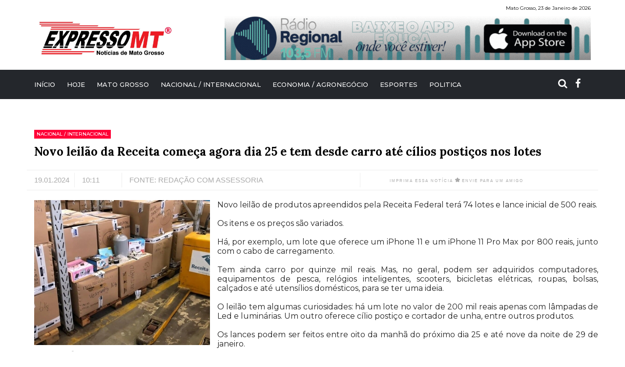

--- FILE ---
content_type: text/html; charset=UTF-8
request_url: https://www.expressomt.com.br/noticia/novo-leilao-da-receita-comeca-agora-dia-25-e-tem-desde-carro-ate-cilios-posticos-nos-lotes/2106756
body_size: 32193
content:
<!DOCTYPE html>
<html>
<head>
    <meta http-equiv="Content-Type" content="text/html; charset=utf-8" />    <title>Novo leilão da Receita começa agora dia 25 e tem desde carro até cílios postiços nos lotes</title>
    <meta name="description" content="Novo leilão da Receita começa agora dia 25 e tem desde carro até cílios postiços nos lotes" />    <meta name="viewport" content="width=device-width, initial-scale=1">
    <link rel="stylesheet" type="text/css" href="/css/site/all.min.css" /><link rel="stylesheet" type="text/css" href="https://fonts.googleapis.com/css?family=Lora:400,400i,700,700i|Montserrat:100,100i,200,200i,300,300i,400,400i,500,500i,600,600i,700,700i,800,800i,900,900i" /><script type="text/javascript" src="//s7.addthis.com/js/300/addthis_widget.js#pubid=ra-57ffdd9fab439032"></script><script type="text/javascript" src="/js/site/all.min.js"></script><script type="text/javascript" src="https://use.fontawesome.com/a4f52dacd1.js"></script><link href="/favicon.ico" type="image/x-icon" rel="icon" /><link href="/favicon.ico" type="image/x-icon" rel="shortcut icon" /><!-- Global site tag (gtag.js) - Google Analytics -->
<script async src="https://www.googletagmanager.com/gtag/js?id=UA-115760168-1"></script>
<script>
  window.dataLayer = window.dataLayer || [];
  function gtag(){dataLayer.push(arguments);}
  gtag('js', new Date());

  gtag('config', 'UA-115760168-1');
</script>    <meta property="og:image" content="https://www.expressomt.com.br/public/noticias/foto_reproducao_461_e.jpg">
    <meta property="og:image:type" content="image/jpeg">
    <meta property="og:image:width" content="360">
    <meta property="og:image:height" content="297">
    <meta property="og:site_name" content="EXPRESSO MT">
    <meta property="og:title" content="Novo leilão da Receita começa agora dia 25 e tem desde carro até cílios postiços nos lotes">
    <meta property="og:description" content="Novo leilão de produtos apreendidos pela Receita Federal terá 74 lotes e lance inicial de 500 reais.
 
Os itens e os preços são variados.
 
Há, por exemplo, um lote que oferece um iPhone 11 e um iPhone 11 Pro Max por 800 reais, junto com o cabo de carregamento.
 
Tem ainda carro por quinze mil reais. Mas, no geral, podem ser adquiridos computadores, equipamentos de pesca, relógios inteligentes, scooters, bicicletas elétricas, roupas, bolsas, calçados e até utensílios domésticos, para se ter uma ideia.
 
O leilão tem algumas curiosidades: há um lote no valor de 200 mil reais apenas com lâmpadas de Led e luminárias. Um outro oferece cílio postiço e cortador de unha, entre outros produtos.
 
Os lances podem ser feitos entre oito da manhã do próximo dia 25 e até nove da noite de 29 de janeiro.
 
 
Para participar, é preciso ter uma conta gov.br com nível Prata ou Ouro. O leilão será realizado pela internet por meio do Centro Virtual de Atendimento ao Contribuinte.">

</head>
<body>
 


<div class="container mt10"> 
    <div class="row">
        <div class="col-xs-12 text-right">
            <div class="dataN text-black" style="text-align: right !important;color:#000">
                Mato Grosso, 23 de Janeiro de 2026            </div>
        </div>
    </div>
</div>
<div class="modal fade" id="myModal" tabindex="-1" role="dialog" aria-labelledby="myModalLabel">
    <div class="modal-dialog" role="document">
        <div class="modal-body text-center">
            <form action="https://www.expressomt.com.br/pages/busca_ampla" id="Pesquisa" class="busca" method="get" accept-charset="utf-8">            <input name="busca" placeholder="Buscar" type="text" id="BuscaBusca" required="required"/>            <img src="/img/site/search.png" role="button" class="img-buscas" alt="" />            </form>        </div>
    </div>
</div>

<style>
    nav ul li a {
        padding: 0 5px;
    }
    nav ul li:first-child a {
        padding: 0 5px 0 0;
    }
    nav ul li:last-child a {
        padding: 0 0 0 5px;
    }
</style>

<div class="visible-xs visible-sm noResp">
    <a href="/" class="home-topo"><i class="fa fa-home"></i></a>
    <a class="menuRespShow" role="button" data-toggle="collapse" href="#menuResp" aria-expanded="false" aria-controls="menuResp">
        <img src="/img/site/menu.png" alt="" />    </a>
    <img src="/img/site/lupaa.png" class="lupinhalinda" data-toggle="modal" data-target="#myModal" alt="" />    <div class="collapse" id="menuResp">
        <ul class="list-unstyled menuDoResp text-center text-uppercase">
            <li><a href="/">INÍCIO</a></li>
            <li><a href="/hoje" class="">HOJE</a></li>
            <!--<li></li>-->
            <li><a href="/categoria/mato-grosso/8">Mato Grosso</a></li>
            <li><a href="/categoria/nacional-internacional/3">Nacional / Internacional</a></li>
            <li><a href="/categoria/economia-agronegocio/13">Economia / Agronegócio</a></li>
            <li><a href="/categoria/esportes/12">Esportes</a></li>
            <li><a href="/categoria/politica/14">Politica</a></li>
            <li><a href="/videos">VÍDEOS</a></li>
            <li><a href="/contato">CONTATO</a></li>
        </ul>

    </div>
</div>

<header>
    <div class="container">
        <div class="row">
            <div class="col-md-4 col-xs-12 tc9 mt10">
               <div class="logo">
                                     <a href="/">Expresso MT</a>                                 </div>
                                            </div>


                            <div class="col-md-8 col-xs-12 text-right slide1">
                    <div class="mt10"></div>
                    <ul class="list-unstyled banners">
                                                            
                                                            
                                <li>                                    
                                    <a href="https://apps.apple.com/br/app/regional-fm-103-5/id6741434908" target="_blank" >
                                        <figure>
                                            <object width="770" height="90" type="" data="https://www.expressomt.com.br/public/bannersheaders/ios_baixe_onde_voce_estiver.gif"></object>
                                        </figure>
                                    </a>        
                                </li>
                                                        
                                                            
                                                            
                                <li>                                    
                                    <a href="https://play.google.com/store/apps/details?id=app.com.regional.rioverde" target="_blank" >
                                        <figure>
                                            <object width="770" height="90" type="" data="https://www.expressomt.com.br/public/bannersheaders/google_onde_voce_estiver.gif"></object>
                                        </figure>
                                    </a>        
                                </li>
                                                        
                                                            
                                                            
                                <li>                                    
                                    <a href="www.camaralucasdorioverde.mt.gov.br" target="_blank" >
                                        <figure>
                                            <object width="770" height="90" type="" data="https://www.expressomt.com.br/public/bannersheaders/camara_sessoes_ordinarias.gif"></object>
                                        </figure>
                                    </a>        
                                </li>
                                                        
                                                            
                                                            
                                <li>                                    
                                    <a href="https://www.lucasdorioverde.mt.gov.br/site/carta-de-servicos/19" target="_blank" >
                                        <figure>
                                            <object width="770" height="90" type="" data="https://www.expressomt.com.br/public/bannersheaders/banner_220112_ano_novo_770x90_px.gif"></object>
                                        </figure>
                                    </a>        
                                </li>
                                                        
                                            </ul>
                </div>
            
                      


        </div>
    </div>
</header>
<nav class="hidden-sm hidden-xs">
    <div class="container">
        <div class="row">
            <div class="col-md-11 col-xs-12">
                <ul class="list-inline list-unstyled menu text-uppercase">
                    <li><a href="/">INÍCIO</a></li>
                    <li><a href="/hoje" class="">HOJE</a></li>
                    <!--<li></li>-->
                    <li><a href="/categoria/mato-grosso/8">Mato Grosso</a></li>
                    <li><a href="/categoria/nacional-internacional/3">Nacional / Internacional</a></li>
                    <li><a href="/categoria/economia-agronegocio/13">Economia / Agronegócio</a></li>
                    <li><a href="/categoria/esportes/12">Esportes</a></li>
                    <li><a href="/categoria/politica/14">Politica</a></li>
                </ul>
            </div>
            <div class="col-md-1 col-xs-12 menu-redes">
                <a href="#" class="fa fa-search" data-toggle="modal" data-target="#myModal"></a>
                <a href="https://www.facebook.com/ExpressoMTNoticias/" class="fa fa-facebook" target="_blank"></a>                            </div>


        </div>
    </div>
</nav>
<div class="mt60"></div>




    <div class="container">
        <div class="row">
            <div class="col-xs-12">
                <div class="row">
                    <div class="col-xs-12">
                        <div class="linkHome mb20">
                            <div class="categoriaN text-uppercase">Nacional / Internacional</div>
                            <div class="mt10"></div>
                            <h1 class="tituloN">Novo leilão da Receita começa agora dia 25 e tem desde carro até cílios postiços nos lotes</h1>
                        </div>
                    </div>

                    <div class="col-xs-12 dtopNot tc9 lineP mb20">
                        <div class="col-md-1 col-xs-12" style="border-right: 1px solid #eee">
                            <div>19.01.2024</div>
                        </div>
                        <div class="col-md-1 col-xs-12" style="border-right: 1px solid #eee">
                            10:11                        </div>
                        <div class="col-md-5 col-xs-12" style="border-right: 1px solid #eee">
                            <div class="text-uppercase">FONTE: Redação com Assessoria</div>                        </div>      
                        <div class="col-md-5 col-xs-12 indique">
	                            <p class="mt10 mlindique">
	                                IMPRIMA ESSA NOTÍCIA  <img src="/img/site/star.png" class="img-star" alt="" /> ENVIE PARA UM AMIGO
	                            <div class="posadd">
	                                <div class="addthis_inline_share_toolbox_aa4x"></div>
	                            </div>
	                            </p>
	                    </div>                   
                    </div>




                    <div class="container mb100 setVermelha mt100">
                        <div class="row">
                            <div class="col-xs-12">
                                <div class="row">

                                                                            <div class="col-md-4 col-sm-6 col-xs-12 pull-left">
                                            <ul class="list-unstyled slider mb20">
                                                                                                    <li>
                                                        <img src="/public/noticias/foto_reproducao_461_e.jpg" alt="Foto: Reprodução" title="Foto: Reprodução" width="360" height="297" />                                                        <p class="mt10 legendaimg">Foto: Reprodução</p>
                                                    </li>
                                                                                            </ul>
                                        </div>
                                    
                                    
                                    <div class="notDescInt"><p style="text-align: justify;">Novo leil&atilde;o de produtos apreendidos pela Receita Federal ter&aacute; 74 lotes e lance inicial de 500 reais.</p>
<p style="text-align: justify;">&nbsp;</p>
<p style="text-align: justify;">Os itens e os pre&ccedil;os s&atilde;o variados.</p>
<p style="text-align: justify;">&nbsp;</p>
<p style="text-align: justify;">H&aacute;, por exemplo, um lote que oferece um iPhone 11 e um iPhone 11 Pro Max por 800 reais, junto com o cabo de carregamento.</p>
<p style="text-align: justify;">&nbsp;</p>
<p style="text-align: justify;">Tem ainda carro por quinze mil reais. Mas, no geral, podem ser adquiridos computadores, equipamentos de pesca, rel&oacute;gios inteligentes, scooters, bicicletas el&eacute;tricas, roupas, bolsas, cal&ccedil;ados e at&eacute; utens&iacute;lios dom&eacute;sticos, para se ter uma ideia.</p>
<p style="text-align: justify;">&nbsp;</p>
<p style="text-align: justify;">O leil&atilde;o tem algumas curiosidades: h&aacute; um lote no valor de 200 mil reais apenas com l&acirc;mpadas de Led e lumin&aacute;rias. Um outro oferece c&iacute;lio posti&ccedil;o e cortador de unha, entre outros produtos.</p>
<p style="text-align: justify;">&nbsp;</p>
<p style="text-align: justify;">Os lances podem ser feitos entre oito da manh&atilde; do pr&oacute;ximo dia 25 e at&eacute; nove da noite de 29 de janeiro.</p>
<p style="text-align: justify;">&nbsp;</p>
<p style="text-align: justify;">&nbsp;</p>
<p style="text-align: justify;">Para participar, &eacute; preciso ter uma conta gov.br com n&iacute;vel Prata ou Ouro. O leil&atilde;o ser&aacute; realizado pela internet por meio do Centro Virtual de Atendimento ao Contribuinte.</p></div>
                                </div>
                            </div>
                        </div>
                    </div>

                    <div class="col-xs-12 dtopNot mb40 tc9">
                        <div class="lineP">
                            <div class="col-md-5 col-xs-12 indique mb10">
                                <p class="mt10">
                                    IMPRIMA ESSA NOTÍCIA  <img src="/img/site/star.png" class="img-star" alt="" /> ENVIE PARA UM AMIGO
                                <div class="posadd">
                                    <div class="addthis_inline_share_toolbox_aa4x"></div>
                                </div>
                                </p>
                            </div>
                        </div>
                    </div>

                                            <div>
                            <div class="col-xs-12">
                                <h2 class="tituloNoticas" style="border-color: #58AD5C;">NOTÍCIAS RELACIONADAS</h2>
                            </div>
                                                            <div class="col-md-4 col-sm-6 col-xs-12 mb100">
                                    <div class="row">
                                        <a href="/noticia/brasil-recebe-37-a-mais-de-turistas-estrangeiros-em-2025-diz-pesquisa-da-onu/2110819" class="linkHome pequeno">
                                            <div class="container-fluid">
                                                <div class="row">
                                                    <div class="col-md-4 col-xs-12">
                                                        <div class="ftNot" style="background: url(/public/noticias/brasil_recebe_37_a_mais_de_turistas_c.jpg)"></div>
                                                    </div>
                                                    <div class="col-md-8 col-xs-12">
                                                        <div class="row">
                                                            <div class="contaier-fluid">
                                                                <div class="row">
                                                                    <div class="col-md-6 col-xs-12">
                                                                        <div class="categoriaN text-uppercase">Nacional / Internacional</div>
                                                                    </div>
                                                                    <div class="col-md-6 col-xs-12">
                                                                        <div class="dataN">22.01.2026</div>
                                                                    </div>
                                                                </div>
                                                            </div>
                                                            <div class="mt10"></div>
                                                            <h3 class="tituloN">Brasil recebe 37% a mais de turistas estrangeiros em 2025, diz pesquisa da ONU</h3>
                                                        </div>
                                                    </div>

                                                </div>
                                            </div>
                                        </a>
                                    </div>
                                </div>
                                                            <div class="col-md-4 col-sm-6 col-xs-12 mb100">
                                    <div class="row">
                                        <a href="/noticia/indea-alerta-produtores-de-lucas-do-rio-verde-para-vacinacao-obrigatoria-contra-a-brucelose/2110805" class="linkHome pequeno">
                                            <div class="container-fluid">
                                                <div class="row">
                                                    <div class="col-md-4 col-xs-12">
                                                        <div class="ftNot" style="background: url(/public/noticias/indea_c.jpeg)"></div>
                                                    </div>
                                                    <div class="col-md-8 col-xs-12">
                                                        <div class="row">
                                                            <div class="contaier-fluid">
                                                                <div class="row">
                                                                    <div class="col-md-6 col-xs-12">
                                                                        <div class="categoriaN text-uppercase">Nacional / Internacional</div>
                                                                    </div>
                                                                    <div class="col-md-6 col-xs-12">
                                                                        <div class="dataN">19.01.2026</div>
                                                                    </div>
                                                                </div>
                                                            </div>
                                                            <div class="mt10"></div>
                                                            <h3 class="tituloN">Indea alerta produtores de Lucas do Rio Verde para vacinação obrigatória contra a brucelose</h3>
                                                        </div>
                                                    </div>

                                                </div>
                                            </div>
                                        </a>
                                    </div>
                                </div>
                                                            <div class="col-md-4 col-sm-6 col-xs-12 mb100">
                                    <div class="row">
                                        <a href="/noticia/forca-nacional-aumentara-efetivo-na-fronteira-do-brasil-com-venezuela/2110765" class="linkHome pequeno">
                                            <div class="container-fluid">
                                                <div class="row">
                                                    <div class="col-md-4 col-xs-12">
                                                        <div class="ftNot" style="background: url(/public/noticias/fronteira_venezuela_c.jpg)"></div>
                                                    </div>
                                                    <div class="col-md-8 col-xs-12">
                                                        <div class="row">
                                                            <div class="contaier-fluid">
                                                                <div class="row">
                                                                    <div class="col-md-6 col-xs-12">
                                                                        <div class="categoriaN text-uppercase">Nacional / Internacional</div>
                                                                    </div>
                                                                    <div class="col-md-6 col-xs-12">
                                                                        <div class="dataN">08.01.2026</div>
                                                                    </div>
                                                                </div>
                                                            </div>
                                                            <div class="mt10"></div>
                                                            <h3 class="tituloN">Força Nacional aumentará efetivo na fronteira do Brasil com Venezuela</h3>
                                                        </div>
                                                    </div>

                                                </div>
                                            </div>
                                        </a>
                                    </div>
                                </div>
                                                    </div>
                    
                    <div class="mt100">
                        <div class="col-xs-12">
                            <h2 class="tituloNoticas" style="border-color: #FF0036;">ENVIE SEU COMENTÁRIO</h2>
                        </div>

                        <div class="container mb100">
                            <form action="/noticias_comentarios" controller="noticiasComentarios" class="formaPadrao" id="NoticiasComentarioIndexForm" method="post" accept-charset="utf-8"><div style="display:none;"><input type="hidden" name="_method" value="POST"/></div>
                            <div class="row">
                                <div class="col-md-8 col-xs-12">
                                    <div class="row">
                                        <div class="col-md-6 col-xs-12">
                                            <input name="data[NoticiasComentario][nome]" placeholder="Nome" maxlength="255" type="text" id="NoticiasComentarioNome" required="required"/>                                            <div class="mt20"></div>
                                        </div>
                                        <div class="col-md-6 col-xs-12">
                                            <input name="data[NoticiasComentario][email]" placeholder="E-mail" maxlength="255" type="email" id="NoticiasComentarioEmail" required="required"/>                                            <div class="mt20"></div>
                                        </div>
                                        <div class="col-xs-12">
                                            <textarea name="data[NoticiasComentario][comentario]" placeholder="MENSAGEM" cols="30" rows="6" id="NoticiasComentarioComentario"></textarea>                                            <input type="hidden" name="data[NoticiasComentario][noticia_id]" value="2106756" id="NoticiasComentarioNoticiaId"/>                                            <div class="mt20"></div>
                                            <div class="submit"><input  class="btn-azul-enviar" type="submit" value="ENVIAR COMENTÁRIO"/></div>                                        </div>
                                    </div>
                                </div>
                            </div>

                            </form>                        </div>
                    </div>

                    
                </div>

            </div>
        </div>
    </div>


    <script>
        $(document).ready(function(){
            $('.slider').lightSlider({
                item: 1,
                slideMargin: 0,
                pager: false,
                controls: true
            });

            var slider = $('#videos').lightSlider({
                item: 1,
                slideMargin: 0,
                pager: false,
                controls: true,
                onBeforeSlide: function(el){
                    var ativo = el.find('li.active');
                    var item = ativo.find('.item-slider');
                    if (item.attr('rel') == 'video') {
                        var video = item.find('iframe, embed');
                        var src = video.attr("src");
                        video.attr("src","");
                        video.attr("src",src);
                    };
                }
            });

            
        });
    </script>

<footer>
    <div class="topoFooter">
        <div class="container">
            <div class="row">
                <div class="col-md-4 col-xs-12">
                    <div class="dt h200 logo-footer">
                        <div class="dt-c">
                            <a href="/">
                                <img src="/img/site/logoF.png" alt="" />                            </a>
                        </div>
                    </div>
                </div>
                <div class="col-md-4 col-xs-12">
                    <div class="dt h200">
                        <div class="dt-c">
                            <a href="/sobre">
                                <div class="titFooter text-uppercase">SOBRE O EXPRESSOMT</div>
                                <div class="mt10"></div>
                                <div class="pDifff">O Portal de Notícias EXPRESSOMT foi fundado em 21 de abril de 2008, na cidade de Lucas do Rio Verde, no...</div>
                                <div class="mt30"></div>
                                <div class="linkFooter">Continue lendo</div>
                            </a>
                        </div>
                    </div>
                </div>
                <div class="col-md-4 col-xs-12">
                    <div class="dt h200 logo-footer">
                        <div class="dt-c">
                                                        <div class="mt10"></div>
                            <a href="/contato" class="linkFooter2">FALE CONOSCO</a>                            <a href="/anuncie-aqui" class="linkFooter2 separa">ANUNCIE AQUI</a>                        </div>
                    </div>
                </div>
            </div>
        </div>
    </div>
    <div class="footerFooter">
        <div class="container">
            <div class="row">
                <div class="col-md-4 col-xs-12">
                    © ExpressoMT 2016. Todos os direitos reservados
                </div>
                <div class="col-md-8 col-xs-12" style="font-size: 12px;">
                    <ul class="list-inline list-unstyled">
                        <li><a href="/">Início</a></li>
                        <li><a href="/hoje">HOJE</a></li>
                        <li><a href="/categoria/mato-grosso/8">Mato Grosso</a></li>
                        <li><a href="/categoria/nacional-internacional/3">Nacional / Internacional</a></li>
                        <li><a href="/categoria/economia-agronegocio/13">Economia / Agronegócio</a></li>
                        <li><a href="/categoria/esportes/12">Esportes</a></li>
                        <li><a href="/categoria/politica/14">Politica</a></li>
                    </ul>
                </div>
                <div class="text-right col-xs-12">
                    Site desenvolvido por <a href="http://www.gestaoativa.com.br/" target="_blank" style="color:#fff">Gestão Ativa</a>                </div>
            </div>
        </div>
    </div>
</footer>

<script>
    $(document).ready(function(){

        $('.banners').lightSlider({
            item: 1,
            slideMargin: 0,
            pager: false,
            controls: false,
            pause:6000,
            auto:true,
            loop:true
        });

        centralizaSlider();

        $(".telMask").keydown(function(){
            try {
                $(this).unmask();
            } catch (e) {}
            var tamanho = $(this).val().length;
            if(tamanho < 10){
                $(this).mask("(00) 0000-0000");
            } else {
                $(this).mask("(00) 00000-0000");
            }
        });
    });
    $(window).load(function() {centralizaSlider();});
    $(window).resize(function() {centralizaSlider();});
</script>
 <!-- advertising UH3m24THOY08V39YplwkFgE6yJJoqZG9vYsZTeXrKsx1qIgWY5KXhS7Xq4sg1H5Y9w1c97TtBprvQj5elcnEog==-->
<script data-cfasync="false" type="text/javascript" id="clever-core">
                                /* <![CDATA[ */
                                    (function (document, window) {
                                        var a, c = document.createElement("script"), f = window.frameElement;

                                        c.id = "CleverCoreLoader39230";
                                        c.src = "https://scripts.cleverwebserver.com/be531378fcd22f55e661e629d5dab9c8.js";

                                        c.async = !0;
                                        c.type = "text/javascript";
                                        c.setAttribute("data-target", window.name || (f && f.getAttribute("id")));
                                        c.setAttribute("data-callback", "put-your-callback-function-here");
                                        c.setAttribute("data-callback-url-click", "put-your-click-macro-here");
                                        c.setAttribute("data-callback-url-view", "put-your-view-macro-here");

                                        try {
                                            a = parent.document.getElementsByTagName("script")[0] || document.getElementsByTagName("script")[0];
                                        } catch (e) {
                                            a = !1;
                                        }

                                        a || (a = document.getElementsByTagName("head")[0] || document.getElementsByTagName("body")[0]);
                                        a.parentNode.insertBefore(c, a);
                                    })(document, window);
                                /* ]]> */
                                </script>
<!-- end advertising --> 
</body>
</html>

--- FILE ---
content_type: text/javascript
request_url: https://www.expressomt.com.br/js/site/all.min.js
body_size: 274592
content:
function centralizaSlider(){var e=$(".lSSlideOuter");e.find(".lSAction a").each(function(e,a){var t=$(a).parents(".lSSlideOuter").height(),o=$(a).height(),i=(t-o)/2;$(a).css("top",i)})}if(function(e,a){function t(e){var a=e.length,t=ue.type(e);return!ue.isWindow(e)&&(!(1!==e.nodeType||!a)||("array"===t||"function"!==t&&(0===a||"number"==typeof a&&a>0&&a-1 in e)))}function o(e){var a=xe[e]={};return ue.each(e.match(pe)||[],function(e,t){a[t]=!0}),a}function i(e,t,o,i){if(ue.acceptData(e)){var n,r,s=ue.expando,l=e.nodeType,d=l?ue.cache:e,u=l?e[s]:e[s]&&s;if(u&&d[u]&&(i||d[u].data)||o!==a||"string"!=typeof t)return u||(u=l?e[s]=ae.pop()||ue.guid++:s),d[u]||(d[u]=l?{}:{toJSON:ue.noop}),("object"==typeof t||"function"==typeof t)&&(i?d[u]=ue.extend(d[u],t):d[u].data=ue.extend(d[u].data,t)),r=d[u],i||(r.data||(r.data={}),r=r.data),o!==a&&(r[ue.camelCase(t)]=o),"string"==typeof t?(n=r[t],null==n&&(n=r[ue.camelCase(t)])):n=r,n}}function n(e,a,t){if(ue.acceptData(e)){var o,i,n=e.nodeType,r=n?ue.cache:e,l=n?e[ue.expando]:ue.expando;if(r[l]){if(a&&(o=t?r[l]:r[l].data)){ue.isArray(a)?a=a.concat(ue.map(a,ue.camelCase)):a in o?a=[a]:(a=ue.camelCase(a),a=a in o?[a]:a.split(" ")),i=a.length;for(;i--;)delete o[a[i]];if(t?!s(o):!ue.isEmptyObject(o))return}(t||(delete r[l].data,s(r[l])))&&(n?ue.cleanData([e],!0):ue.support.deleteExpando||r!=r.window?delete r[l]:r[l]=null)}}}function r(e,t,o){if(o===a&&1===e.nodeType){var i="data-"+t.replace(we,"-$1").toLowerCase();if(o=e.getAttribute(i),"string"==typeof o){try{o="true"===o||"false"!==o&&("null"===o?null:+o+""===o?+o:Te.test(o)?ue.parseJSON(o):o)}catch(n){}ue.data(e,t,o)}else o=a}return o}function s(e){var a;for(a in e)if(("data"!==a||!ue.isEmptyObject(e[a]))&&"toJSON"!==a)return!1;return!0}function l(){return!0}function d(){return!1}function u(){try{return Q.activeElement}catch(e){}}function c(e,a){do e=e[a];while(e&&1!==e.nodeType);return e}function p(e,a,t){if(ue.isFunction(a))return ue.grep(e,function(e,o){return!!a.call(e,o,e)!==t});if(a.nodeType)return ue.grep(e,function(e){return e===a!==t});if("string"==typeof a){if(Ve.test(a))return ue.filter(a,e,t);a=ue.filter(a,e)}return ue.grep(e,function(e){return ue.inArray(e,a)>=0!==t})}function h(e){var a=We.split("|"),t=e.createDocumentFragment();if(t.createElement)for(;a.length;)t.createElement(a.pop());return t}function f(e,a){return ue.nodeName(e,"table")&&ue.nodeName(1===a.nodeType?a:a.firstChild,"tr")?e.getElementsByTagName("tbody")[0]||e.appendChild(e.ownerDocument.createElement("tbody")):e}function m(e){return e.type=(null!==ue.find.attr(e,"type"))+"/"+e.type,e}function g(e){var a=ia.exec(e.type);return a?e.type=a[1]:e.removeAttribute("type"),e}function v(e,a){for(var t,o=0;null!=(t=e[o]);o++)ue._data(t,"globalEval",!a||ue._data(a[o],"globalEval"))}function b(e,a){if(1===a.nodeType&&ue.hasData(e)){var t,o,i,n=ue._data(e),r=ue._data(a,n),s=n.events;if(s){delete r.handle,r.events={};for(t in s)for(o=0,i=s[t].length;i>o;o++)ue.event.add(a,t,s[t][o])}r.data&&(r.data=ue.extend({},r.data))}}function S(e,a){var t,o,i;if(1===a.nodeType){if(t=a.nodeName.toLowerCase(),!ue.support.noCloneEvent&&a[ue.expando]){i=ue._data(a);for(o in i.events)ue.removeEvent(a,o,i.handle);a.removeAttribute(ue.expando)}"script"===t&&a.text!==e.text?(m(a).text=e.text,g(a)):"object"===t?(a.parentNode&&(a.outerHTML=e.outerHTML),ue.support.html5Clone&&e.innerHTML&&!ue.trim(a.innerHTML)&&(a.innerHTML=e.innerHTML)):"input"===t&&aa.test(e.type)?(a.defaultChecked=a.checked=e.checked,a.value!==e.value&&(a.value=e.value)):"option"===t?a.defaultSelected=a.selected=e.defaultSelected:("input"===t||"textarea"===t)&&(a.defaultValue=e.defaultValue)}}function C(e,t){var o,i,n=0,r=typeof e.getElementsByTagName!==U?e.getElementsByTagName(t||"*"):typeof e.querySelectorAll!==U?e.querySelectorAll(t||"*"):a;if(!r)for(r=[],o=e.childNodes||e;null!=(i=o[n]);n++)!t||ue.nodeName(i,t)?r.push(i):ue.merge(r,C(i,t));return t===a||t&&ue.nodeName(e,t)?ue.merge([e],r):r}function y(e){aa.test(e.type)&&(e.defaultChecked=e.checked)}function P(e,a){if(a in e)return a;for(var t=a.charAt(0).toUpperCase()+a.slice(1),o=a,i=Ma.length;i--;)if(a=Ma[i]+t,a in e)return a;return o}function A(e,a){return e=a||e,"none"===ue.css(e,"display")||!ue.contains(e.ownerDocument,e)}function M(e,a){for(var t,o,i,n=[],r=0,s=e.length;s>r;r++)o=e[r],o.style&&(n[r]=ue._data(o,"olddisplay"),t=o.style.display,a?(n[r]||"none"!==t||(o.style.display=""),""===o.style.display&&A(o)&&(n[r]=ue._data(o,"olddisplay",B(o.nodeName)))):n[r]||(i=A(o),(t&&"none"!==t||!i)&&ue._data(o,"olddisplay",i?t:ue.css(o,"display"))));for(r=0;s>r;r++)o=e[r],o.style&&(a&&"none"!==o.style.display&&""!==o.style.display||(o.style.display=a?n[r]||"":"none"));return e}function x(e,a,t){var o=va.exec(a);return o?Math.max(0,o[1]-(t||0))+(o[2]||"px"):a}function T(e,a,t,o,i){for(var n=t===(o?"border":"content")?4:"width"===a?1:0,r=0;4>n;n+=2)"margin"===t&&(r+=ue.css(e,t+Aa[n],!0,i)),o?("content"===t&&(r-=ue.css(e,"padding"+Aa[n],!0,i)),"margin"!==t&&(r-=ue.css(e,"border"+Aa[n]+"Width",!0,i))):(r+=ue.css(e,"padding"+Aa[n],!0,i),"padding"!==t&&(r+=ue.css(e,"border"+Aa[n]+"Width",!0,i)));return r}function w(e,a,t){var o=!0,i="width"===a?e.offsetWidth:e.offsetHeight,n=ua(e),r=ue.support.boxSizing&&"border-box"===ue.css(e,"boxSizing",!1,n);if(0>=i||null==i){if(i=ca(e,a,n),(0>i||null==i)&&(i=e.style[a]),ba.test(i))return i;o=r&&(ue.support.boxSizingReliable||i===e.style[a]),i=parseFloat(i)||0}return i+T(e,a,t||(r?"border":"content"),o,n)+"px"}function B(e){var a=Q,t=Ca[e];return t||(t=N(e,a),"none"!==t&&t||(da=(da||ue("<iframe frameborder='0' width='0' height='0'/>").css("cssText","display:block !important")).appendTo(a.documentElement),a=(da[0].contentWindow||da[0].contentDocument).document,a.write("<!doctype html><html><body>"),a.close(),t=N(e,a),da.detach()),Ca[e]=t),t}function N(e,a){var t=ue(a.createElement(e)).appendTo(a.body),o=ue.css(t[0],"display");return t.remove(),o}function I(e,a,t,o){var i;if(ue.isArray(a))ue.each(a,function(a,i){t||Ta.test(e)?o(e,i):I(e+"["+("object"==typeof i?a:"")+"]",i,t,o)});else if(t||"object"!==ue.type(a))o(e,a);else for(i in a)I(e+"["+i+"]",a[i],t,o)}function R(e){return function(a,t){"string"!=typeof a&&(t=a,a="*");var o,i=0,n=a.toLowerCase().match(pe)||[];if(ue.isFunction(t))for(;o=n[i++];)"+"===o[0]?(o=o.slice(1)||"*",(e[o]=e[o]||[]).unshift(t)):(e[o]=e[o]||[]).push(t)}}function E(e,t,o,i){function n(l){var d;return r[l]=!0,ue.each(e[l]||[],function(e,l){var u=l(t,o,i);return"string"!=typeof u||s||r[u]?s?!(d=u):a:(t.dataTypes.unshift(u),n(u),!1)}),d}var r={},s=e===qa;return n(t.dataTypes[0])||!r["*"]&&n("*")}function L(e,t){var o,i,n=ue.ajaxSettings.flatOptions||{};for(i in t)t[i]!==a&&((n[i]?e:o||(o={}))[i]=t[i]);return o&&ue.extend(!0,e,o),e}function k(e,t,o){for(var i,n,r,s,l=e.contents,d=e.dataTypes;"*"===d[0];)d.shift(),n===a&&(n=e.mimeType||t.getResponseHeader("Content-Type"));if(n)for(s in l)if(l[s]&&l[s].test(n)){d.unshift(s);break}if(d[0]in o)r=d[0];else{for(s in o){if(!d[0]||e.converters[s+" "+d[0]]){r=s;break}i||(i=s)}r=r||i}return r?(r!==d[0]&&d.unshift(r),o[r]):a}function D(e,a,t,o){var i,n,r,s,l,d={},u=e.dataTypes.slice();if(u[1])for(r in e.converters)d[r.toLowerCase()]=e.converters[r];for(n=u.shift();n;)if(e.responseFields[n]&&(t[e.responseFields[n]]=a),!l&&o&&e.dataFilter&&(a=e.dataFilter(a,e.dataType)),l=n,n=u.shift())if("*"===n)n=l;else if("*"!==l&&l!==n){if(r=d[l+" "+n]||d["* "+n],!r)for(i in d)if(s=i.split(" "),s[1]===n&&(r=d[l+" "+s[0]]||d["* "+s[0]])){r===!0?r=d[i]:d[i]!==!0&&(n=s[0],u.unshift(s[1]));break}if(r!==!0)if(r&&e["throws"])a=r(a);else try{a=r(a)}catch(c){return{state:"parsererror",error:r?c:"No conversion from "+l+" to "+n}}}return{state:"success",data:a}}function j(){try{return new e.XMLHttpRequest}catch(a){}}function J(){try{return new e.ActiveXObject("Microsoft.XMLHTTP")}catch(a){}}function G(){return setTimeout(function(){Ka=a}),Ka=ue.now()}function F(e,a,t){for(var o,i=(it[a]||[]).concat(it["*"]),n=0,r=i.length;r>n;n++)if(o=i[n].call(t,a,e))return o}function O(e,a,t){var o,i,n=0,r=ot.length,s=ue.Deferred().always(function(){delete l.elem}),l=function(){if(i)return!1;for(var a=Ka||G(),t=Math.max(0,d.startTime+d.duration-a),o=t/d.duration||0,n=1-o,r=0,l=d.tweens.length;l>r;r++)d.tweens[r].run(n);return s.notifyWith(e,[d,n,t]),1>n&&l?t:(s.resolveWith(e,[d]),!1)},d=s.promise({elem:e,props:ue.extend({},a),opts:ue.extend(!0,{specialEasing:{}},t),originalProperties:a,originalOptions:t,startTime:Ka||G(),duration:t.duration,tweens:[],createTween:function(a,t){var o=ue.Tween(e,d.opts,a,t,d.opts.specialEasing[a]||d.opts.easing);return d.tweens.push(o),o},stop:function(a){var t=0,o=a?d.tweens.length:0;if(i)return this;for(i=!0;o>t;t++)d.tweens[t].run(1);return a?s.resolveWith(e,[d,a]):s.rejectWith(e,[d,a]),this}}),u=d.props;for(z(u,d.opts.specialEasing);r>n;n++)if(o=ot[n].call(d,e,u,d.opts))return o;return ue.map(u,F,d),ue.isFunction(d.opts.start)&&d.opts.start.call(e,d),ue.fx.timer(ue.extend(l,{elem:e,anim:d,queue:d.opts.queue})),d.progress(d.opts.progress).done(d.opts.done,d.opts.complete).fail(d.opts.fail).always(d.opts.always)}function z(e,a){var t,o,i,n,r;for(t in e)if(o=ue.camelCase(t),i=a[o],n=e[t],ue.isArray(n)&&(i=n[1],n=e[t]=n[0]),t!==o&&(e[o]=n,delete e[t]),r=ue.cssHooks[o],r&&"expand"in r){n=r.expand(n),delete e[o];for(t in n)t in e||(e[t]=n[t],a[t]=i)}else a[o]=i}function V(e,a,t){var o,i,n,r,s,l,d=this,u={},c=e.style,p=e.nodeType&&A(e),h=ue._data(e,"fxshow");t.queue||(s=ue._queueHooks(e,"fx"),null==s.unqueued&&(s.unqueued=0,l=s.empty.fire,s.empty.fire=function(){s.unqueued||l()}),s.unqueued++,d.always(function(){d.always(function(){s.unqueued--,ue.queue(e,"fx").length||s.empty.fire()})})),1===e.nodeType&&("height"in a||"width"in a)&&(t.overflow=[c.overflow,c.overflowX,c.overflowY],"inline"===ue.css(e,"display")&&"none"===ue.css(e,"float")&&(ue.support.inlineBlockNeedsLayout&&"inline"!==B(e.nodeName)?c.zoom=1:c.display="inline-block")),t.overflow&&(c.overflow="hidden",ue.support.shrinkWrapBlocks||d.always(function(){c.overflow=t.overflow[0],c.overflowX=t.overflow[1],c.overflowY=t.overflow[2]}));for(o in a)if(i=a[o],et.exec(i)){if(delete a[o],n=n||"toggle"===i,i===(p?"hide":"show"))continue;u[o]=h&&h[o]||ue.style(e,o)}if(!ue.isEmptyObject(u)){h?"hidden"in h&&(p=h.hidden):h=ue._data(e,"fxshow",{}),n&&(h.hidden=!p),p?ue(e).show():d.done(function(){ue(e).hide()}),d.done(function(){var a;ue._removeData(e,"fxshow");for(a in u)ue.style(e,a,u[a])});for(o in u)r=F(p?h[o]:0,o,d),o in h||(h[o]=r.start,p&&(r.end=r.start,r.start="width"===o||"height"===o?1:0))}}function q(e,a,t,o,i){return new q.prototype.init(e,a,t,o,i)}function $(e,a){var t,o={height:e},i=0;for(a=a?1:0;4>i;i+=2-a)t=Aa[i],o["margin"+t]=o["padding"+t]=e;return a&&(o.opacity=o.width=e),o}function H(e){return ue.isWindow(e)?e:9===e.nodeType&&(e.defaultView||e.parentWindow)}var W,_,U=typeof a,X=e.location,Q=e.document,Y=Q.documentElement,K=e.jQuery,Z=e.$,ee={},ae=[],te="1.10.1",oe=ae.concat,ie=ae.push,ne=ae.slice,re=ae.indexOf,se=ee.toString,le=ee.hasOwnProperty,de=te.trim,ue=function(e,a){return new ue.fn.init(e,a,_)},ce=/[+-]?(?:\d*\.|)\d+(?:[eE][+-]?\d+|)/.source,pe=/\S+/g,he=/^[\s\uFEFF\xA0]+|[\s\uFEFF\xA0]+$/g,fe=/^(?:\s*(<[\w\W]+>)[^>]*|#([\w-]*))$/,me=/^<(\w+)\s*\/?>(?:<\/\1>|)$/,ge=/^[\],:{}\s]*$/,ve=/(?:^|:|,)(?:\s*\[)+/g,be=/\\(?:["\\\/bfnrt]|u[\da-fA-F]{4})/g,Se=/"[^"\\\r\n]*"|true|false|null|-?(?:\d+\.|)\d+(?:[eE][+-]?\d+|)/g,Ce=/^-ms-/,ye=/-([\da-z])/gi,Pe=function(e,a){return a.toUpperCase()},Ae=function(e){(Q.addEventListener||"load"===e.type||"complete"===Q.readyState)&&(Me(),ue.ready())},Me=function(){Q.addEventListener?(Q.removeEventListener("DOMContentLoaded",Ae,!1),e.removeEventListener("load",Ae,!1)):(Q.detachEvent("onreadystatechange",Ae),e.detachEvent("onload",Ae))};ue.fn=ue.prototype={jquery:te,constructor:ue,init:function(e,t,o){var i,n;if(!e)return this;if("string"==typeof e){if(i="<"===e.charAt(0)&&">"===e.charAt(e.length-1)&&e.length>=3?[null,e,null]:fe.exec(e),!i||!i[1]&&t)return!t||t.jquery?(t||o).find(e):this.constructor(t).find(e);if(i[1]){if(t=t instanceof ue?t[0]:t,ue.merge(this,ue.parseHTML(i[1],t&&t.nodeType?t.ownerDocument||t:Q,!0)),me.test(i[1])&&ue.isPlainObject(t))for(i in t)ue.isFunction(this[i])?this[i](t[i]):this.attr(i,t[i]);return this}if(n=Q.getElementById(i[2]),n&&n.parentNode){if(n.id!==i[2])return o.find(e);this.length=1,this[0]=n}return this.context=Q,this.selector=e,this}return e.nodeType?(this.context=this[0]=e,this.length=1,this):ue.isFunction(e)?o.ready(e):(e.selector!==a&&(this.selector=e.selector,this.context=e.context),ue.makeArray(e,this))},selector:"",length:0,toArray:function(){return ne.call(this)},get:function(e){return null==e?this.toArray():0>e?this[this.length+e]:this[e]},pushStack:function(e){var a=ue.merge(this.constructor(),e);return a.prevObject=this,a.context=this.context,a},each:function(e,a){return ue.each(this,e,a)},ready:function(e){return ue.ready.promise().done(e),this},slice:function(){return this.pushStack(ne.apply(this,arguments))},first:function(){return this.eq(0)},last:function(){return this.eq(-1)},eq:function(e){var a=this.length,t=+e+(0>e?a:0);return this.pushStack(t>=0&&a>t?[this[t]]:[])},map:function(e){return this.pushStack(ue.map(this,function(a,t){return e.call(a,t,a)}))},end:function(){return this.prevObject||this.constructor(null)},push:ie,sort:[].sort,splice:[].splice},ue.fn.init.prototype=ue.fn,ue.extend=ue.fn.extend=function(){var e,t,o,i,n,r,s=arguments[0]||{},l=1,d=arguments.length,u=!1;for("boolean"==typeof s&&(u=s,s=arguments[1]||{},l=2),"object"==typeof s||ue.isFunction(s)||(s={}),d===l&&(s=this,--l);d>l;l++)if(null!=(n=arguments[l]))for(i in n)e=s[i],o=n[i],s!==o&&(u&&o&&(ue.isPlainObject(o)||(t=ue.isArray(o)))?(t?(t=!1,r=e&&ue.isArray(e)?e:[]):r=e&&ue.isPlainObject(e)?e:{},s[i]=ue.extend(u,r,o)):o!==a&&(s[i]=o));return s},ue.extend({expando:"jQuery"+(te+Math.random()).replace(/\D/g,""),noConflict:function(a){return e.$===ue&&(e.$=Z),a&&e.jQuery===ue&&(e.jQuery=K),ue},isReady:!1,readyWait:1,holdReady:function(e){e?ue.readyWait++:ue.ready(!0)},ready:function(e){if(e===!0?!--ue.readyWait:!ue.isReady){if(!Q.body)return setTimeout(ue.ready);ue.isReady=!0,e!==!0&&--ue.readyWait>0||(W.resolveWith(Q,[ue]),ue.fn.trigger&&ue(Q).trigger("ready").off("ready"))}},isFunction:function(e){return"function"===ue.type(e)},isArray:Array.isArray||function(e){return"array"===ue.type(e)},isWindow:function(e){return null!=e&&e==e.window},isNumeric:function(e){return!isNaN(parseFloat(e))&&isFinite(e)},type:function(e){return null==e?e+"":"object"==typeof e||"function"==typeof e?ee[se.call(e)]||"object":typeof e},isPlainObject:function(e){var t;if(!e||"object"!==ue.type(e)||e.nodeType||ue.isWindow(e))return!1;try{if(e.constructor&&!le.call(e,"constructor")&&!le.call(e.constructor.prototype,"isPrototypeOf"))return!1}catch(o){return!1}if(ue.support.ownLast)for(t in e)return le.call(e,t);for(t in e);return t===a||le.call(e,t)},isEmptyObject:function(e){var a;for(a in e)return!1;return!0},error:function(e){throw Error(e)},parseHTML:function(e,a,t){if(!e||"string"!=typeof e)return null;"boolean"==typeof a&&(t=a,a=!1),a=a||Q;var o=me.exec(e),i=!t&&[];return o?[a.createElement(o[1])]:(o=ue.buildFragment([e],a,i),i&&ue(i).remove(),ue.merge([],o.childNodes))},parseJSON:function(t){return e.JSON&&e.JSON.parse?e.JSON.parse(t):null===t?t:"string"==typeof t&&(t=ue.trim(t),t&&ge.test(t.replace(be,"@").replace(Se,"]").replace(ve,"")))?Function("return "+t)():(ue.error("Invalid JSON: "+t),a)},parseXML:function(t){var o,i;if(!t||"string"!=typeof t)return null;try{e.DOMParser?(i=new DOMParser,o=i.parseFromString(t,"text/xml")):(o=new ActiveXObject("Microsoft.XMLDOM"),o.async="false",o.loadXML(t))}catch(n){o=a}return o&&o.documentElement&&!o.getElementsByTagName("parsererror").length||ue.error("Invalid XML: "+t),o},noop:function(){},globalEval:function(a){a&&ue.trim(a)&&(e.execScript||function(a){e.eval.call(e,a)})(a)},camelCase:function(e){return e.replace(Ce,"ms-").replace(ye,Pe)},nodeName:function(e,a){return e.nodeName&&e.nodeName.toLowerCase()===a.toLowerCase()},each:function(e,a,o){var i,n=0,r=e.length,s=t(e);if(o){if(s)for(;r>n&&(i=a.apply(e[n],o),i!==!1);n++);else for(n in e)if(i=a.apply(e[n],o),i===!1)break}else if(s)for(;r>n&&(i=a.call(e[n],n,e[n]),i!==!1);n++);else for(n in e)if(i=a.call(e[n],n,e[n]),i===!1)break;return e},trim:de&&!de.call("\ufeff ")?function(e){return null==e?"":de.call(e)}:function(e){return null==e?"":(e+"").replace(he,"")},makeArray:function(e,a){var o=a||[];return null!=e&&(t(Object(e))?ue.merge(o,"string"==typeof e?[e]:e):ie.call(o,e)),o},inArray:function(e,a,t){var o;if(a){if(re)return re.call(a,e,t);for(o=a.length,t=t?0>t?Math.max(0,o+t):t:0;o>t;t++)if(t in a&&a[t]===e)return t}return-1},merge:function(e,t){var o=t.length,i=e.length,n=0;if("number"==typeof o)for(;o>n;n++)e[i++]=t[n];else for(;t[n]!==a;)e[i++]=t[n++];return e.length=i,e},grep:function(e,a,t){var o,i=[],n=0,r=e.length;for(t=!!t;r>n;n++)o=!!a(e[n],n),t!==o&&i.push(e[n]);return i},map:function(e,a,o){var i,n=0,r=e.length,s=t(e),l=[];if(s)for(;r>n;n++)i=a(e[n],n,o),null!=i&&(l[l.length]=i);else for(n in e)i=a(e[n],n,o),null!=i&&(l[l.length]=i);return oe.apply([],l)},guid:1,proxy:function(e,t){var o,i,n;return"string"==typeof t&&(n=e[t],t=e,e=n),ue.isFunction(e)?(o=ne.call(arguments,2),i=function(){return e.apply(t||this,o.concat(ne.call(arguments)))},i.guid=e.guid=e.guid||ue.guid++,i):a},access:function(e,t,o,i,n,r,s){var l=0,d=e.length,u=null==o;if("object"===ue.type(o)){n=!0;for(l in o)ue.access(e,t,l,o[l],!0,r,s)}else if(i!==a&&(n=!0,ue.isFunction(i)||(s=!0),u&&(s?(t.call(e,i),t=null):(u=t,t=function(e,a,t){return u.call(ue(e),t)})),t))for(;d>l;l++)t(e[l],o,s?i:i.call(e[l],l,t(e[l],o)));return n?e:u?t.call(e):d?t(e[0],o):r},now:function(){return(new Date).getTime()},swap:function(e,a,t,o){var i,n,r={};for(n in a)r[n]=e.style[n],e.style[n]=a[n];i=t.apply(e,o||[]);for(n in a)e.style[n]=r[n];return i}}),ue.ready.promise=function(a){if(!W)if(W=ue.Deferred(),"complete"===Q.readyState)setTimeout(ue.ready);else if(Q.addEventListener)Q.addEventListener("DOMContentLoaded",Ae,!1),e.addEventListener("load",Ae,!1);else{Q.attachEvent("onreadystatechange",Ae),e.attachEvent("onload",Ae);var t=!1;try{t=null==e.frameElement&&Q.documentElement}catch(o){}t&&t.doScroll&&function i(){if(!ue.isReady){try{t.doScroll("left")}catch(e){return setTimeout(i,50)}Me(),ue.ready()}}()}return W.promise(a)},ue.each("Boolean Number String Function Array Date RegExp Object Error".split(" "),function(e,a){ee["[object "+a+"]"]=a.toLowerCase()}),_=ue(Q),function(e,a){function t(e,a,t,o){var i,n,r,s,l,d,u,c,p,h;if((a?a.ownerDocument||a:$)!==j&&D(a),a=a||j,t=t||[],!e||"string"!=typeof e)return t;if(1!==(s=a.nodeType)&&9!==s)return[];if(G&&!o){if(i=Ae.exec(e))if(r=i[1]){if(9===s){if(n=a.getElementById(r),!n||!n.parentNode)return t;if(n.id===r)return t.push(n),t}else if(a.ownerDocument&&(n=a.ownerDocument.getElementById(r))&&V(a,n)&&n.id===r)return t.push(n),t}else{if(i[2])return ie.apply(t,a.getElementsByTagName(e)),t;if((r=i[3])&&w.getElementsByClassName&&a.getElementsByClassName)return ie.apply(t,a.getElementsByClassName(r)),t}if(w.qsa&&(!F||!F.test(e))){if(c=u=q,p=a,h=9===s&&e,1===s&&"object"!==a.nodeName.toLowerCase()){for(d=m(e),(u=a.getAttribute("id"))?c=u.replace(Te,"\\$&"):a.setAttribute("id",c),c="[id='"+c+"'] ",l=d.length;l--;)d[l]=c+g(d[l]);p=ve.test(e)&&a.parentNode||a,h=d.join(",")}if(h)try{return ie.apply(t,p.querySelectorAll(h)),t}catch(f){}finally{u||a.removeAttribute("id")}}}return M(e.replace(fe,"$1"),a,t,o)}function o(e){return Pe.test(e+"")}function i(){function e(t,o){return a.push(t+=" ")>N.cacheLength&&delete e[a.shift()],e[t]=o}var a=[];return e}function n(e){return e[q]=!0,e}function r(e){var a=j.createElement("div");try{return!!e(a)}catch(t){return!1}finally{a.parentNode&&a.parentNode.removeChild(a),a=null}}function s(e,a,t){e=e.split("|");for(var o,i=e.length,n=t?null:a;i--;)(o=N.attrHandle[e[i]])&&o!==a||(N.attrHandle[e[i]]=n)}function l(e,a){var t=e.getAttributeNode(a);return t&&t.specified?t.value:e[a]===!0?a.toLowerCase():null}function d(e,a){return e.getAttribute(a,"type"===a.toLowerCase()?1:2)}function u(e){return"input"===e.nodeName.toLowerCase()?e.defaultValue:a}function c(e,a){var t=a&&e,o=t&&1===e.nodeType&&1===a.nodeType&&(~a.sourceIndex||Z)-(~e.sourceIndex||Z);if(o)return o;if(t)for(;t=t.nextSibling;)if(t===a)return-1;return e?1:-1}function p(e){return function(a){var t=a.nodeName.toLowerCase();return"input"===t&&a.type===e}}function h(e){return function(a){var t=a.nodeName.toLowerCase();return("input"===t||"button"===t)&&a.type===e}}function f(e){return n(function(a){return a=+a,n(function(t,o){for(var i,n=e([],t.length,a),r=n.length;r--;)t[i=n[r]]&&(t[i]=!(o[i]=t[i]))})})}function m(e,a){var o,i,n,r,s,l,d,u=U[e+" "];if(u)return a?0:u.slice(0);for(s=e,l=[],d=N.preFilter;s;){(!o||(i=me.exec(s)))&&(i&&(s=s.slice(i[0].length)||s),l.push(n=[])),o=!1,(i=ge.exec(s))&&(o=i.shift(),n.push({value:o,type:i[0].replace(fe," ")}),s=s.slice(o.length));for(r in N.filter)!(i=ye[r].exec(s))||d[r]&&!(i=d[r](i))||(o=i.shift(),n.push({value:o,type:r,matches:i}),s=s.slice(o.length));if(!o)break}return a?s.length:s?t.error(e):U(e,l).slice(0)}function g(e){for(var a=0,t=e.length,o="";t>a;a++)o+=e[a].value;return o}function v(e,a,t){var o=a.dir,i=t&&"parentNode"===o,n=W++;return a.first?function(a,t,n){for(;a=a[o];)if(1===a.nodeType||i)return e(a,t,n)}:function(a,t,r){var s,l,d,u=H+" "+n;if(r){for(;a=a[o];)if((1===a.nodeType||i)&&e(a,t,r))return!0}else for(;a=a[o];)if(1===a.nodeType||i)if(d=a[q]||(a[q]={}),(l=d[o])&&l[0]===u){if((s=l[1])===!0||s===B)return s===!0}else if(l=d[o]=[u],l[1]=e(a,t,r)||B,l[1]===!0)return!0}}function b(e){return e.length>1?function(a,t,o){for(var i=e.length;i--;)if(!e[i](a,t,o))return!1;return!0}:e[0]}function S(e,a,t,o,i){for(var n,r=[],s=0,l=e.length,d=null!=a;l>s;s++)(n=e[s])&&(!t||t(n,o,i))&&(r.push(n),d&&a.push(s));return r}function C(e,a,t,o,i,r){return o&&!o[q]&&(o=C(o)),i&&!i[q]&&(i=C(i,r)),n(function(n,r,s,l){var d,u,c,p=[],h=[],f=r.length,m=n||A(a||"*",s.nodeType?[s]:s,[]),g=!e||!n&&a?m:S(m,p,e,s,l),v=t?i||(n?e:f||o)?[]:r:g;if(t&&t(g,v,s,l),o)for(d=S(v,h),o(d,[],s,l),u=d.length;u--;)(c=d[u])&&(v[h[u]]=!(g[h[u]]=c));if(n){if(i||e){if(i){for(d=[],u=v.length;u--;)(c=v[u])&&d.push(g[u]=c);i(null,v=[],d,l)}for(u=v.length;u--;)(c=v[u])&&(d=i?re.call(n,c):p[u])>-1&&(n[d]=!(r[d]=c))}}else v=S(v===r?v.splice(f,v.length):v),i?i(null,r,v,l):ie.apply(r,v)})}function y(e){for(var a,t,o,i=e.length,n=N.relative[e[0].type],r=n||N.relative[" "],s=n?1:0,l=v(function(e){return e===a},r,!0),d=v(function(e){return re.call(a,e)>-1},r,!0),u=[function(e,t,o){return!n&&(o||t!==L)||((a=t).nodeType?l(e,t,o):d(e,t,o))}];i>s;s++)if(t=N.relative[e[s].type])u=[v(b(u),t)];else{if(t=N.filter[e[s].type].apply(null,e[s].matches),t[q]){for(o=++s;i>o&&!N.relative[e[o].type];o++);return C(s>1&&b(u),s>1&&g(e.slice(0,s-1).concat({value:" "===e[s-2].type?"*":""})).replace(fe,"$1"),t,o>s&&y(e.slice(s,o)),i>o&&y(e=e.slice(o)),i>o&&g(e))}u.push(t)}return b(u)}function P(e,a){var o=0,i=a.length>0,r=e.length>0,s=function(n,s,l,d,u){var c,p,h,f=[],m=0,g="0",v=n&&[],b=null!=u,C=L,y=n||r&&N.find.TAG("*",u&&s.parentNode||s),P=H+=null==C?1:Math.random()||.1;for(b&&(L=s!==j&&s,B=o);null!=(c=y[g]);g++){if(r&&c){for(p=0;h=e[p++];)if(h(c,s,l)){d.push(c);break}b&&(H=P,B=++o)}i&&((c=!h&&c)&&m--,n&&v.push(c))}if(m+=g,i&&g!==m){for(p=0;h=a[p++];)h(v,f,s,l);if(n){if(m>0)for(;g--;)v[g]||f[g]||(f[g]=te.call(d));f=S(f)}ie.apply(d,f),b&&!n&&f.length>0&&m+a.length>1&&t.uniqueSort(d)}return b&&(H=P,L=C),v};return i?n(s):s}function A(e,a,o){for(var i=0,n=a.length;n>i;i++)t(e,a[i],o);return o}function M(e,a,t,o){var i,n,r,s,l,d=m(e);if(!o&&1===d.length){if(n=d[0]=d[0].slice(0),n.length>2&&"ID"===(r=n[0]).type&&w.getById&&9===a.nodeType&&G&&N.relative[n[1].type]){if(a=(N.find.ID(r.matches[0].replace(we,Be),a)||[])[0],!a)return t;e=e.slice(n.shift().value.length)}for(i=ye.needsContext.test(e)?0:n.length;i--&&(r=n[i],!N.relative[s=r.type]);)if((l=N.find[s])&&(o=l(r.matches[0].replace(we,Be),ve.test(n[0].type)&&a.parentNode||a))){if(n.splice(i,1),e=o.length&&g(n),!e)return ie.apply(t,o),t;break}}return E(e,d)(o,a,!G,t,ve.test(e)),t}function x(){}var T,w,B,N,I,R,E,L,k,D,j,J,G,F,O,z,V,q="sizzle"+-new Date,$=e.document,H=0,W=0,_=i(),U=i(),X=i(),Q=!1,Y=function(){return 0},K=typeof a,Z=1<<31,ee={}.hasOwnProperty,ae=[],te=ae.pop,oe=ae.push,ie=ae.push,ne=ae.slice,re=ae.indexOf||function(e){for(var a=0,t=this.length;t>a;a++)if(this[a]===e)return a;return-1},se="checked|selected|async|autofocus|autoplay|controls|defer|disabled|hidden|ismap|loop|multiple|open|readonly|required|scoped",le="[\\x20\\t\\r\\n\\f]",de="(?:\\\\.|[\\w-]|[^\\x00-\\xa0])+",ce=de.replace("w","w#"),pe="\\["+le+"*("+de+")"+le+"*(?:([*^$|!~]?=)"+le+"*(?:(['\"])((?:\\\\.|[^\\\\])*?)\\3|("+ce+")|)|)"+le+"*\\]",he=":("+de+")(?:\\(((['\"])((?:\\\\.|[^\\\\])*?)\\3|((?:\\\\.|[^\\\\()[\\]]|"+pe.replace(3,8)+")*)|.*)\\)|)",fe=RegExp("^"+le+"+|((?:^|[^\\\\])(?:\\\\.)*)"+le+"+$","g"),me=RegExp("^"+le+"*,"+le+"*"),ge=RegExp("^"+le+"*([>+~]|"+le+")"+le+"*"),ve=RegExp(le+"*[+~]"),be=RegExp("="+le+"*([^\\]'\"]*)"+le+"*\\]","g"),Se=RegExp(he),Ce=RegExp("^"+ce+"$"),ye={ID:RegExp("^#("+de+")"),CLASS:RegExp("^\\.("+de+")"),TAG:RegExp("^("+de.replace("w","w*")+")"),ATTR:RegExp("^"+pe),PSEUDO:RegExp("^"+he),CHILD:RegExp("^:(only|first|last|nth|nth-last)-(child|of-type)(?:\\("+le+"*(even|odd|(([+-]|)(\\d*)n|)"+le+"*(?:([+-]|)"+le+"*(\\d+)|))"+le+"*\\)|)","i"),bool:RegExp("^(?:"+se+")$","i"),needsContext:RegExp("^"+le+"*[>+~]|:(even|odd|eq|gt|lt|nth|first|last)(?:\\("+le+"*((?:-\\d)?\\d*)"+le+"*\\)|)(?=[^-]|$)","i")},Pe=/^[^{]+\{\s*\[native \w/,Ae=/^(?:#([\w-]+)|(\w+)|\.([\w-]+))$/,Me=/^(?:input|select|textarea|button)$/i,xe=/^h\d$/i,Te=/'|\\/g,we=RegExp("\\\\([\\da-f]{1,6}"+le+"?|("+le+")|.)","ig"),Be=function(e,a,t){var o="0x"+a-65536;return o!==o||t?a:0>o?String.fromCharCode(o+65536):String.fromCharCode(55296|o>>10,56320|1023&o)};try{ie.apply(ae=ne.call($.childNodes),$.childNodes),ae[$.childNodes.length].nodeType}catch(Ne){ie={apply:ae.length?function(e,a){oe.apply(e,ne.call(a))}:function(e,a){for(var t=e.length,o=0;e[t++]=a[o++];);e.length=t-1}}}R=t.isXML=function(e){var a=e&&(e.ownerDocument||e).documentElement;return!!a&&"HTML"!==a.nodeName},w=t.support={},D=t.setDocument=function(e){var t=e?e.ownerDocument||e:$,i=t.parentWindow;return t!==j&&9===t.nodeType&&t.documentElement?(j=t,J=t.documentElement,G=!R(t),i&&i.frameElement&&i.attachEvent("onbeforeunload",function(){D()}),w.attributes=r(function(e){return e.innerHTML="<a href='#'></a>",s("type|href|height|width",d,"#"===e.firstChild.getAttribute("href")),s(se,l,null==e.getAttribute("disabled")),e.className="i",!e.getAttribute("className")}),w.input=r(function(e){return e.innerHTML="<input>",e.firstChild.setAttribute("value",""),""===e.firstChild.getAttribute("value")}),s("value",u,w.attributes&&w.input),w.getElementsByTagName=r(function(e){return e.appendChild(t.createComment("")),!e.getElementsByTagName("*").length}),w.getElementsByClassName=r(function(e){return e.innerHTML="<div class='a'></div><div class='a i'></div>",e.firstChild.className="i",2===e.getElementsByClassName("i").length}),w.getById=r(function(e){return J.appendChild(e).id=q,!t.getElementsByName||!t.getElementsByName(q).length}),w.getById?(N.find.ID=function(e,a){if(typeof a.getElementById!==K&&G){var t=a.getElementById(e);return t&&t.parentNode?[t]:[]}},N.filter.ID=function(e){var a=e.replace(we,Be);return function(e){return e.getAttribute("id")===a}}):(delete N.find.ID,N.filter.ID=function(e){var a=e.replace(we,Be);return function(e){var t=typeof e.getAttributeNode!==K&&e.getAttributeNode("id");return t&&t.value===a}}),N.find.TAG=w.getElementsByTagName?function(e,t){return typeof t.getElementsByTagName!==K?t.getElementsByTagName(e):a}:function(e,a){var t,o=[],i=0,n=a.getElementsByTagName(e);if("*"===e){for(;t=n[i++];)1===t.nodeType&&o.push(t);return o}return n},N.find.CLASS=w.getElementsByClassName&&function(e,t){return typeof t.getElementsByClassName!==K&&G?t.getElementsByClassName(e):a},O=[],F=[],(w.qsa=o(t.querySelectorAll))&&(r(function(e){e.innerHTML="<select><option selected=''></option></select>",e.querySelectorAll("[selected]").length||F.push("\\["+le+"*(?:value|"+se+")"),e.querySelectorAll(":checked").length||F.push(":checked")}),r(function(e){var a=t.createElement("input");a.setAttribute("type","hidden"),e.appendChild(a).setAttribute("t",""),e.querySelectorAll("[t^='']").length&&F.push("[*^$]="+le+"*(?:''|\"\")"),e.querySelectorAll(":enabled").length||F.push(":enabled",":disabled"),e.querySelectorAll("*,:x"),F.push(",.*:")})),(w.matchesSelector=o(z=J.webkitMatchesSelector||J.mozMatchesSelector||J.oMatchesSelector||J.msMatchesSelector))&&r(function(e){w.disconnectedMatch=z.call(e,"div"),z.call(e,"[s!='']:x"),O.push("!=",he)}),F=F.length&&RegExp(F.join("|")),O=O.length&&RegExp(O.join("|")),V=o(J.contains)||J.compareDocumentPosition?function(e,a){var t=9===e.nodeType?e.documentElement:e,o=a&&a.parentNode;return e===o||!(!o||1!==o.nodeType||!(t.contains?t.contains(o):e.compareDocumentPosition&&16&e.compareDocumentPosition(o)))}:function(e,a){if(a)for(;a=a.parentNode;)if(a===e)return!0;return!1},w.sortDetached=r(function(e){return 1&e.compareDocumentPosition(t.createElement("div"))}),Y=J.compareDocumentPosition?function(e,a){if(e===a)return Q=!0,0;var o=a.compareDocumentPosition&&e.compareDocumentPosition&&e.compareDocumentPosition(a);return o?1&o||!w.sortDetached&&a.compareDocumentPosition(e)===o?e===t||V($,e)?-1:a===t||V($,a)?1:k?re.call(k,e)-re.call(k,a):0:4&o?-1:1:e.compareDocumentPosition?-1:1}:function(e,a){var o,i=0,n=e.parentNode,r=a.parentNode,s=[e],l=[a];if(e===a)return Q=!0,0;if(!n||!r)return e===t?-1:a===t?1:n?-1:r?1:k?re.call(k,e)-re.call(k,a):0;if(n===r)return c(e,a);for(o=e;o=o.parentNode;)s.unshift(o);for(o=a;o=o.parentNode;)l.unshift(o);for(;s[i]===l[i];)i++;return i?c(s[i],l[i]):s[i]===$?-1:l[i]===$?1:0},t):j},t.matches=function(e,a){return t(e,null,null,a)},t.matchesSelector=function(e,a){if((e.ownerDocument||e)!==j&&D(e),a=a.replace(be,"='$1']"),!(!w.matchesSelector||!G||O&&O.test(a)||F&&F.test(a)))try{var o=z.call(e,a);if(o||w.disconnectedMatch||e.document&&11!==e.document.nodeType)return o}catch(i){}return t(a,j,null,[e]).length>0},t.contains=function(e,a){return(e.ownerDocument||e)!==j&&D(e),V(e,a)},t.attr=function(e,t){(e.ownerDocument||e)!==j&&D(e);var o=N.attrHandle[t.toLowerCase()],i=o&&ee.call(N.attrHandle,t.toLowerCase())?o(e,t,!G):a;return i===a?w.attributes||!G?e.getAttribute(t):(i=e.getAttributeNode(t))&&i.specified?i.value:null:i},t.error=function(e){throw Error("Syntax error, unrecognized expression: "+e)},t.uniqueSort=function(e){var a,t=[],o=0,i=0;if(Q=!w.detectDuplicates,k=!w.sortStable&&e.slice(0),e.sort(Y),Q){for(;a=e[i++];)a===e[i]&&(o=t.push(i));for(;o--;)e.splice(t[o],1)}return e},I=t.getText=function(e){var a,t="",o=0,i=e.nodeType;if(i){if(1===i||9===i||11===i){if("string"==typeof e.textContent)return e.textContent;for(e=e.firstChild;e;e=e.nextSibling)t+=I(e)}else if(3===i||4===i)return e.nodeValue}else for(;a=e[o];o++)t+=I(a);return t},N=t.selectors={cacheLength:50,createPseudo:n,match:ye,attrHandle:{},find:{},relative:{">":{dir:"parentNode",first:!0}," ":{dir:"parentNode"},"+":{dir:"previousSibling",first:!0},"~":{dir:"previousSibling"}},preFilter:{ATTR:function(e){return e[1]=e[1].replace(we,Be),e[3]=(e[4]||e[5]||"").replace(we,Be),"~="===e[2]&&(e[3]=" "+e[3]+" "),e.slice(0,4)},CHILD:function(e){return e[1]=e[1].toLowerCase(),"nth"===e[1].slice(0,3)?(e[3]||t.error(e[0]),e[4]=+(e[4]?e[5]+(e[6]||1):2*("even"===e[3]||"odd"===e[3])),e[5]=+(e[7]+e[8]||"odd"===e[3])):e[3]&&t.error(e[0]),e},PSEUDO:function(e){var t,o=!e[5]&&e[2];return ye.CHILD.test(e[0])?null:(e[3]&&e[4]!==a?e[2]=e[4]:o&&Se.test(o)&&(t=m(o,!0))&&(t=o.indexOf(")",o.length-t)-o.length)&&(e[0]=e[0].slice(0,t),e[2]=o.slice(0,t)),e.slice(0,3));
}},filter:{TAG:function(e){var a=e.replace(we,Be).toLowerCase();return"*"===e?function(){return!0}:function(e){return e.nodeName&&e.nodeName.toLowerCase()===a}},CLASS:function(e){var a=_[e+" "];return a||(a=RegExp("(^|"+le+")"+e+"("+le+"|$)"))&&_(e,function(e){return a.test("string"==typeof e.className&&e.className||typeof e.getAttribute!==K&&e.getAttribute("class")||"")})},ATTR:function(e,a,o){return function(i){var n=t.attr(i,e);return null==n?"!="===a:!a||(n+="","="===a?n===o:"!="===a?n!==o:"^="===a?o&&0===n.indexOf(o):"*="===a?o&&n.indexOf(o)>-1:"$="===a?o&&n.slice(-o.length)===o:"~="===a?(" "+n+" ").indexOf(o)>-1:"|="===a&&(n===o||n.slice(0,o.length+1)===o+"-"))}},CHILD:function(e,a,t,o,i){var n="nth"!==e.slice(0,3),r="last"!==e.slice(-4),s="of-type"===a;return 1===o&&0===i?function(e){return!!e.parentNode}:function(a,t,l){var d,u,c,p,h,f,m=n!==r?"nextSibling":"previousSibling",g=a.parentNode,v=s&&a.nodeName.toLowerCase(),b=!l&&!s;if(g){if(n){for(;m;){for(c=a;c=c[m];)if(s?c.nodeName.toLowerCase()===v:1===c.nodeType)return!1;f=m="only"===e&&!f&&"nextSibling"}return!0}if(f=[r?g.firstChild:g.lastChild],r&&b){for(u=g[q]||(g[q]={}),d=u[e]||[],h=d[0]===H&&d[1],p=d[0]===H&&d[2],c=h&&g.childNodes[h];c=++h&&c&&c[m]||(p=h=0)||f.pop();)if(1===c.nodeType&&++p&&c===a){u[e]=[H,h,p];break}}else if(b&&(d=(a[q]||(a[q]={}))[e])&&d[0]===H)p=d[1];else for(;(c=++h&&c&&c[m]||(p=h=0)||f.pop())&&((s?c.nodeName.toLowerCase()!==v:1!==c.nodeType)||!++p||(b&&((c[q]||(c[q]={}))[e]=[H,p]),c!==a)););return p-=i,p===o||0===p%o&&p/o>=0}}},PSEUDO:function(e,a){var o,i=N.pseudos[e]||N.setFilters[e.toLowerCase()]||t.error("unsupported pseudo: "+e);return i[q]?i(a):i.length>1?(o=[e,e,"",a],N.setFilters.hasOwnProperty(e.toLowerCase())?n(function(e,t){for(var o,n=i(e,a),r=n.length;r--;)o=re.call(e,n[r]),e[o]=!(t[o]=n[r])}):function(e){return i(e,0,o)}):i}},pseudos:{not:n(function(e){var a=[],t=[],o=E(e.replace(fe,"$1"));return o[q]?n(function(e,a,t,i){for(var n,r=o(e,null,i,[]),s=e.length;s--;)(n=r[s])&&(e[s]=!(a[s]=n))}):function(e,i,n){return a[0]=e,o(a,null,n,t),!t.pop()}}),has:n(function(e){return function(a){return t(e,a).length>0}}),contains:n(function(e){return function(a){return(a.textContent||a.innerText||I(a)).indexOf(e)>-1}}),lang:n(function(e){return Ce.test(e||"")||t.error("unsupported lang: "+e),e=e.replace(we,Be).toLowerCase(),function(a){var t;do if(t=G?a.lang:a.getAttribute("xml:lang")||a.getAttribute("lang"))return t=t.toLowerCase(),t===e||0===t.indexOf(e+"-");while((a=a.parentNode)&&1===a.nodeType);return!1}}),target:function(a){var t=e.location&&e.location.hash;return t&&t.slice(1)===a.id},root:function(e){return e===J},focus:function(e){return e===j.activeElement&&(!j.hasFocus||j.hasFocus())&&!!(e.type||e.href||~e.tabIndex)},enabled:function(e){return e.disabled===!1},disabled:function(e){return e.disabled===!0},checked:function(e){var a=e.nodeName.toLowerCase();return"input"===a&&!!e.checked||"option"===a&&!!e.selected},selected:function(e){return e.parentNode&&e.parentNode.selectedIndex,e.selected===!0},empty:function(e){for(e=e.firstChild;e;e=e.nextSibling)if(e.nodeName>"@"||3===e.nodeType||4===e.nodeType)return!1;return!0},parent:function(e){return!N.pseudos.empty(e)},header:function(e){return xe.test(e.nodeName)},input:function(e){return Me.test(e.nodeName)},button:function(e){var a=e.nodeName.toLowerCase();return"input"===a&&"button"===e.type||"button"===a},text:function(e){var a;return"input"===e.nodeName.toLowerCase()&&"text"===e.type&&(null==(a=e.getAttribute("type"))||a.toLowerCase()===e.type)},first:f(function(){return[0]}),last:f(function(e,a){return[a-1]}),eq:f(function(e,a,t){return[0>t?t+a:t]}),even:f(function(e,a){for(var t=0;a>t;t+=2)e.push(t);return e}),odd:f(function(e,a){for(var t=1;a>t;t+=2)e.push(t);return e}),lt:f(function(e,a,t){for(var o=0>t?t+a:t;--o>=0;)e.push(o);return e}),gt:f(function(e,a,t){for(var o=0>t?t+a:t;a>++o;)e.push(o);return e})}};for(T in{radio:!0,checkbox:!0,file:!0,password:!0,image:!0})N.pseudos[T]=p(T);for(T in{submit:!0,reset:!0})N.pseudos[T]=h(T);E=t.compile=function(e,a){var t,o=[],i=[],n=X[e+" "];if(!n){for(a||(a=m(e)),t=a.length;t--;)n=y(a[t]),n[q]?o.push(n):i.push(n);n=X(e,P(i,o))}return n},N.pseudos.nth=N.pseudos.eq,x.prototype=N.filters=N.pseudos,N.setFilters=new x,w.sortStable=q.split("").sort(Y).join("")===q,D(),[0,0].sort(Y),w.detectDuplicates=Q,ue.find=t,ue.expr=t.selectors,ue.expr[":"]=ue.expr.pseudos,ue.unique=t.uniqueSort,ue.text=t.getText,ue.isXMLDoc=t.isXML,ue.contains=t.contains}(e);var xe={};ue.Callbacks=function(e){e="string"==typeof e?xe[e]||o(e):ue.extend({},e);var t,i,n,r,s,l,d=[],u=!e.once&&[],c=function(a){for(i=e.memory&&a,n=!0,s=l||0,l=0,r=d.length,t=!0;d&&r>s;s++)if(d[s].apply(a[0],a[1])===!1&&e.stopOnFalse){i=!1;break}t=!1,d&&(u?u.length&&c(u.shift()):i?d=[]:p.disable())},p={add:function(){if(d){var a=d.length;!function o(a){ue.each(a,function(a,t){var i=ue.type(t);"function"===i?e.unique&&p.has(t)||d.push(t):t&&t.length&&"string"!==i&&o(t)})}(arguments),t?r=d.length:i&&(l=a,c(i))}return this},remove:function(){return d&&ue.each(arguments,function(e,a){for(var o;(o=ue.inArray(a,d,o))>-1;)d.splice(o,1),t&&(r>=o&&r--,s>=o&&s--)}),this},has:function(e){return e?ue.inArray(e,d)>-1:!(!d||!d.length)},empty:function(){return d=[],r=0,this},disable:function(){return d=u=i=a,this},disabled:function(){return!d},lock:function(){return u=a,i||p.disable(),this},locked:function(){return!u},fireWith:function(e,a){return a=a||[],a=[e,a.slice?a.slice():a],!d||n&&!u||(t?u.push(a):c(a)),this},fire:function(){return p.fireWith(this,arguments),this},fired:function(){return!!n}};return p},ue.extend({Deferred:function(e){var a=[["resolve","done",ue.Callbacks("once memory"),"resolved"],["reject","fail",ue.Callbacks("once memory"),"rejected"],["notify","progress",ue.Callbacks("memory")]],t="pending",o={state:function(){return t},always:function(){return i.done(arguments).fail(arguments),this},then:function(){var e=arguments;return ue.Deferred(function(t){ue.each(a,function(a,n){var r=n[0],s=ue.isFunction(e[a])&&e[a];i[n[1]](function(){var e=s&&s.apply(this,arguments);e&&ue.isFunction(e.promise)?e.promise().done(t.resolve).fail(t.reject).progress(t.notify):t[r+"With"](this===o?t.promise():this,s?[e]:arguments)})}),e=null}).promise()},promise:function(e){return null!=e?ue.extend(e,o):o}},i={};return o.pipe=o.then,ue.each(a,function(e,n){var r=n[2],s=n[3];o[n[1]]=r.add,s&&r.add(function(){t=s},a[1^e][2].disable,a[2][2].lock),i[n[0]]=function(){return i[n[0]+"With"](this===i?o:this,arguments),this},i[n[0]+"With"]=r.fireWith}),o.promise(i),e&&e.call(i,i),i},when:function(e){var a,t,o,i=0,n=ne.call(arguments),r=n.length,s=1!==r||e&&ue.isFunction(e.promise)?r:0,l=1===s?e:ue.Deferred(),d=function(e,t,o){return function(i){t[e]=this,o[e]=arguments.length>1?ne.call(arguments):i,o===a?l.notifyWith(t,o):--s||l.resolveWith(t,o)}};if(r>1)for(a=Array(r),t=Array(r),o=Array(r);r>i;i++)n[i]&&ue.isFunction(n[i].promise)?n[i].promise().done(d(i,o,n)).fail(l.reject).progress(d(i,t,a)):--s;return s||l.resolveWith(o,n),l.promise()}}),ue.support=function(a){var t,o,i,n,r,s,l,d,u,c=Q.createElement("div");if(c.setAttribute("className","t"),c.innerHTML="  <link/><table></table><a href='/a'>a</a><input type='checkbox'/>",t=c.getElementsByTagName("*")||[],o=c.getElementsByTagName("a")[0],!o||!o.style||!t.length)return a;n=Q.createElement("select"),s=n.appendChild(Q.createElement("option")),i=c.getElementsByTagName("input")[0],o.style.cssText="top:1px;float:left;opacity:.5",a.getSetAttribute="t"!==c.className,a.leadingWhitespace=3===c.firstChild.nodeType,a.tbody=!c.getElementsByTagName("tbody").length,a.htmlSerialize=!!c.getElementsByTagName("link").length,a.style=/top/.test(o.getAttribute("style")),a.hrefNormalized="/a"===o.getAttribute("href"),a.opacity=/^0.5/.test(o.style.opacity),a.cssFloat=!!o.style.cssFloat,a.checkOn=!!i.value,a.optSelected=s.selected,a.enctype=!!Q.createElement("form").enctype,a.html5Clone="<:nav></:nav>"!==Q.createElement("nav").cloneNode(!0).outerHTML,a.inlineBlockNeedsLayout=!1,a.shrinkWrapBlocks=!1,a.pixelPosition=!1,a.deleteExpando=!0,a.noCloneEvent=!0,a.reliableMarginRight=!0,a.boxSizingReliable=!0,i.checked=!0,a.noCloneChecked=i.cloneNode(!0).checked,n.disabled=!0,a.optDisabled=!s.disabled;try{delete c.test}catch(p){a.deleteExpando=!1}i=Q.createElement("input"),i.setAttribute("value",""),a.input=""===i.getAttribute("value"),i.value="t",i.setAttribute("type","radio"),a.radioValue="t"===i.value,i.setAttribute("checked","t"),i.setAttribute("name","t"),r=Q.createDocumentFragment(),r.appendChild(i),a.appendChecked=i.checked,a.checkClone=r.cloneNode(!0).cloneNode(!0).lastChild.checked,c.attachEvent&&(c.attachEvent("onclick",function(){a.noCloneEvent=!1}),c.cloneNode(!0).click());for(u in{submit:!0,change:!0,focusin:!0})c.setAttribute(l="on"+u,"t"),a[u+"Bubbles"]=l in e||c.attributes[l].expando===!1;c.style.backgroundClip="content-box",c.cloneNode(!0).style.backgroundClip="",a.clearCloneStyle="content-box"===c.style.backgroundClip;for(u in ue(a))break;return a.ownLast="0"!==u,ue(function(){var t,o,i,n="padding:0;margin:0;border:0;display:block;box-sizing:content-box;-moz-box-sizing:content-box;-webkit-box-sizing:content-box;",r=Q.getElementsByTagName("body")[0];r&&(t=Q.createElement("div"),t.style.cssText="border:0;width:0;height:0;position:absolute;top:0;left:-9999px;margin-top:1px",r.appendChild(t).appendChild(c),c.innerHTML="<table><tr><td></td><td>t</td></tr></table>",i=c.getElementsByTagName("td"),i[0].style.cssText="padding:0;margin:0;border:0;display:none",d=0===i[0].offsetHeight,i[0].style.display="",i[1].style.display="none",a.reliableHiddenOffsets=d&&0===i[0].offsetHeight,c.innerHTML="",c.style.cssText="box-sizing:border-box;-moz-box-sizing:border-box;-webkit-box-sizing:border-box;padding:1px;border:1px;display:block;width:4px;margin-top:1%;position:absolute;top:1%;",ue.swap(r,null!=r.style.zoom?{zoom:1}:{},function(){a.boxSizing=4===c.offsetWidth}),e.getComputedStyle&&(a.pixelPosition="1%"!==(e.getComputedStyle(c,null)||{}).top,a.boxSizingReliable="4px"===(e.getComputedStyle(c,null)||{width:"4px"}).width,o=c.appendChild(Q.createElement("div")),o.style.cssText=c.style.cssText=n,o.style.marginRight=o.style.width="0",c.style.width="1px",a.reliableMarginRight=!parseFloat((e.getComputedStyle(o,null)||{}).marginRight)),typeof c.style.zoom!==U&&(c.innerHTML="",c.style.cssText=n+"width:1px;padding:1px;display:inline;zoom:1",a.inlineBlockNeedsLayout=3===c.offsetWidth,c.style.display="block",c.innerHTML="<div></div>",c.firstChild.style.width="5px",a.shrinkWrapBlocks=3!==c.offsetWidth,a.inlineBlockNeedsLayout&&(r.style.zoom=1)),r.removeChild(t),t=c=i=o=null)}),t=n=r=s=o=i=null,a}({});var Te=/(?:\{[\s\S]*\}|\[[\s\S]*\])$/,we=/([A-Z])/g;ue.extend({cache:{},noData:{applet:!0,embed:!0,object:"clsid:D27CDB6E-AE6D-11cf-96B8-444553540000"},hasData:function(e){return e=e.nodeType?ue.cache[e[ue.expando]]:e[ue.expando],!!e&&!s(e)},data:function(e,a,t){return i(e,a,t)},removeData:function(e,a){return n(e,a)},_data:function(e,a,t){return i(e,a,t,!0)},_removeData:function(e,a){return n(e,a,!0)},acceptData:function(e){if(e.nodeType&&1!==e.nodeType&&9!==e.nodeType)return!1;var a=e.nodeName&&ue.noData[e.nodeName.toLowerCase()];return!a||a!==!0&&e.getAttribute("classid")===a}}),ue.fn.extend({data:function(e,t){var o,i,n=null,s=0,l=this[0];if(e===a){if(this.length&&(n=ue.data(l),1===l.nodeType&&!ue._data(l,"parsedAttrs"))){for(o=l.attributes;o.length>s;s++)i=o[s].name,0===i.indexOf("data-")&&(i=ue.camelCase(i.slice(5)),r(l,i,n[i]));ue._data(l,"parsedAttrs",!0)}return n}return"object"==typeof e?this.each(function(){ue.data(this,e)}):arguments.length>1?this.each(function(){ue.data(this,e,t)}):l?r(l,e,ue.data(l,e)):null},removeData:function(e){return this.each(function(){ue.removeData(this,e)})}}),ue.extend({queue:function(e,t,o){var i;return e?(t=(t||"fx")+"queue",i=ue._data(e,t),o&&(!i||ue.isArray(o)?i=ue._data(e,t,ue.makeArray(o)):i.push(o)),i||[]):a},dequeue:function(e,a){a=a||"fx";var t=ue.queue(e,a),o=t.length,i=t.shift(),n=ue._queueHooks(e,a),r=function(){ue.dequeue(e,a)};"inprogress"===i&&(i=t.shift(),o--),i&&("fx"===a&&t.unshift("inprogress"),delete n.stop,i.call(e,r,n)),!o&&n&&n.empty.fire()},_queueHooks:function(e,a){var t=a+"queueHooks";return ue._data(e,t)||ue._data(e,t,{empty:ue.Callbacks("once memory").add(function(){ue._removeData(e,a+"queue"),ue._removeData(e,t)})})}}),ue.fn.extend({queue:function(e,t){var o=2;return"string"!=typeof e&&(t=e,e="fx",o--),o>arguments.length?ue.queue(this[0],e):t===a?this:this.each(function(){var a=ue.queue(this,e,t);ue._queueHooks(this,e),"fx"===e&&"inprogress"!==a[0]&&ue.dequeue(this,e)})},dequeue:function(e){return this.each(function(){ue.dequeue(this,e)})},delay:function(e,a){return e=ue.fx?ue.fx.speeds[e]||e:e,a=a||"fx",this.queue(a,function(a,t){var o=setTimeout(a,e);t.stop=function(){clearTimeout(o)}})},clearQueue:function(e){return this.queue(e||"fx",[])},promise:function(e,t){var o,i=1,n=ue.Deferred(),r=this,s=this.length,l=function(){--i||n.resolveWith(r,[r])};for("string"!=typeof e&&(t=e,e=a),e=e||"fx";s--;)o=ue._data(r[s],e+"queueHooks"),o&&o.empty&&(i++,o.empty.add(l));return l(),n.promise(t)}});var Be,Ne,Ie=/[\t\r\n\f]/g,Re=/\r/g,Ee=/^(?:input|select|textarea|button|object)$/i,Le=/^(?:a|area)$/i,ke=/^(?:checked|selected)$/i,De=ue.support.getSetAttribute,je=ue.support.input;ue.fn.extend({attr:function(e,a){return ue.access(this,ue.attr,e,a,arguments.length>1)},removeAttr:function(e){return this.each(function(){ue.removeAttr(this,e)})},prop:function(e,a){return ue.access(this,ue.prop,e,a,arguments.length>1)},removeProp:function(e){return e=ue.propFix[e]||e,this.each(function(){try{this[e]=a,delete this[e]}catch(t){}})},addClass:function(e){var a,t,o,i,n,r=0,s=this.length,l="string"==typeof e&&e;if(ue.isFunction(e))return this.each(function(a){ue(this).addClass(e.call(this,a,this.className))});if(l)for(a=(e||"").match(pe)||[];s>r;r++)if(t=this[r],o=1===t.nodeType&&(t.className?(" "+t.className+" ").replace(Ie," "):" ")){for(n=0;i=a[n++];)0>o.indexOf(" "+i+" ")&&(o+=i+" ");t.className=ue.trim(o)}return this},removeClass:function(e){var a,t,o,i,n,r=0,s=this.length,l=0===arguments.length||"string"==typeof e&&e;if(ue.isFunction(e))return this.each(function(a){ue(this).removeClass(e.call(this,a,this.className))});if(l)for(a=(e||"").match(pe)||[];s>r;r++)if(t=this[r],o=1===t.nodeType&&(t.className?(" "+t.className+" ").replace(Ie," "):"")){for(n=0;i=a[n++];)for(;o.indexOf(" "+i+" ")>=0;)o=o.replace(" "+i+" "," ");t.className=e?ue.trim(o):""}return this},toggleClass:function(e,a){var t=typeof e,o="boolean"==typeof a;return ue.isFunction(e)?this.each(function(t){ue(this).toggleClass(e.call(this,t,this.className,a),a)}):this.each(function(){if("string"===t)for(var i,n=0,r=ue(this),s=a,l=e.match(pe)||[];i=l[n++];)s=o?s:!r.hasClass(i),r[s?"addClass":"removeClass"](i);else(t===U||"boolean"===t)&&(this.className&&ue._data(this,"__className__",this.className),this.className=this.className||e===!1?"":ue._data(this,"__className__")||"")})},hasClass:function(e){for(var a=" "+e+" ",t=0,o=this.length;o>t;t++)if(1===this[t].nodeType&&(" "+this[t].className+" ").replace(Ie," ").indexOf(a)>=0)return!0;return!1},val:function(e){var t,o,i,n=this[0];return arguments.length?(i=ue.isFunction(e),this.each(function(t){var n;1===this.nodeType&&(n=i?e.call(this,t,ue(this).val()):e,null==n?n="":"number"==typeof n?n+="":ue.isArray(n)&&(n=ue.map(n,function(e){return null==e?"":e+""})),o=ue.valHooks[this.type]||ue.valHooks[this.nodeName.toLowerCase()],o&&"set"in o&&o.set(this,n,"value")!==a||(this.value=n))})):n?(o=ue.valHooks[n.type]||ue.valHooks[n.nodeName.toLowerCase()],o&&"get"in o&&(t=o.get(n,"value"))!==a?t:(t=n.value,"string"==typeof t?t.replace(Re,""):null==t?"":t)):void 0}}),ue.extend({valHooks:{option:{get:function(e){var a=ue.find.attr(e,"value");return null!=a?a:e.text}},select:{get:function(e){for(var a,t,o=e.options,i=e.selectedIndex,n="select-one"===e.type||0>i,r=n?null:[],s=n?i+1:o.length,l=0>i?s:n?i:0;s>l;l++)if(t=o[l],!(!t.selected&&l!==i||(ue.support.optDisabled?t.disabled:null!==t.getAttribute("disabled"))||t.parentNode.disabled&&ue.nodeName(t.parentNode,"optgroup"))){if(a=ue(t).val(),n)return a;r.push(a)}return r},set:function(e,a){for(var t,o,i=e.options,n=ue.makeArray(a),r=i.length;r--;)o=i[r],(o.selected=ue.inArray(ue(o).val(),n)>=0)&&(t=!0);return t||(e.selectedIndex=-1),n}}},attr:function(e,t,o){var i,n,r=e.nodeType;if(e&&3!==r&&8!==r&&2!==r)return typeof e.getAttribute===U?ue.prop(e,t,o):(1===r&&ue.isXMLDoc(e)||(t=t.toLowerCase(),i=ue.attrHooks[t]||(ue.expr.match.bool.test(t)?Ne:Be)),o===a?i&&"get"in i&&null!==(n=i.get(e,t))?n:(n=ue.find.attr(e,t),null==n?a:n):null!==o?i&&"set"in i&&(n=i.set(e,o,t))!==a?n:(e.setAttribute(t,o+""),o):(ue.removeAttr(e,t),a))},removeAttr:function(e,a){var t,o,i=0,n=a&&a.match(pe);if(n&&1===e.nodeType)for(;t=n[i++];)o=ue.propFix[t]||t,ue.expr.match.bool.test(t)?je&&De||!ke.test(t)?e[o]=!1:e[ue.camelCase("default-"+t)]=e[o]=!1:ue.attr(e,t,""),e.removeAttribute(De?t:o)},attrHooks:{type:{set:function(e,a){if(!ue.support.radioValue&&"radio"===a&&ue.nodeName(e,"input")){var t=e.value;return e.setAttribute("type",a),t&&(e.value=t),a}}}},propFix:{"for":"htmlFor","class":"className"},prop:function(e,t,o){var i,n,r,s=e.nodeType;if(e&&3!==s&&8!==s&&2!==s)return r=1!==s||!ue.isXMLDoc(e),r&&(t=ue.propFix[t]||t,n=ue.propHooks[t]),o!==a?n&&"set"in n&&(i=n.set(e,o,t))!==a?i:e[t]=o:n&&"get"in n&&null!==(i=n.get(e,t))?i:e[t]},propHooks:{tabIndex:{get:function(e){var a=ue.find.attr(e,"tabindex");return a?parseInt(a,10):Ee.test(e.nodeName)||Le.test(e.nodeName)&&e.href?0:-1}}}}),Ne={set:function(e,a,t){return a===!1?ue.removeAttr(e,t):je&&De||!ke.test(t)?e.setAttribute(!De&&ue.propFix[t]||t,t):e[ue.camelCase("default-"+t)]=e[t]=!0,t}},ue.each(ue.expr.match.bool.source.match(/\w+/g),function(e,t){var o=ue.expr.attrHandle[t]||ue.find.attr;ue.expr.attrHandle[t]=je&&De||!ke.test(t)?function(e,t,i){var n=ue.expr.attrHandle[t],r=i?a:(ue.expr.attrHandle[t]=a)!=o(e,t,i)?t.toLowerCase():null;return ue.expr.attrHandle[t]=n,r}:function(e,t,o){return o?a:e[ue.camelCase("default-"+t)]?t.toLowerCase():null}}),je&&De||(ue.attrHooks.value={set:function(e,t,o){return ue.nodeName(e,"input")?(e.defaultValue=t,a):Be&&Be.set(e,t,o)}}),De||(Be={set:function(e,t,o){var i=e.getAttributeNode(o);return i||e.setAttributeNode(i=e.ownerDocument.createAttribute(o)),i.value=t+="","value"===o||t===e.getAttribute(o)?t:a}},ue.expr.attrHandle.id=ue.expr.attrHandle.name=ue.expr.attrHandle.coords=function(e,t,o){var i;return o?a:(i=e.getAttributeNode(t))&&""!==i.value?i.value:null},ue.valHooks.button={get:function(e,t){var o=e.getAttributeNode(t);return o&&o.specified?o.value:a},set:Be.set},ue.attrHooks.contenteditable={set:function(e,a,t){Be.set(e,""!==a&&a,t)}},ue.each(["width","height"],function(e,t){ue.attrHooks[t]={set:function(e,o){return""===o?(e.setAttribute(t,"auto"),o):a}}})),ue.support.hrefNormalized||ue.each(["href","src"],function(e,a){ue.propHooks[a]={get:function(e){return e.getAttribute(a,4)}}}),ue.support.style||(ue.attrHooks.style={get:function(e){return e.style.cssText||a},set:function(e,a){return e.style.cssText=a+""}}),ue.support.optSelected||(ue.propHooks.selected={get:function(e){var a=e.parentNode;return a&&(a.selectedIndex,a.parentNode&&a.parentNode.selectedIndex),null}}),ue.each(["tabIndex","readOnly","maxLength","cellSpacing","cellPadding","rowSpan","colSpan","useMap","frameBorder","contentEditable"],function(){ue.propFix[this.toLowerCase()]=this}),ue.support.enctype||(ue.propFix.enctype="encoding"),ue.each(["radio","checkbox"],function(){ue.valHooks[this]={set:function(e,t){return ue.isArray(t)?e.checked=ue.inArray(ue(e).val(),t)>=0:a}},ue.support.checkOn||(ue.valHooks[this].get=function(e){return null===e.getAttribute("value")?"on":e.value})});var Je=/^(?:input|select|textarea)$/i,Ge=/^key/,Fe=/^(?:mouse|contextmenu)|click/,Oe=/^(?:focusinfocus|focusoutblur)$/,ze=/^([^.]*)(?:\.(.+)|)$/;ue.event={global:{},add:function(e,t,o,i,n){var r,s,l,d,u,c,p,h,f,m,g,v=ue._data(e);if(v){for(o.handler&&(d=o,o=d.handler,n=d.selector),o.guid||(o.guid=ue.guid++),(s=v.events)||(s=v.events={}),(c=v.handle)||(c=v.handle=function(e){return typeof ue===U||e&&ue.event.triggered===e.type?a:ue.event.dispatch.apply(c.elem,arguments)},c.elem=e),t=(t||"").match(pe)||[""],l=t.length;l--;)r=ze.exec(t[l])||[],f=g=r[1],m=(r[2]||"").split(".").sort(),f&&(u=ue.event.special[f]||{},f=(n?u.delegateType:u.bindType)||f,u=ue.event.special[f]||{},p=ue.extend({type:f,origType:g,data:i,handler:o,guid:o.guid,selector:n,needsContext:n&&ue.expr.match.needsContext.test(n),namespace:m.join(".")},d),(h=s[f])||(h=s[f]=[],h.delegateCount=0,u.setup&&u.setup.call(e,i,m,c)!==!1||(e.addEventListener?e.addEventListener(f,c,!1):e.attachEvent&&e.attachEvent("on"+f,c))),u.add&&(u.add.call(e,p),p.handler.guid||(p.handler.guid=o.guid)),n?h.splice(h.delegateCount++,0,p):h.push(p),ue.event.global[f]=!0);e=null}},remove:function(e,a,t,o,i){var n,r,s,l,d,u,c,p,h,f,m,g=ue.hasData(e)&&ue._data(e);if(g&&(u=g.events)){for(a=(a||"").match(pe)||[""],d=a.length;d--;)if(s=ze.exec(a[d])||[],h=m=s[1],f=(s[2]||"").split(".").sort(),h){for(c=ue.event.special[h]||{},h=(o?c.delegateType:c.bindType)||h,p=u[h]||[],s=s[2]&&RegExp("(^|\\.)"+f.join("\\.(?:.*\\.|)")+"(\\.|$)"),l=n=p.length;n--;)r=p[n],!i&&m!==r.origType||t&&t.guid!==r.guid||s&&!s.test(r.namespace)||o&&o!==r.selector&&("**"!==o||!r.selector)||(p.splice(n,1),r.selector&&p.delegateCount--,c.remove&&c.remove.call(e,r));l&&!p.length&&(c.teardown&&c.teardown.call(e,f,g.handle)!==!1||ue.removeEvent(e,h,g.handle),delete u[h])}else for(h in u)ue.event.remove(e,h+a[d],t,o,!0);ue.isEmptyObject(u)&&(delete g.handle,ue._removeData(e,"events"))}},trigger:function(t,o,i,n){var r,s,l,d,u,c,p,h=[i||Q],f=le.call(t,"type")?t.type:t,m=le.call(t,"namespace")?t.namespace.split("."):[];if(l=c=i=i||Q,3!==i.nodeType&&8!==i.nodeType&&!Oe.test(f+ue.event.triggered)&&(f.indexOf(".")>=0&&(m=f.split("."),f=m.shift(),m.sort()),s=0>f.indexOf(":")&&"on"+f,t=t[ue.expando]?t:new ue.Event(f,"object"==typeof t&&t),t.isTrigger=n?2:3,t.namespace=m.join("."),t.namespace_re=t.namespace?RegExp("(^|\\.)"+m.join("\\.(?:.*\\.|)")+"(\\.|$)"):null,t.result=a,t.target||(t.target=i),o=null==o?[t]:ue.makeArray(o,[t]),u=ue.event.special[f]||{},n||!u.trigger||u.trigger.apply(i,o)!==!1)){if(!n&&!u.noBubble&&!ue.isWindow(i)){for(d=u.delegateType||f,Oe.test(d+f)||(l=l.parentNode);l;l=l.parentNode)h.push(l),c=l;c===(i.ownerDocument||Q)&&h.push(c.defaultView||c.parentWindow||e)}for(p=0;(l=h[p++])&&!t.isPropagationStopped();)t.type=p>1?d:u.bindType||f,r=(ue._data(l,"events")||{})[t.type]&&ue._data(l,"handle"),r&&r.apply(l,o),r=s&&l[s],r&&ue.acceptData(l)&&r.apply&&r.apply(l,o)===!1&&t.preventDefault();if(t.type=f,!n&&!t.isDefaultPrevented()&&(!u._default||u._default.apply(h.pop(),o)===!1)&&ue.acceptData(i)&&s&&i[f]&&!ue.isWindow(i)){c=i[s],c&&(i[s]=null),ue.event.triggered=f;try{i[f]()}catch(g){}ue.event.triggered=a,c&&(i[s]=c)}return t.result}},dispatch:function(e){e=ue.event.fix(e);var t,o,i,n,r,s=[],l=ne.call(arguments),d=(ue._data(this,"events")||{})[e.type]||[],u=ue.event.special[e.type]||{};if(l[0]=e,e.delegateTarget=this,!u.preDispatch||u.preDispatch.call(this,e)!==!1){for(s=ue.event.handlers.call(this,e,d),t=0;(n=s[t++])&&!e.isPropagationStopped();)for(e.currentTarget=n.elem,r=0;(i=n.handlers[r++])&&!e.isImmediatePropagationStopped();)(!e.namespace_re||e.namespace_re.test(i.namespace))&&(e.handleObj=i,e.data=i.data,o=((ue.event.special[i.origType]||{}).handle||i.handler).apply(n.elem,l),o!==a&&(e.result=o)===!1&&(e.preventDefault(),e.stopPropagation()));return u.postDispatch&&u.postDispatch.call(this,e),e.result}},handlers:function(e,t){var o,i,n,r,s=[],l=t.delegateCount,d=e.target;if(l&&d.nodeType&&(!e.button||"click"!==e.type))for(;d!=this;d=d.parentNode||this)if(1===d.nodeType&&(d.disabled!==!0||"click"!==e.type)){for(n=[],r=0;l>r;r++)i=t[r],o=i.selector+" ",n[o]===a&&(n[o]=i.needsContext?ue(o,this).index(d)>=0:ue.find(o,this,null,[d]).length),n[o]&&n.push(i);n.length&&s.push({elem:d,handlers:n})}return t.length>l&&s.push({elem:this,handlers:t.slice(l)}),s},fix:function(e){if(e[ue.expando])return e;var a,t,o,i=e.type,n=e,r=this.fixHooks[i];for(r||(this.fixHooks[i]=r=Fe.test(i)?this.mouseHooks:Ge.test(i)?this.keyHooks:{}),o=r.props?this.props.concat(r.props):this.props,e=new ue.Event(n),a=o.length;a--;)t=o[a],e[t]=n[t];return e.target||(e.target=n.srcElement||Q),3===e.target.nodeType&&(e.target=e.target.parentNode),e.metaKey=!!e.metaKey,r.filter?r.filter(e,n):e},props:"altKey bubbles cancelable ctrlKey currentTarget eventPhase metaKey relatedTarget shiftKey target timeStamp view which".split(" "),fixHooks:{},keyHooks:{props:"char charCode key keyCode".split(" "),filter:function(e,a){return null==e.which&&(e.which=null!=a.charCode?a.charCode:a.keyCode),e}},mouseHooks:{props:"button buttons clientX clientY fromElement offsetX offsetY pageX pageY screenX screenY toElement".split(" "),filter:function(e,t){var o,i,n,r=t.button,s=t.fromElement;return null==e.pageX&&null!=t.clientX&&(i=e.target.ownerDocument||Q,n=i.documentElement,o=i.body,e.pageX=t.clientX+(n&&n.scrollLeft||o&&o.scrollLeft||0)-(n&&n.clientLeft||o&&o.clientLeft||0),e.pageY=t.clientY+(n&&n.scrollTop||o&&o.scrollTop||0)-(n&&n.clientTop||o&&o.clientTop||0)),!e.relatedTarget&&s&&(e.relatedTarget=s===e.target?t.toElement:s),e.which||r===a||(e.which=1&r?1:2&r?3:4&r?2:0),e}},special:{load:{noBubble:!0},focus:{trigger:function(){if(this!==u()&&this.focus)try{return this.focus(),!1}catch(e){}},delegateType:"focusin"},blur:{trigger:function(){return this===u()&&this.blur?(this.blur(),!1):a},delegateType:"focusout"},click:{trigger:function(){return ue.nodeName(this,"input")&&"checkbox"===this.type&&this.click?(this.click(),!1):a},_default:function(e){return ue.nodeName(e.target,"a")}},beforeunload:{postDispatch:function(e){e.result!==a&&(e.originalEvent.returnValue=e.result)}}},simulate:function(e,a,t,o){var i=ue.extend(new ue.Event,t,{type:e,isSimulated:!0,originalEvent:{}});o?ue.event.trigger(i,null,a):ue.event.dispatch.call(a,i),i.isDefaultPrevented()&&t.preventDefault()}},ue.removeEvent=Q.removeEventListener?function(e,a,t){e.removeEventListener&&e.removeEventListener(a,t,!1)}:function(e,a,t){var o="on"+a;e.detachEvent&&(typeof e[o]===U&&(e[o]=null),e.detachEvent(o,t))},ue.Event=function(e,t){return this instanceof ue.Event?(e&&e.type?(this.originalEvent=e,this.type=e.type,this.isDefaultPrevented=e.defaultPrevented||e.returnValue===!1||e.getPreventDefault&&e.getPreventDefault()?l:d):this.type=e,t&&ue.extend(this,t),this.timeStamp=e&&e.timeStamp||ue.now(),this[ue.expando]=!0,a):new ue.Event(e,t)},ue.Event.prototype={isDefaultPrevented:d,isPropagationStopped:d,isImmediatePropagationStopped:d,preventDefault:function(){var e=this.originalEvent;this.isDefaultPrevented=l,e&&(e.preventDefault?e.preventDefault():e.returnValue=!1)},stopPropagation:function(){var e=this.originalEvent;this.isPropagationStopped=l,e&&(e.stopPropagation&&e.stopPropagation(),e.cancelBubble=!0)},stopImmediatePropagation:function(){this.isImmediatePropagationStopped=l,this.stopPropagation()}},ue.each({mouseenter:"mouseover",mouseleave:"mouseout"},function(e,a){ue.event.special[e]={delegateType:a,bindType:a,handle:function(e){var t,o=this,i=e.relatedTarget,n=e.handleObj;return(!i||i!==o&&!ue.contains(o,i))&&(e.type=n.origType,t=n.handler.apply(this,arguments),e.type=a),t}}}),ue.support.submitBubbles||(ue.event.special.submit={setup:function(){return!ue.nodeName(this,"form")&&(ue.event.add(this,"click._submit keypress._submit",function(e){var t=e.target,o=ue.nodeName(t,"input")||ue.nodeName(t,"button")?t.form:a;o&&!ue._data(o,"submitBubbles")&&(ue.event.add(o,"submit._submit",function(e){e._submit_bubble=!0}),ue._data(o,"submitBubbles",!0))}),a)},postDispatch:function(e){e._submit_bubble&&(delete e._submit_bubble,this.parentNode&&!e.isTrigger&&ue.event.simulate("submit",this.parentNode,e,!0))},teardown:function(){return!ue.nodeName(this,"form")&&(ue.event.remove(this,"._submit"),a)}}),ue.support.changeBubbles||(ue.event.special.change={setup:function(){return Je.test(this.nodeName)?(("checkbox"===this.type||"radio"===this.type)&&(ue.event.add(this,"propertychange._change",function(e){"checked"===e.originalEvent.propertyName&&(this._just_changed=!0)}),ue.event.add(this,"click._change",function(e){this._just_changed&&!e.isTrigger&&(this._just_changed=!1),ue.event.simulate("change",this,e,!0)})),!1):(ue.event.add(this,"beforeactivate._change",function(e){var a=e.target;Je.test(a.nodeName)&&!ue._data(a,"changeBubbles")&&(ue.event.add(a,"change._change",function(e){!this.parentNode||e.isSimulated||e.isTrigger||ue.event.simulate("change",this.parentNode,e,!0)}),ue._data(a,"changeBubbles",!0))}),a)},handle:function(e){var t=e.target;return this!==t||e.isSimulated||e.isTrigger||"radio"!==t.type&&"checkbox"!==t.type?e.handleObj.handler.apply(this,arguments):a},teardown:function(){return ue.event.remove(this,"._change"),!Je.test(this.nodeName)}}),ue.support.focusinBubbles||ue.each({focus:"focusin",blur:"focusout"},function(e,a){var t=0,o=function(e){ue.event.simulate(a,e.target,ue.event.fix(e),!0)};ue.event.special[a]={setup:function(){0===t++&&Q.addEventListener(e,o,!0)},teardown:function(){0===--t&&Q.removeEventListener(e,o,!0)}}}),ue.fn.extend({on:function(e,t,o,i,n){var r,s;if("object"==typeof e){"string"!=typeof t&&(o=o||t,t=a);for(r in e)this.on(r,t,o,e[r],n);return this}if(null==o&&null==i?(i=t,o=t=a):null==i&&("string"==typeof t?(i=o,o=a):(i=o,o=t,t=a)),i===!1)i=d;else if(!i)return this;return 1===n&&(s=i,i=function(e){return ue().off(e),s.apply(this,arguments)},i.guid=s.guid||(s.guid=ue.guid++)),this.each(function(){ue.event.add(this,e,i,o,t)})},one:function(e,a,t,o){return this.on(e,a,t,o,1)},off:function(e,t,o){var i,n;if(e&&e.preventDefault&&e.handleObj)return i=e.handleObj,ue(e.delegateTarget).off(i.namespace?i.origType+"."+i.namespace:i.origType,i.selector,i.handler),this;if("object"==typeof e){for(n in e)this.off(n,t,e[n]);return this}return(t===!1||"function"==typeof t)&&(o=t,t=a),o===!1&&(o=d),this.each(function(){ue.event.remove(this,e,o,t)})},trigger:function(e,a){return this.each(function(){ue.event.trigger(e,a,this)})},triggerHandler:function(e,t){var o=this[0];return o?ue.event.trigger(e,t,o,!0):a}});var Ve=/^.[^:#\[\.,]*$/,qe=/^(?:parents|prev(?:Until|All))/,$e=ue.expr.match.needsContext,He={children:!0,contents:!0,next:!0,prev:!0};ue.fn.extend({find:function(e){var a,t=[],o=this,i=o.length;if("string"!=typeof e)return this.pushStack(ue(e).filter(function(){for(a=0;i>a;a++)if(ue.contains(o[a],this))return!0}));for(a=0;i>a;a++)ue.find(e,o[a],t);return t=this.pushStack(i>1?ue.unique(t):t),t.selector=this.selector?this.selector+" "+e:e,t},has:function(e){var a,t=ue(e,this),o=t.length;return this.filter(function(){for(a=0;o>a;a++)if(ue.contains(this,t[a]))return!0})},not:function(e){return this.pushStack(p(this,e||[],!0))},filter:function(e){return this.pushStack(p(this,e||[],!1))},is:function(e){return!!p(this,"string"==typeof e&&$e.test(e)?ue(e):e||[],!1).length},closest:function(e,a){for(var t,o=0,i=this.length,n=[],r=$e.test(e)||"string"!=typeof e?ue(e,a||this.context):0;i>o;o++)for(t=this[o];t&&t!==a;t=t.parentNode)if(11>t.nodeType&&(r?r.index(t)>-1:1===t.nodeType&&ue.find.matchesSelector(t,e))){t=n.push(t);break}return this.pushStack(n.length>1?ue.unique(n):n)},index:function(e){return e?"string"==typeof e?ue.inArray(this[0],ue(e)):ue.inArray(e.jquery?e[0]:e,this):this[0]&&this[0].parentNode?this.first().prevAll().length:-1},add:function(e,a){var t="string"==typeof e?ue(e,a):ue.makeArray(e&&e.nodeType?[e]:e),o=ue.merge(this.get(),t);return this.pushStack(ue.unique(o))},addBack:function(e){return this.add(null==e?this.prevObject:this.prevObject.filter(e))}}),ue.each({parent:function(e){var a=e.parentNode;return a&&11!==a.nodeType?a:null},parents:function(e){
return ue.dir(e,"parentNode")},parentsUntil:function(e,a,t){return ue.dir(e,"parentNode",t)},next:function(e){return c(e,"nextSibling")},prev:function(e){return c(e,"previousSibling")},nextAll:function(e){return ue.dir(e,"nextSibling")},prevAll:function(e){return ue.dir(e,"previousSibling")},nextUntil:function(e,a,t){return ue.dir(e,"nextSibling",t)},prevUntil:function(e,a,t){return ue.dir(e,"previousSibling",t)},siblings:function(e){return ue.sibling((e.parentNode||{}).firstChild,e)},children:function(e){return ue.sibling(e.firstChild)},contents:function(e){return ue.nodeName(e,"iframe")?e.contentDocument||e.contentWindow.document:ue.merge([],e.childNodes)}},function(e,a){ue.fn[e]=function(t,o){var i=ue.map(this,a,t);return"Until"!==e.slice(-5)&&(o=t),o&&"string"==typeof o&&(i=ue.filter(o,i)),this.length>1&&(He[e]||(i=ue.unique(i)),qe.test(e)&&(i=i.reverse())),this.pushStack(i)}}),ue.extend({filter:function(e,a,t){var o=a[0];return t&&(e=":not("+e+")"),1===a.length&&1===o.nodeType?ue.find.matchesSelector(o,e)?[o]:[]:ue.find.matches(e,ue.grep(a,function(e){return 1===e.nodeType}))},dir:function(e,t,o){for(var i=[],n=e[t];n&&9!==n.nodeType&&(o===a||1!==n.nodeType||!ue(n).is(o));)1===n.nodeType&&i.push(n),n=n[t];return i},sibling:function(e,a){for(var t=[];e;e=e.nextSibling)1===e.nodeType&&e!==a&&t.push(e);return t}});var We="abbr|article|aside|audio|bdi|canvas|data|datalist|details|figcaption|figure|footer|header|hgroup|mark|meter|nav|output|progress|section|summary|time|video",_e=/ jQuery\d+="(?:null|\d+)"/g,Ue=RegExp("<(?:"+We+")[\\s/>]","i"),Xe=/^\s+/,Qe=/<(?!area|br|col|embed|hr|img|input|link|meta|param)(([\w:]+)[^>]*)\/>/gi,Ye=/<([\w:]+)/,Ke=/<tbody/i,Ze=/<|&#?\w+;/,ea=/<(?:script|style|link)/i,aa=/^(?:checkbox|radio)$/i,ta=/checked\s*(?:[^=]|=\s*.checked.)/i,oa=/^$|\/(?:java|ecma)script/i,ia=/^true\/(.*)/,na=/^\s*<!(?:\[CDATA\[|--)|(?:\]\]|--)>\s*$/g,ra={option:[1,"<select multiple='multiple'>","</select>"],legend:[1,"<fieldset>","</fieldset>"],area:[1,"<map>","</map>"],param:[1,"<object>","</object>"],thead:[1,"<table>","</table>"],tr:[2,"<table><tbody>","</tbody></table>"],col:[2,"<table><tbody></tbody><colgroup>","</colgroup></table>"],td:[3,"<table><tbody><tr>","</tr></tbody></table>"],_default:ue.support.htmlSerialize?[0,"",""]:[1,"X<div>","</div>"]},sa=h(Q),la=sa.appendChild(Q.createElement("div"));ra.optgroup=ra.option,ra.tbody=ra.tfoot=ra.colgroup=ra.caption=ra.thead,ra.th=ra.td,ue.fn.extend({text:function(e){return ue.access(this,function(e){return e===a?ue.text(this):this.empty().append((this[0]&&this[0].ownerDocument||Q).createTextNode(e))},null,e,arguments.length)},append:function(){return this.domManip(arguments,function(e){if(1===this.nodeType||11===this.nodeType||9===this.nodeType){var a=f(this,e);a.appendChild(e)}})},prepend:function(){return this.domManip(arguments,function(e){if(1===this.nodeType||11===this.nodeType||9===this.nodeType){var a=f(this,e);a.insertBefore(e,a.firstChild)}})},before:function(){return this.domManip(arguments,function(e){this.parentNode&&this.parentNode.insertBefore(e,this)})},after:function(){return this.domManip(arguments,function(e){this.parentNode&&this.parentNode.insertBefore(e,this.nextSibling)})},remove:function(e,a){for(var t,o=e?ue.filter(e,this):this,i=0;null!=(t=o[i]);i++)a||1!==t.nodeType||ue.cleanData(C(t)),t.parentNode&&(a&&ue.contains(t.ownerDocument,t)&&v(C(t,"script")),t.parentNode.removeChild(t));return this},empty:function(){for(var e,a=0;null!=(e=this[a]);a++){for(1===e.nodeType&&ue.cleanData(C(e,!1));e.firstChild;)e.removeChild(e.firstChild);e.options&&ue.nodeName(e,"select")&&(e.options.length=0)}return this},clone:function(e,a){return e=null!=e&&e,a=null==a?e:a,this.map(function(){return ue.clone(this,e,a)})},html:function(e){return ue.access(this,function(e){var t=this[0]||{},o=0,i=this.length;if(e===a)return 1===t.nodeType?t.innerHTML.replace(_e,""):a;if(!("string"!=typeof e||ea.test(e)||!ue.support.htmlSerialize&&Ue.test(e)||!ue.support.leadingWhitespace&&Xe.test(e)||ra[(Ye.exec(e)||["",""])[1].toLowerCase()])){e=e.replace(Qe,"<$1></$2>");try{for(;i>o;o++)t=this[o]||{},1===t.nodeType&&(ue.cleanData(C(t,!1)),t.innerHTML=e);t=0}catch(n){}}t&&this.empty().append(e)},null,e,arguments.length)},replaceWith:function(){var e=ue.map(this,function(e){return[e.nextSibling,e.parentNode]}),a=0;return this.domManip(arguments,function(t){var o=e[a++],i=e[a++];i&&(o&&o.parentNode!==i&&(o=this.nextSibling),ue(this).remove(),i.insertBefore(t,o))},!0),a?this:this.remove()},detach:function(e){return this.remove(e,!0)},domManip:function(e,a,t){e=oe.apply([],e);var o,i,n,r,s,l,d=0,u=this.length,c=this,p=u-1,h=e[0],f=ue.isFunction(h);if(f||!(1>=u||"string"!=typeof h||ue.support.checkClone)&&ta.test(h))return this.each(function(o){var i=c.eq(o);f&&(e[0]=h.call(this,o,i.html())),i.domManip(e,a,t)});if(u&&(l=ue.buildFragment(e,this[0].ownerDocument,!1,!t&&this),o=l.firstChild,1===l.childNodes.length&&(l=o),o)){for(r=ue.map(C(l,"script"),m),n=r.length;u>d;d++)i=l,d!==p&&(i=ue.clone(i,!0,!0),n&&ue.merge(r,C(i,"script"))),a.call(this[d],i,d);if(n)for(s=r[r.length-1].ownerDocument,ue.map(r,g),d=0;n>d;d++)i=r[d],oa.test(i.type||"")&&!ue._data(i,"globalEval")&&ue.contains(s,i)&&(i.src?ue._evalUrl(i.src):ue.globalEval((i.text||i.textContent||i.innerHTML||"").replace(na,"")));l=o=null}return this}}),ue.each({appendTo:"append",prependTo:"prepend",insertBefore:"before",insertAfter:"after",replaceAll:"replaceWith"},function(e,a){ue.fn[e]=function(e){for(var t,o=0,i=[],n=ue(e),r=n.length-1;r>=o;o++)t=o===r?this:this.clone(!0),ue(n[o])[a](t),ie.apply(i,t.get());return this.pushStack(i)}}),ue.extend({clone:function(e,a,t){var o,i,n,r,s,l=ue.contains(e.ownerDocument,e);if(ue.support.html5Clone||ue.isXMLDoc(e)||!Ue.test("<"+e.nodeName+">")?n=e.cloneNode(!0):(la.innerHTML=e.outerHTML,la.removeChild(n=la.firstChild)),!(ue.support.noCloneEvent&&ue.support.noCloneChecked||1!==e.nodeType&&11!==e.nodeType||ue.isXMLDoc(e)))for(o=C(n),s=C(e),r=0;null!=(i=s[r]);++r)o[r]&&S(i,o[r]);if(a)if(t)for(s=s||C(e),o=o||C(n),r=0;null!=(i=s[r]);r++)b(i,o[r]);else b(e,n);return o=C(n,"script"),o.length>0&&v(o,!l&&C(e,"script")),o=s=i=null,n},buildFragment:function(e,a,t,o){for(var i,n,r,s,l,d,u,c=e.length,p=h(a),f=[],m=0;c>m;m++)if(n=e[m],n||0===n)if("object"===ue.type(n))ue.merge(f,n.nodeType?[n]:n);else if(Ze.test(n)){for(s=s||p.appendChild(a.createElement("div")),l=(Ye.exec(n)||["",""])[1].toLowerCase(),u=ra[l]||ra._default,s.innerHTML=u[1]+n.replace(Qe,"<$1></$2>")+u[2],i=u[0];i--;)s=s.lastChild;if(!ue.support.leadingWhitespace&&Xe.test(n)&&f.push(a.createTextNode(Xe.exec(n)[0])),!ue.support.tbody)for(n="table"!==l||Ke.test(n)?"<table>"!==u[1]||Ke.test(n)?0:s:s.firstChild,i=n&&n.childNodes.length;i--;)ue.nodeName(d=n.childNodes[i],"tbody")&&!d.childNodes.length&&n.removeChild(d);for(ue.merge(f,s.childNodes),s.textContent="";s.firstChild;)s.removeChild(s.firstChild);s=p.lastChild}else f.push(a.createTextNode(n));for(s&&p.removeChild(s),ue.support.appendChecked||ue.grep(C(f,"input"),y),m=0;n=f[m++];)if((!o||-1===ue.inArray(n,o))&&(r=ue.contains(n.ownerDocument,n),s=C(p.appendChild(n),"script"),r&&v(s),t))for(i=0;n=s[i++];)oa.test(n.type||"")&&t.push(n);return s=null,p},cleanData:function(e,a){for(var t,o,i,n,r=0,s=ue.expando,l=ue.cache,d=ue.support.deleteExpando,u=ue.event.special;null!=(t=e[r]);r++)if((a||ue.acceptData(t))&&(i=t[s],n=i&&l[i])){if(n.events)for(o in n.events)u[o]?ue.event.remove(t,o):ue.removeEvent(t,o,n.handle);l[i]&&(delete l[i],d?delete t[s]:typeof t.removeAttribute!==U?t.removeAttribute(s):t[s]=null,ae.push(i))}},_evalUrl:function(e){return ue.ajax({url:e,type:"GET",dataType:"script",async:!1,global:!1,"throws":!0})}}),ue.fn.extend({wrapAll:function(e){if(ue.isFunction(e))return this.each(function(a){ue(this).wrapAll(e.call(this,a))});if(this[0]){var a=ue(e,this[0].ownerDocument).eq(0).clone(!0);this[0].parentNode&&a.insertBefore(this[0]),a.map(function(){for(var e=this;e.firstChild&&1===e.firstChild.nodeType;)e=e.firstChild;return e}).append(this)}return this},wrapInner:function(e){return ue.isFunction(e)?this.each(function(a){ue(this).wrapInner(e.call(this,a))}):this.each(function(){var a=ue(this),t=a.contents();t.length?t.wrapAll(e):a.append(e)})},wrap:function(e){var a=ue.isFunction(e);return this.each(function(t){ue(this).wrapAll(a?e.call(this,t):e)})},unwrap:function(){return this.parent().each(function(){ue.nodeName(this,"body")||ue(this).replaceWith(this.childNodes)}).end()}});var da,ua,ca,pa=/alpha\([^)]*\)/i,ha=/opacity\s*=\s*([^)]*)/,fa=/^(top|right|bottom|left)$/,ma=/^(none|table(?!-c[ea]).+)/,ga=/^margin/,va=RegExp("^("+ce+")(.*)$","i"),ba=RegExp("^("+ce+")(?!px)[a-z%]+$","i"),Sa=RegExp("^([+-])=("+ce+")","i"),Ca={BODY:"block"},ya={position:"absolute",visibility:"hidden",display:"block"},Pa={letterSpacing:0,fontWeight:400},Aa=["Top","Right","Bottom","Left"],Ma=["Webkit","O","Moz","ms"];ue.fn.extend({css:function(e,t){return ue.access(this,function(e,t,o){var i,n,r={},s=0;if(ue.isArray(t)){for(n=ua(e),i=t.length;i>s;s++)r[t[s]]=ue.css(e,t[s],!1,n);return r}return o!==a?ue.style(e,t,o):ue.css(e,t)},e,t,arguments.length>1)},show:function(){return M(this,!0)},hide:function(){return M(this)},toggle:function(e){var a="boolean"==typeof e;return this.each(function(){(a?e:A(this))?ue(this).show():ue(this).hide()})}}),ue.extend({cssHooks:{opacity:{get:function(e,a){if(a){var t=ca(e,"opacity");return""===t?"1":t}}}},cssNumber:{columnCount:!0,fillOpacity:!0,fontWeight:!0,lineHeight:!0,opacity:!0,orphans:!0,widows:!0,zIndex:!0,zoom:!0},cssProps:{"float":ue.support.cssFloat?"cssFloat":"styleFloat"},style:function(e,t,o,i){if(e&&3!==e.nodeType&&8!==e.nodeType&&e.style){var n,r,s,l=ue.camelCase(t),d=e.style;if(t=ue.cssProps[l]||(ue.cssProps[l]=P(d,l)),s=ue.cssHooks[t]||ue.cssHooks[l],o===a)return s&&"get"in s&&(n=s.get(e,!1,i))!==a?n:d[t];if(r=typeof o,"string"===r&&(n=Sa.exec(o))&&(o=(n[1]+1)*n[2]+parseFloat(ue.css(e,t)),r="number"),!(null==o||"number"===r&&isNaN(o)||("number"!==r||ue.cssNumber[l]||(o+="px"),ue.support.clearCloneStyle||""!==o||0!==t.indexOf("background")||(d[t]="inherit"),s&&"set"in s&&(o=s.set(e,o,i))===a)))try{d[t]=o}catch(u){}}},css:function(e,t,o,i){var n,r,s,l=ue.camelCase(t);return t=ue.cssProps[l]||(ue.cssProps[l]=P(e.style,l)),s=ue.cssHooks[t]||ue.cssHooks[l],s&&"get"in s&&(r=s.get(e,!0,o)),r===a&&(r=ca(e,t,i)),"normal"===r&&t in Pa&&(r=Pa[t]),""===o||o?(n=parseFloat(r),o===!0||ue.isNumeric(n)?n||0:r):r}}),e.getComputedStyle?(ua=function(a){return e.getComputedStyle(a,null)},ca=function(e,t,o){var i,n,r,s=o||ua(e),l=s?s.getPropertyValue(t)||s[t]:a,d=e.style;return s&&(""!==l||ue.contains(e.ownerDocument,e)||(l=ue.style(e,t)),ba.test(l)&&ga.test(t)&&(i=d.width,n=d.minWidth,r=d.maxWidth,d.minWidth=d.maxWidth=d.width=l,l=s.width,d.width=i,d.minWidth=n,d.maxWidth=r)),l}):Q.documentElement.currentStyle&&(ua=function(e){return e.currentStyle},ca=function(e,t,o){var i,n,r,s=o||ua(e),l=s?s[t]:a,d=e.style;return null==l&&d&&d[t]&&(l=d[t]),ba.test(l)&&!fa.test(t)&&(i=d.left,n=e.runtimeStyle,r=n&&n.left,r&&(n.left=e.currentStyle.left),d.left="fontSize"===t?"1em":l,l=d.pixelLeft+"px",d.left=i,r&&(n.left=r)),""===l?"auto":l}),ue.each(["height","width"],function(e,t){ue.cssHooks[t]={get:function(e,o,i){return o?0===e.offsetWidth&&ma.test(ue.css(e,"display"))?ue.swap(e,ya,function(){return w(e,t,i)}):w(e,t,i):a},set:function(e,a,o){var i=o&&ua(e);return x(e,a,o?T(e,t,o,ue.support.boxSizing&&"border-box"===ue.css(e,"boxSizing",!1,i),i):0)}}}),ue.support.opacity||(ue.cssHooks.opacity={get:function(e,a){return ha.test((a&&e.currentStyle?e.currentStyle.filter:e.style.filter)||"")?.01*parseFloat(RegExp.$1)+"":a?"1":""},set:function(e,a){var t=e.style,o=e.currentStyle,i=ue.isNumeric(a)?"alpha(opacity="+100*a+")":"",n=o&&o.filter||t.filter||"";t.zoom=1,(a>=1||""===a)&&""===ue.trim(n.replace(pa,""))&&t.removeAttribute&&(t.removeAttribute("filter"),""===a||o&&!o.filter)||(t.filter=pa.test(n)?n.replace(pa,i):n+" "+i)}}),ue(function(){ue.support.reliableMarginRight||(ue.cssHooks.marginRight={get:function(e,t){return t?ue.swap(e,{display:"inline-block"},ca,[e,"marginRight"]):a}}),!ue.support.pixelPosition&&ue.fn.position&&ue.each(["top","left"],function(e,t){ue.cssHooks[t]={get:function(e,o){return o?(o=ca(e,t),ba.test(o)?ue(e).position()[t]+"px":o):a}}})}),ue.expr&&ue.expr.filters&&(ue.expr.filters.hidden=function(e){return 0>=e.offsetWidth&&0>=e.offsetHeight||!ue.support.reliableHiddenOffsets&&"none"===(e.style&&e.style.display||ue.css(e,"display"))},ue.expr.filters.visible=function(e){return!ue.expr.filters.hidden(e)}),ue.each({margin:"",padding:"",border:"Width"},function(e,a){ue.cssHooks[e+a]={expand:function(t){for(var o=0,i={},n="string"==typeof t?t.split(" "):[t];4>o;o++)i[e+Aa[o]+a]=n[o]||n[o-2]||n[0];return i}},ga.test(e)||(ue.cssHooks[e+a].set=x)});var xa=/%20/g,Ta=/\[\]$/,wa=/\r?\n/g,Ba=/^(?:submit|button|image|reset|file)$/i,Na=/^(?:input|select|textarea|keygen)/i;ue.fn.extend({serialize:function(){return ue.param(this.serializeArray())},serializeArray:function(){return this.map(function(){var e=ue.prop(this,"elements");return e?ue.makeArray(e):this}).filter(function(){var e=this.type;return this.name&&!ue(this).is(":disabled")&&Na.test(this.nodeName)&&!Ba.test(e)&&(this.checked||!aa.test(e))}).map(function(e,a){var t=ue(this).val();return null==t?null:ue.isArray(t)?ue.map(t,function(e){return{name:a.name,value:e.replace(wa,"\r\n")}}):{name:a.name,value:t.replace(wa,"\r\n")}}).get()}}),ue.param=function(e,t){var o,i=[],n=function(e,a){a=ue.isFunction(a)?a():null==a?"":a,i[i.length]=encodeURIComponent(e)+"="+encodeURIComponent(a)};if(t===a&&(t=ue.ajaxSettings&&ue.ajaxSettings.traditional),ue.isArray(e)||e.jquery&&!ue.isPlainObject(e))ue.each(e,function(){n(this.name,this.value)});else for(o in e)I(o,e[o],t,n);return i.join("&").replace(xa,"+")},ue.each("blur focus focusin focusout load resize scroll unload click dblclick mousedown mouseup mousemove mouseover mouseout mouseenter mouseleave change select submit keydown keypress keyup error contextmenu".split(" "),function(e,a){ue.fn[a]=function(e,t){return arguments.length>0?this.on(a,null,e,t):this.trigger(a)}}),ue.fn.extend({hover:function(e,a){return this.mouseenter(e).mouseleave(a||e)},bind:function(e,a,t){return this.on(e,null,a,t)},unbind:function(e,a){return this.off(e,null,a)},delegate:function(e,a,t,o){return this.on(a,e,t,o)},undelegate:function(e,a,t){return 1===arguments.length?this.off(e,"**"):this.off(a,e||"**",t)}});var Ia,Ra,Ea=ue.now(),La=/\?/,ka=/#.*$/,Da=/([?&])_=[^&]*/,ja=/^(.*?):[ \t]*([^\r\n]*)\r?$/gm,Ja=/^(?:about|app|app-storage|.+-extension|file|res|widget):$/,Ga=/^(?:GET|HEAD)$/,Fa=/^\/\//,Oa=/^([\w.+-]+:)(?:\/\/([^\/?#:]*)(?::(\d+)|)|)/,za=ue.fn.load,Va={},qa={},$a="*/".concat("*");try{Ra=X.href}catch(Ha){Ra=Q.createElement("a"),Ra.href="",Ra=Ra.href}Ia=Oa.exec(Ra.toLowerCase())||[],ue.fn.load=function(e,t,o){if("string"!=typeof e&&za)return za.apply(this,arguments);var i,n,r,s=this,l=e.indexOf(" ");return l>=0&&(i=e.slice(l,e.length),e=e.slice(0,l)),ue.isFunction(t)?(o=t,t=a):t&&"object"==typeof t&&(r="POST"),s.length>0&&ue.ajax({url:e,type:r,dataType:"html",data:t}).done(function(e){n=arguments,s.html(i?ue("<div>").append(ue.parseHTML(e)).find(i):e)}).complete(o&&function(e,a){s.each(o,n||[e.responseText,a,e])}),this},ue.each(["ajaxStart","ajaxStop","ajaxComplete","ajaxError","ajaxSuccess","ajaxSend"],function(e,a){ue.fn[a]=function(e){return this.on(a,e)}}),ue.extend({active:0,lastModified:{},etag:{},ajaxSettings:{url:Ra,type:"GET",isLocal:Ja.test(Ia[1]),global:!0,processData:!0,async:!0,contentType:"application/x-www-form-urlencoded; charset=UTF-8",accepts:{"*":$a,text:"text/plain",html:"text/html",xml:"application/xml, text/xml",json:"application/json, text/javascript"},contents:{xml:/xml/,html:/html/,json:/json/},responseFields:{xml:"responseXML",text:"responseText",json:"responseJSON"},converters:{"* text":String,"text html":!0,"text json":ue.parseJSON,"text xml":ue.parseXML},flatOptions:{url:!0,context:!0}},ajaxSetup:function(e,a){return a?L(L(e,ue.ajaxSettings),a):L(ue.ajaxSettings,e)},ajaxPrefilter:R(Va),ajaxTransport:R(qa),ajax:function(e,t){function o(e,t,o,i){var n,c,b,S,y,A=t;2!==C&&(C=2,l&&clearTimeout(l),u=a,s=i||"",P.readyState=e>0?4:0,n=e>=200&&300>e||304===e,o&&(S=k(p,P,o)),S=D(p,S,P,n),n?(p.ifModified&&(y=P.getResponseHeader("Last-Modified"),y&&(ue.lastModified[r]=y),y=P.getResponseHeader("etag"),y&&(ue.etag[r]=y)),204===e||"HEAD"===p.type?A="nocontent":304===e?A="notmodified":(A=S.state,c=S.data,b=S.error,n=!b)):(b=A,(e||!A)&&(A="error",0>e&&(e=0))),P.status=e,P.statusText=(t||A)+"",n?m.resolveWith(h,[c,A,P]):m.rejectWith(h,[P,A,b]),P.statusCode(v),v=a,d&&f.trigger(n?"ajaxSuccess":"ajaxError",[P,p,n?c:b]),g.fireWith(h,[P,A]),d&&(f.trigger("ajaxComplete",[P,p]),--ue.active||ue.event.trigger("ajaxStop")))}"object"==typeof e&&(t=e,e=a),t=t||{};var i,n,r,s,l,d,u,c,p=ue.ajaxSetup({},t),h=p.context||p,f=p.context&&(h.nodeType||h.jquery)?ue(h):ue.event,m=ue.Deferred(),g=ue.Callbacks("once memory"),v=p.statusCode||{},b={},S={},C=0,y="canceled",P={readyState:0,getResponseHeader:function(e){var a;if(2===C){if(!c)for(c={};a=ja.exec(s);)c[a[1].toLowerCase()]=a[2];a=c[e.toLowerCase()]}return null==a?null:a},getAllResponseHeaders:function(){return 2===C?s:null},setRequestHeader:function(e,a){var t=e.toLowerCase();return C||(e=S[t]=S[t]||e,b[e]=a),this},overrideMimeType:function(e){return C||(p.mimeType=e),this},statusCode:function(e){var a;if(e)if(2>C)for(a in e)v[a]=[v[a],e[a]];else P.always(e[P.status]);return this},abort:function(e){var a=e||y;return u&&u.abort(a),o(0,a),this}};if(m.promise(P).complete=g.add,P.success=P.done,P.error=P.fail,p.url=((e||p.url||Ra)+"").replace(ka,"").replace(Fa,Ia[1]+"//"),p.type=t.method||t.type||p.method||p.type,p.dataTypes=ue.trim(p.dataType||"*").toLowerCase().match(pe)||[""],null==p.crossDomain&&(i=Oa.exec(p.url.toLowerCase()),p.crossDomain=!(!i||i[1]===Ia[1]&&i[2]===Ia[2]&&(i[3]||("http:"===i[1]?"80":"443"))===(Ia[3]||("http:"===Ia[1]?"80":"443")))),p.data&&p.processData&&"string"!=typeof p.data&&(p.data=ue.param(p.data,p.traditional)),E(Va,p,t,P),2===C)return P;d=p.global,d&&0===ue.active++&&ue.event.trigger("ajaxStart"),p.type=p.type.toUpperCase(),p.hasContent=!Ga.test(p.type),r=p.url,p.hasContent||(p.data&&(r=p.url+=(La.test(r)?"&":"?")+p.data,delete p.data),p.cache===!1&&(p.url=Da.test(r)?r.replace(Da,"$1_="+Ea++):r+(La.test(r)?"&":"?")+"_="+Ea++)),p.ifModified&&(ue.lastModified[r]&&P.setRequestHeader("If-Modified-Since",ue.lastModified[r]),ue.etag[r]&&P.setRequestHeader("If-None-Match",ue.etag[r])),(p.data&&p.hasContent&&p.contentType!==!1||t.contentType)&&P.setRequestHeader("Content-Type",p.contentType),P.setRequestHeader("Accept",p.dataTypes[0]&&p.accepts[p.dataTypes[0]]?p.accepts[p.dataTypes[0]]+("*"!==p.dataTypes[0]?", "+$a+"; q=0.01":""):p.accepts["*"]);for(n in p.headers)P.setRequestHeader(n,p.headers[n]);if(p.beforeSend&&(p.beforeSend.call(h,P,p)===!1||2===C))return P.abort();y="abort";for(n in{success:1,error:1,complete:1})P[n](p[n]);if(u=E(qa,p,t,P)){P.readyState=1,d&&f.trigger("ajaxSend",[P,p]),p.async&&p.timeout>0&&(l=setTimeout(function(){P.abort("timeout")},p.timeout));try{C=1,u.send(b,o)}catch(A){if(!(2>C))throw A;o(-1,A)}}else o(-1,"No Transport");return P},getJSON:function(e,a,t){return ue.get(e,a,t,"json")},getScript:function(e,t){return ue.get(e,a,t,"script")}}),ue.each(["get","post"],function(e,t){ue[t]=function(e,o,i,n){return ue.isFunction(o)&&(n=n||i,i=o,o=a),ue.ajax({url:e,type:t,dataType:n,data:o,success:i})}}),ue.ajaxSetup({accepts:{script:"text/javascript, application/javascript, application/ecmascript, application/x-ecmascript"},contents:{script:/(?:java|ecma)script/},converters:{"text script":function(e){return ue.globalEval(e),e}}}),ue.ajaxPrefilter("script",function(e){e.cache===a&&(e.cache=!1),e.crossDomain&&(e.type="GET",e.global=!1)}),ue.ajaxTransport("script",function(e){if(e.crossDomain){var t,o=Q.head||ue("head")[0]||Q.documentElement;return{send:function(a,i){t=Q.createElement("script"),t.async=!0,e.scriptCharset&&(t.charset=e.scriptCharset),t.src=e.url,t.onload=t.onreadystatechange=function(e,a){(a||!t.readyState||/loaded|complete/.test(t.readyState))&&(t.onload=t.onreadystatechange=null,t.parentNode&&t.parentNode.removeChild(t),t=null,a||i(200,"success"))},o.insertBefore(t,o.firstChild)},abort:function(){t&&t.onload(a,!0)}}}});var Wa=[],_a=/(=)\?(?=&|$)|\?\?/;ue.ajaxSetup({jsonp:"callback",jsonpCallback:function(){var e=Wa.pop()||ue.expando+"_"+Ea++;return this[e]=!0,e}}),ue.ajaxPrefilter("json jsonp",function(t,o,i){var n,r,s,l=t.jsonp!==!1&&(_a.test(t.url)?"url":"string"==typeof t.data&&!(t.contentType||"").indexOf("application/x-www-form-urlencoded")&&_a.test(t.data)&&"data");return l||"jsonp"===t.dataTypes[0]?(n=t.jsonpCallback=ue.isFunction(t.jsonpCallback)?t.jsonpCallback():t.jsonpCallback,l?t[l]=t[l].replace(_a,"$1"+n):t.jsonp!==!1&&(t.url+=(La.test(t.url)?"&":"?")+t.jsonp+"="+n),t.converters["script json"]=function(){return s||ue.error(n+" was not called"),s[0]},t.dataTypes[0]="json",r=e[n],e[n]=function(){s=arguments},i.always(function(){e[n]=r,t[n]&&(t.jsonpCallback=o.jsonpCallback,Wa.push(n)),s&&ue.isFunction(r)&&r(s[0]),s=r=a}),"script"):a});var Ua,Xa,Qa=0,Ya=e.ActiveXObject&&function(){var e;for(e in Ua)Ua[e](a,!0)};ue.ajaxSettings.xhr=e.ActiveXObject?function(){return!this.isLocal&&j()||J()}:j,Xa=ue.ajaxSettings.xhr(),ue.support.cors=!!Xa&&"withCredentials"in Xa,Xa=ue.support.ajax=!!Xa,Xa&&ue.ajaxTransport(function(t){if(!t.crossDomain||ue.support.cors){var o;return{send:function(i,n){var r,s,l=t.xhr();if(t.username?l.open(t.type,t.url,t.async,t.username,t.password):l.open(t.type,t.url,t.async),t.xhrFields)for(s in t.xhrFields)l[s]=t.xhrFields[s];t.mimeType&&l.overrideMimeType&&l.overrideMimeType(t.mimeType),t.crossDomain||i["X-Requested-With"]||(i["X-Requested-With"]="XMLHttpRequest");try{for(s in i)l.setRequestHeader(s,i[s])}catch(d){}l.send(t.hasContent&&t.data||null),o=function(e,i){var s,d,u,c;try{if(o&&(i||4===l.readyState))if(o=a,r&&(l.onreadystatechange=ue.noop,Ya&&delete Ua[r]),i)4!==l.readyState&&l.abort();else{c={},s=l.status,d=l.getAllResponseHeaders(),"string"==typeof l.responseText&&(c.text=l.responseText);try{u=l.statusText}catch(p){u=""}s||!t.isLocal||t.crossDomain?1223===s&&(s=204):s=c.text?200:404}}catch(h){i||n(-1,h)}c&&n(s,u,c,d)},t.async?4===l.readyState?setTimeout(o):(r=++Qa,Ya&&(Ua||(Ua={},ue(e).unload(Ya)),Ua[r]=o),l.onreadystatechange=o):o()},abort:function(){o&&o(a,!0)}}}});var Ka,Za,et=/^(?:toggle|show|hide)$/,at=RegExp("^(?:([+-])=|)("+ce+")([a-z%]*)$","i"),tt=/queueHooks$/,ot=[V],it={"*":[function(e,a){var t=this.createTween(e,a),o=t.cur(),i=at.exec(a),n=i&&i[3]||(ue.cssNumber[e]?"":"px"),r=(ue.cssNumber[e]||"px"!==n&&+o)&&at.exec(ue.css(t.elem,e)),s=1,l=20;if(r&&r[3]!==n){n=n||r[3],i=i||[],r=+o||1;do s=s||".5",r/=s,ue.style(t.elem,e,r+n);while(s!==(s=t.cur()/o)&&1!==s&&--l)}return i&&(r=t.start=+r||+o||0,t.unit=n,t.end=i[1]?r+(i[1]+1)*i[2]:+i[2]),t}]};ue.Animation=ue.extend(O,{tweener:function(e,a){ue.isFunction(e)?(a=e,e=["*"]):e=e.split(" ");for(var t,o=0,i=e.length;i>o;o++)t=e[o],it[t]=it[t]||[],it[t].unshift(a)},prefilter:function(e,a){a?ot.unshift(e):ot.push(e)}}),ue.Tween=q,q.prototype={constructor:q,init:function(e,a,t,o,i,n){this.elem=e,this.prop=t,this.easing=i||"swing",this.options=a,this.start=this.now=this.cur(),this.end=o,this.unit=n||(ue.cssNumber[t]?"":"px")},cur:function(){var e=q.propHooks[this.prop];return e&&e.get?e.get(this):q.propHooks._default.get(this)},run:function(e){var a,t=q.propHooks[this.prop];return this.pos=a=this.options.duration?ue.easing[this.easing](e,this.options.duration*e,0,1,this.options.duration):e,this.now=(this.end-this.start)*a+this.start,this.options.step&&this.options.step.call(this.elem,this.now,this),t&&t.set?t.set(this):q.propHooks._default.set(this),this}},q.prototype.init.prototype=q.prototype,q.propHooks={_default:{get:function(e){var a;return null==e.elem[e.prop]||e.elem.style&&null!=e.elem.style[e.prop]?(a=ue.css(e.elem,e.prop,""),a&&"auto"!==a?a:0):e.elem[e.prop]},set:function(e){ue.fx.step[e.prop]?ue.fx.step[e.prop](e):e.elem.style&&(null!=e.elem.style[ue.cssProps[e.prop]]||ue.cssHooks[e.prop])?ue.style(e.elem,e.prop,e.now+e.unit):e.elem[e.prop]=e.now}}},q.propHooks.scrollTop=q.propHooks.scrollLeft={set:function(e){e.elem.nodeType&&e.elem.parentNode&&(e.elem[e.prop]=e.now)}},ue.each(["toggle","show","hide"],function(e,a){var t=ue.fn[a];ue.fn[a]=function(e,o,i){return null==e||"boolean"==typeof e?t.apply(this,arguments):this.animate($(a,!0),e,o,i)}}),ue.fn.extend({fadeTo:function(e,a,t,o){return this.filter(A).css("opacity",0).show().end().animate({opacity:a},e,t,o)},animate:function(e,a,t,o){var i=ue.isEmptyObject(e),n=ue.speed(a,t,o),r=function(){var a=O(this,ue.extend({},e),n);(i||ue._data(this,"finish"))&&a.stop(!0)};return r.finish=r,i||n.queue===!1?this.each(r):this.queue(n.queue,r)},stop:function(e,t,o){var i=function(e){var a=e.stop;delete e.stop,a(o)};return"string"!=typeof e&&(o=t,t=e,e=a),t&&e!==!1&&this.queue(e||"fx",[]),this.each(function(){var a=!0,t=null!=e&&e+"queueHooks",n=ue.timers,r=ue._data(this);if(t)r[t]&&r[t].stop&&i(r[t]);else for(t in r)r[t]&&r[t].stop&&tt.test(t)&&i(r[t]);for(t=n.length;t--;)n[t].elem!==this||null!=e&&n[t].queue!==e||(n[t].anim.stop(o),a=!1,n.splice(t,1));(a||!o)&&ue.dequeue(this,e)})},finish:function(e){return e!==!1&&(e=e||"fx"),this.each(function(){var a,t=ue._data(this),o=t[e+"queue"],i=t[e+"queueHooks"],n=ue.timers,r=o?o.length:0;for(t.finish=!0,ue.queue(this,e,[]),i&&i.stop&&i.stop.call(this,!0),a=n.length;a--;)n[a].elem===this&&n[a].queue===e&&(n[a].anim.stop(!0),n.splice(a,1));for(a=0;r>a;a++)o[a]&&o[a].finish&&o[a].finish.call(this);delete t.finish})}}),ue.each({slideDown:$("show"),slideUp:$("hide"),slideToggle:$("toggle"),fadeIn:{opacity:"show"},fadeOut:{opacity:"hide"},fadeToggle:{opacity:"toggle"}},function(e,a){ue.fn[e]=function(e,t,o){return this.animate(a,e,t,o)}}),ue.speed=function(e,a,t){var o=e&&"object"==typeof e?ue.extend({},e):{complete:t||!t&&a||ue.isFunction(e)&&e,duration:e,easing:t&&a||a&&!ue.isFunction(a)&&a};return o.duration=ue.fx.off?0:"number"==typeof o.duration?o.duration:o.duration in ue.fx.speeds?ue.fx.speeds[o.duration]:ue.fx.speeds._default,(null==o.queue||o.queue===!0)&&(o.queue="fx"),o.old=o.complete,o.complete=function(){ue.isFunction(o.old)&&o.old.call(this),o.queue&&ue.dequeue(this,o.queue)},o},ue.easing={linear:function(e){return e},swing:function(e){return.5-Math.cos(e*Math.PI)/2}},ue.timers=[],ue.fx=q.prototype.init,ue.fx.tick=function(){var e,t=ue.timers,o=0;for(Ka=ue.now();t.length>o;o++)e=t[o],e()||t[o]!==e||t.splice(o--,1);t.length||ue.fx.stop(),Ka=a},ue.fx.timer=function(e){e()&&ue.timers.push(e)&&ue.fx.start()},ue.fx.interval=13,ue.fx.start=function(){Za||(Za=setInterval(ue.fx.tick,ue.fx.interval))},ue.fx.stop=function(){clearInterval(Za),Za=null},ue.fx.speeds={slow:600,fast:200,_default:400},ue.fx.step={},ue.expr&&ue.expr.filters&&(ue.expr.filters.animated=function(e){return ue.grep(ue.timers,function(a){return e===a.elem}).length}),ue.fn.offset=function(e){if(arguments.length)return e===a?this:this.each(function(a){ue.offset.setOffset(this,e,a)});var t,o,i={top:0,left:0},n=this[0],r=n&&n.ownerDocument;return r?(t=r.documentElement,ue.contains(t,n)?(typeof n.getBoundingClientRect!==U&&(i=n.getBoundingClientRect()),o=H(r),{top:i.top+(o.pageYOffset||t.scrollTop)-(t.clientTop||0),left:i.left+(o.pageXOffset||t.scrollLeft)-(t.clientLeft||0)}):i):void 0},ue.offset={setOffset:function(e,a,t){var o=ue.css(e,"position");"static"===o&&(e.style.position="relative");var i,n,r=ue(e),s=r.offset(),l=ue.css(e,"top"),d=ue.css(e,"left"),u=("absolute"===o||"fixed"===o)&&ue.inArray("auto",[l,d])>-1,c={},p={};u?(p=r.position(),i=p.top,n=p.left):(i=parseFloat(l)||0,n=parseFloat(d)||0),ue.isFunction(a)&&(a=a.call(e,t,s)),null!=a.top&&(c.top=a.top-s.top+i),null!=a.left&&(c.left=a.left-s.left+n),"using"in a?a.using.call(e,c):r.css(c)}},ue.fn.extend({position:function(){if(this[0]){var e,a,t={top:0,left:0},o=this[0];return"fixed"===ue.css(o,"position")?a=o.getBoundingClientRect():(e=this.offsetParent(),a=this.offset(),ue.nodeName(e[0],"html")||(t=e.offset()),t.top+=ue.css(e[0],"borderTopWidth",!0),t.left+=ue.css(e[0],"borderLeftWidth",!0)),{top:a.top-t.top-ue.css(o,"marginTop",!0),left:a.left-t.left-ue.css(o,"marginLeft",!0)}}},offsetParent:function(){return this.map(function(){for(var e=this.offsetParent||Y;e&&!ue.nodeName(e,"html")&&"static"===ue.css(e,"position");)e=e.offsetParent;return e||Y})}}),ue.each({scrollLeft:"pageXOffset",scrollTop:"pageYOffset"},function(e,t){var o=/Y/.test(t);ue.fn[e]=function(i){return ue.access(this,function(e,i,n){var r=H(e);return n===a?r?t in r?r[t]:r.document.documentElement[i]:e[i]:(r?r.scrollTo(o?ue(r).scrollLeft():n,o?n:ue(r).scrollTop()):e[i]=n,a)},e,i,arguments.length,null)}}),ue.each({Height:"height",Width:"width"},function(e,t){ue.each({padding:"inner"+e,content:t,"":"outer"+e},function(o,i){ue.fn[i]=function(i,n){var r=arguments.length&&(o||"boolean"!=typeof i),s=o||(i===!0||n===!0?"margin":"border");return ue.access(this,function(t,o,i){var n;return ue.isWindow(t)?t.document.documentElement["client"+e]:9===t.nodeType?(n=t.documentElement,Math.max(t.body["scroll"+e],n["scroll"+e],t.body["offset"+e],n["offset"+e],n["client"+e])):i===a?ue.css(t,o,s):ue.style(t,o,i,s)},t,r?i:a,r,null)}})}),ue.fn.size=function(){return this.length},ue.fn.andSelf=ue.fn.addBack,"object"==typeof module&&module&&"object"==typeof module.exports?module.exports=ue:(e.jQuery=e.$=ue,"function"==typeof define&&define.amd&&define("jquery",[],function(){return ue}))}(window),void 0===jQuery.migrateMute&&(jQuery.migrateMute=!0),function(e,a,t){function o(t){var o=a.console;n[t]||(n[t]=!0,e.migrateWarnings.push(t),o&&o.warn&&!e.migrateMute&&(o.warn("JQMIGRATE: "+t),e.migrateTrace&&o.trace&&o.trace()))}function i(a,i,n,r){if(Object.defineProperty)try{return Object.defineProperty(a,i,{configurable:!0,enumerable:!0,get:function(){return o(r),n},set:function(e){o(r),n=e}}),t}catch(s){}e._definePropertyBroken=!0,a[i]=n}var n={};e.migrateWarnings=[],!e.migrateMute&&a.console&&a.console.log&&a.console.log("JQMIGRATE: Logging is active"),e.migrateTrace===t&&(e.migrateTrace=!0),e.migrateReset=function(){n={},e.migrateWarnings.length=0},"BackCompat"===document.compatMode&&o("jQuery is not compatible with Quirks Mode");var r=e("<input/>",{size:1}).attr("size")&&e.attrFn,s=e.attr,l=e.attrHooks.value&&e.attrHooks.value.get||function(){return null},d=e.attrHooks.value&&e.attrHooks.value.set||function(){return t},u=/^(?:input|button)$/i,c=/^[238]$/,p=/^(?:autofocus|autoplay|async|checked|controls|defer|disabled|hidden|loop|multiple|open|readonly|required|scoped|selected)$/i,h=/^(?:checked|selected)$/i;i(e,"attrFn",r||{},"jQuery.attrFn is deprecated"),e.attr=function(a,i,n,l){var d=i.toLowerCase(),f=a&&a.nodeType;return l&&(4>s.length&&o("jQuery.fn.attr( props, pass ) is deprecated"),a&&!c.test(f)&&(r?i in r:e.isFunction(e.fn[i])))?e(a)[i](n):("type"===i&&n!==t&&u.test(a.nodeName)&&a.parentNode&&o("Can't change the 'type' of an input or button in IE 6/7/8"),!e.attrHooks[d]&&p.test(d)&&(e.attrHooks[d]={get:function(a,o){var i,n=e.prop(a,o);return n===!0||"boolean"!=typeof n&&(i=a.getAttributeNode(o))&&i.nodeValue!==!1?o.toLowerCase():t},set:function(a,t,o){var i;return t===!1?e.removeAttr(a,o):(i=e.propFix[o]||o,i in a&&(a[i]=!0),a.setAttribute(o,o.toLowerCase())),o}},h.test(d)&&o("jQuery.fn.attr('"+d+"') may use property instead of attribute")),s.call(e,a,i,n))},e.attrHooks.value={get:function(e,a){var t=(e.nodeName||"").toLowerCase();return"button"===t?l.apply(this,arguments):("input"!==t&&"option"!==t&&o("jQuery.fn.attr('value') no longer gets properties"),a in e?e.value:null)},set:function(e,a){var i=(e.nodeName||"").toLowerCase();return"button"===i?d.apply(this,arguments):("input"!==i&&"option"!==i&&o("jQuery.fn.attr('value', val) no longer sets properties"),
e.value=a,t)}};var f,m,g=e.fn.init,v=e.parseJSON,b=/^([^<]*)(<[\w\W]+>)([^>]*)$/;e.fn.init=function(a,t,i){var n;return a&&"string"==typeof a&&!e.isPlainObject(t)&&(n=b.exec(e.trim(a)))&&n[0]&&("<"!==a.charAt(0)&&o("$(html) HTML strings must start with '<' character"),n[3]&&o("$(html) HTML text after last tag is ignored"),"#"===n[0].charAt(0)&&(o("HTML string cannot start with a '#' character"),e.error("JQMIGRATE: Invalid selector string (XSS)")),t&&t.context&&(t=t.context),e.parseHTML)?g.call(this,e.parseHTML(n[2],t,!0),t,i):g.apply(this,arguments)},e.fn.init.prototype=e.fn,e.parseJSON=function(e){return e||null===e?v.apply(this,arguments):(o("jQuery.parseJSON requires a valid JSON string"),null)},e.uaMatch=function(e){e=e.toLowerCase();var a=/(chrome)[ \/]([\w.]+)/.exec(e)||/(webkit)[ \/]([\w.]+)/.exec(e)||/(opera)(?:.*version|)[ \/]([\w.]+)/.exec(e)||/(msie) ([\w.]+)/.exec(e)||0>e.indexOf("compatible")&&/(mozilla)(?:.*? rv:([\w.]+)|)/.exec(e)||[];return{browser:a[1]||"",version:a[2]||"0"}},e.browser||(f=e.uaMatch(navigator.userAgent),m={},f.browser&&(m[f.browser]=!0,m.version=f.version),m.chrome?m.webkit=!0:m.webkit&&(m.safari=!0),e.browser=m),i(e,"browser",e.browser,"jQuery.browser is deprecated"),e.sub=function(){function a(e,t){return new a.fn.init(e,t)}e.extend(!0,a,this),a.superclass=this,a.fn=a.prototype=this(),a.fn.constructor=a,a.sub=this.sub,a.fn.init=function(o,i){return i&&i instanceof e&&!(i instanceof a)&&(i=a(i)),e.fn.init.call(this,o,i,t)},a.fn.init.prototype=a.fn;var t=a(document);return o("jQuery.sub() is deprecated"),a},e.ajaxSetup({converters:{"text json":e.parseJSON}});var S=e.fn.data;e.fn.data=function(a){var i,n,r=this[0];return!r||"events"!==a||1!==arguments.length||(i=e.data(r,a),n=e._data(r,a),i!==t&&i!==n||n===t)?S.apply(this,arguments):(o("Use of jQuery.fn.data('events') is deprecated"),n)};var C=/\/(java|ecma)script/i,y=e.fn.andSelf||e.fn.addBack;e.fn.andSelf=function(){return o("jQuery.fn.andSelf() replaced by jQuery.fn.addBack()"),y.apply(this,arguments)},e.clean||(e.clean=function(a,i,n,r){i=i||document,i=!i.nodeType&&i[0]||i,i=i.ownerDocument||i,o("jQuery.clean() is deprecated");var s,l,d,u,c=[];if(e.merge(c,e.buildFragment(a,i).childNodes),n)for(d=function(e){return!e.type||C.test(e.type)?r?r.push(e.parentNode?e.parentNode.removeChild(e):e):n.appendChild(e):t},s=0;null!=(l=c[s]);s++)e.nodeName(l,"script")&&d(l)||(n.appendChild(l),l.getElementsByTagName!==t&&(u=e.grep(e.merge([],l.getElementsByTagName("script")),d),c.splice.apply(c,[s+1,0].concat(u)),s+=u.length));return c});var P=e.event.add,A=e.event.remove,M=e.event.trigger,x=e.fn.toggle,T=e.fn.live,w=e.fn.die,B="ajaxStart|ajaxStop|ajaxSend|ajaxComplete|ajaxError|ajaxSuccess",N=RegExp("\\b(?:"+B+")\\b"),I=/(?:^|\s)hover(\.\S+|)\b/,R=function(a){return"string"!=typeof a||e.event.special.hover?a:(I.test(a)&&o("'hover' pseudo-event is deprecated, use 'mouseenter mouseleave'"),a&&a.replace(I,"mouseenter$1 mouseleave$1"))};e.event.props&&"attrChange"!==e.event.props[0]&&e.event.props.unshift("attrChange","attrName","relatedNode","srcElement"),e.event.dispatch&&i(e.event,"handle",e.event.dispatch,"jQuery.event.handle is undocumented and deprecated"),e.event.add=function(e,a,t,i,n){e!==document&&N.test(a)&&o("AJAX events should be attached to document: "+a),P.call(this,e,R(a||""),t,i,n)},e.event.remove=function(e,a,t,o,i){A.call(this,e,R(a)||"",t,o,i)},e.fn.error=function(){var e=Array.prototype.slice.call(arguments,0);return o("jQuery.fn.error() is deprecated"),e.splice(0,0,"error"),arguments.length?this.bind.apply(this,e):(this.triggerHandler.apply(this,e),this)},e.fn.toggle=function(a,t){if(!e.isFunction(a)||!e.isFunction(t))return x.apply(this,arguments);o("jQuery.fn.toggle(handler, handler...) is deprecated");var i=arguments,n=a.guid||e.guid++,r=0,s=function(t){var o=(e._data(this,"lastToggle"+a.guid)||0)%r;return e._data(this,"lastToggle"+a.guid,o+1),t.preventDefault(),i[o].apply(this,arguments)||!1};for(s.guid=n;i.length>r;)i[r++].guid=n;return this.click(s)},e.fn.live=function(a,t,i){return o("jQuery.fn.live() is deprecated"),T?T.apply(this,arguments):(e(this.context).on(a,this.selector,t,i),this)},e.fn.die=function(a,t){return o("jQuery.fn.die() is deprecated"),w?w.apply(this,arguments):(e(this.context).off(a,this.selector||"**",t),this)},e.event.trigger=function(e,a,t,i){return t||N.test(e)||o("Global events are undocumented and deprecated"),M.call(this,e,a,t||document,i)},e.each(B.split("|"),function(a,t){e.event.special[t]={setup:function(){var a=this;return a!==document&&(e.event.add(document,t+"."+e.guid,function(){e.event.trigger(t,null,a,!0)}),e._data(this,t,e.guid++)),!1},teardown:function(){return this!==document&&e.event.remove(document,t+"."+e._data(this,t)),!1}}})}(jQuery,window),function(e,a,t,o){var i=t(e),n=t(a),r=t.fancybox=function(){r.open.apply(this,arguments)},s=navigator.userAgent.match(/msie/),l=null,d=a.createTouch!==o,u=function(e){return e&&e.hasOwnProperty&&e instanceof t},c=function(e){return e&&"string"===t.type(e)},p=function(e){return c(e)&&0<e.indexOf("%")},h=function(e,a){var t=parseInt(e,10)||0;return a&&p(e)&&(t*=r.getViewport()[a]/100),Math.ceil(t)},f=function(e,a){return h(e,a)+"px"};t.extend(r,{version:"2.1.4",defaults:{padding:15,margin:20,width:800,height:600,minWidth:100,minHeight:100,maxWidth:9999,maxHeight:9999,autoSize:!0,autoHeight:!1,autoWidth:!1,autoResize:!0,autoCenter:!d,fitToView:!0,aspectRatio:!1,topRatio:.5,leftRatio:.5,scrolling:"auto",wrapCSS:"",arrows:!0,closeBtn:!0,closeClick:!1,nextClick:!1,mouseWheel:!0,autoPlay:!1,playSpeed:3e3,preload:3,modal:!1,loop:!0,ajax:{dataType:"html",headers:{"X-fancyBox":!0}},iframe:{scrolling:"auto",preload:!0},swf:{wmode:"transparent",allowfullscreen:"true",allowscriptaccess:"always"},keys:{next:{13:"left",34:"up",39:"left",40:"up"},prev:{8:"right",33:"down",37:"right",38:"down"},close:[27],play:[32],toggle:[70]},direction:{next:"left",prev:"right"},scrollOutside:!0,index:0,type:null,href:null,content:null,title:null,tpl:{wrap:'<div class="fancybox-wrap" tabIndex="-1"><div class="fancybox-skin"><div class="fancybox-outer"><div class="fancybox-inner"></div></div></div></div>',image:'<img class="fancybox-image" src="{href}" alt="" />',iframe:'<iframe id="fancybox-frame{rnd}" name="fancybox-frame{rnd}" class="fancybox-iframe" frameborder="0" vspace="0" hspace="0" webkitAllowFullScreen mozallowfullscreen allowFullScreen'+(s?' allowtransparency="true"':"")+"></iframe>",error:'<p class="fancybox-error">The requested content cannot be loaded.<br/>Please try again later.</p>',closeBtn:'<a title="Close" class="fancybox-item fancybox-close" href="javascript:;"></a>',next:'<a title="Next" class="fancybox-nav fancybox-next" href="javascript:;"><span></span></a>',prev:'<a title="Previous" class="fancybox-nav fancybox-prev" href="javascript:;"><span></span></a>'},openEffect:"fade",openSpeed:250,openEasing:"swing",openOpacity:!0,openMethod:"zoomIn",closeEffect:"fade",closeSpeed:250,closeEasing:"swing",closeOpacity:!0,closeMethod:"zoomOut",nextEffect:"elastic",nextSpeed:250,nextEasing:"swing",nextMethod:"changeIn",prevEffect:"elastic",prevSpeed:250,prevEasing:"swing",prevMethod:"changeOut",helpers:{overlay:!0,title:!0},onCancel:t.noop,beforeLoad:t.noop,afterLoad:t.noop,beforeShow:t.noop,afterShow:t.noop,beforeChange:t.noop,beforeClose:t.noop,afterClose:t.noop},group:{},opts:{},previous:null,coming:null,current:null,isActive:!1,isOpen:!1,isOpened:!1,wrap:null,skin:null,outer:null,inner:null,player:{timer:null,isActive:!1},ajaxLoad:null,imgPreload:null,transitions:{},helpers:{},open:function(e,a){if(e&&(t.isPlainObject(a)||(a={}),!1!==r.close(!0)))return t.isArray(e)||(e=u(e)?t(e).get():[e]),t.each(e,function(i,n){var s,l,d,p,h,f={};"object"===t.type(n)&&(n.nodeType&&(n=t(n)),u(n)?(f={href:n.data("fancybox-href")||n.attr("href"),title:n.data("fancybox-title")||n.attr("title"),isDom:!0,element:n},t.metadata&&t.extend(!0,f,n.metadata())):f=n),s=a.href||f.href||(c(n)?n:null),l=a.title!==o?a.title:f.title||"",p=(d=a.content||f.content)?"html":a.type||f.type,!p&&f.isDom&&(p=n.data("fancybox-type"),p||(p=(p=n.prop("class").match(/fancybox\.(\w+)/))?p[1]:null)),c(s)&&(p||(r.isImage(s)?p="image":r.isSWF(s)?p="swf":"#"===s.charAt(0)?p="inline":c(n)&&(p="html",d=n)),"ajax"===p&&(h=s.split(/\s+/,2),s=h.shift(),h=h.shift())),d||("inline"===p?s?d=t(c(s)?s.replace(/.*(?=#[^\s]+$)/,""):s):f.isDom&&(d=n):"html"===p?d=s:!p&&!s&&f.isDom&&(p="inline",d=n)),t.extend(f,{href:s,type:p,content:d,title:l,selector:h}),e[i]=f}),r.opts=t.extend(!0,{},r.defaults,a),a.keys!==o&&(r.opts.keys=!!a.keys&&t.extend({},r.defaults.keys,a.keys)),r.group=e,r._start(r.opts.index)},cancel:function(){var e=r.coming;e&&!1!==r.trigger("onCancel")&&(r.hideLoading(),r.ajaxLoad&&r.ajaxLoad.abort(),r.ajaxLoad=null,r.imgPreload&&(r.imgPreload.onload=r.imgPreload.onerror=null),e.wrap&&e.wrap.stop(!0,!0).trigger("onReset").remove(),r.coming=null,r.current||r._afterZoomOut(e))},close:function(e){r.cancel(),!1!==r.trigger("beforeClose")&&(r.unbindEvents(),r.isActive&&(r.isOpen&&!0!==e?(r.isOpen=r.isOpened=!1,r.isClosing=!0,t(".fancybox-item, .fancybox-nav").remove(),r.wrap.stop(!0,!0).removeClass("fancybox-opened"),r.transitions[r.current.closeMethod]()):(t(".fancybox-wrap").stop(!0).trigger("onReset").remove(),r._afterZoomOut())))},play:function(e){var a=function(){clearTimeout(r.player.timer)},o=function(){a(),r.current&&r.player.isActive&&(r.player.timer=setTimeout(r.next,r.current.playSpeed))},i=function(){a(),t("body").unbind(".player"),r.player.isActive=!1,r.trigger("onPlayEnd")};!0===e||!r.player.isActive&&!1!==e?r.current&&(r.current.loop||r.current.index<r.group.length-1)&&(r.player.isActive=!0,t("body").bind({"afterShow.player onUpdate.player":o,"onCancel.player beforeClose.player":i,"beforeLoad.player":a}),o(),r.trigger("onPlayStart")):i()},next:function(e){var a=r.current;a&&(c(e)||(e=a.direction.next),r.jumpto(a.index+1,e,"next"))},prev:function(e){var a=r.current;a&&(c(e)||(e=a.direction.prev),r.jumpto(a.index-1,e,"prev"))},jumpto:function(e,a,t){var i=r.current;i&&(e=h(e),r.direction=a||i.direction[e>=i.index?"next":"prev"],r.router=t||"jumpto",i.loop&&(0>e&&(e=i.group.length+e%i.group.length),e%=i.group.length),i.group[e]!==o&&(r.cancel(),r._start(e)))},reposition:function(e,a){var o,i=r.current,n=i?i.wrap:null;n&&(o=r._getPosition(a),e&&"scroll"===e.type?(delete o.position,n.stop(!0,!0).animate(o,200)):(n.css(o),i.pos=t.extend({},i.dim,o)))},update:function(e){var a=e&&e.type,t=!a||"orientationchange"===a;t&&(clearTimeout(l),l=null),r.isOpen&&!l&&(l=setTimeout(function(){var o=r.current;o&&!r.isClosing&&(r.wrap.removeClass("fancybox-tmp"),(t||"load"===a||"resize"===a&&o.autoResize)&&r._setDimension(),"scroll"===a&&o.canShrink||r.reposition(e),r.trigger("onUpdate"),l=null)},t&&!d?0:300))},toggle:function(e){r.isOpen&&(r.current.fitToView="boolean"===t.type(e)?e:!r.current.fitToView,d&&(r.wrap.removeAttr("style").addClass("fancybox-tmp"),r.trigger("onUpdate")),r.update())},hideLoading:function(){n.unbind(".loading"),t("#fancybox-loading").remove()},showLoading:function(){var e,a;r.hideLoading(),e=t('<div id="fancybox-loading"><div></div></div>').click(r.cancel).appendTo("body"),n.bind("keydown.loading",function(e){27===(e.which||e.keyCode)&&(e.preventDefault(),r.cancel())}),r.defaults.fixed||(a=r.getViewport(),e.css({position:"absolute",top:.5*a.h+a.y,left:.5*a.w+a.x}))},getViewport:function(){var a=r.current&&r.current.locked||!1,t={x:i.scrollLeft(),y:i.scrollTop()};return a?(t.w=a[0].clientWidth,t.h=a[0].clientHeight):(t.w=d&&e.innerWidth?e.innerWidth:i.width(),t.h=d&&e.innerHeight?e.innerHeight:i.height()),t},unbindEvents:function(){r.wrap&&u(r.wrap)&&r.wrap.unbind(".fb"),n.unbind(".fb"),i.unbind(".fb")},bindEvents:function(){var e,a=r.current;a&&(i.bind("orientationchange.fb"+(d?"":" resize.fb")+(a.autoCenter&&!a.locked?" scroll.fb":""),r.update),(e=a.keys)&&n.bind("keydown.fb",function(i){var n=i.which||i.keyCode,s=i.target||i.srcElement;return(27!==n||!r.coming)&&void(!i.ctrlKey&&!i.altKey&&!i.shiftKey&&!i.metaKey&&(!s||!s.type&&!t(s).is("[contenteditable]"))&&t.each(e,function(e,s){return 1<a.group.length&&s[n]!==o?(r[e](s[n]),i.preventDefault(),!1):-1<t.inArray(n,s)?(r[e](),i.preventDefault(),!1):void 0}))}),t.fn.mousewheel&&a.mouseWheel&&r.wrap.bind("mousewheel.fb",function(e,o,i,n){for(var s=t(e.target||null),l=!1;s.length&&!l&&!s.is(".fancybox-skin")&&!s.is(".fancybox-wrap");)l=s[0]&&!(s[0].style.overflow&&"hidden"===s[0].style.overflow)&&(s[0].clientWidth&&s[0].scrollWidth>s[0].clientWidth||s[0].clientHeight&&s[0].scrollHeight>s[0].clientHeight),s=t(s).parent();0!==o&&!l&&1<r.group.length&&!a.canShrink&&(0<n||0<i?r.prev(0<n?"down":"left"):(0>n||0>i)&&r.next(0>n?"up":"right"),e.preventDefault())}))},trigger:function(e,a){var o,i=a||r.coming||r.current;if(i){if(t.isFunction(i[e])&&(o=i[e].apply(i,Array.prototype.slice.call(arguments,1))),!1===o)return!1;i.helpers&&t.each(i.helpers,function(a,o){o&&r.helpers[a]&&t.isFunction(r.helpers[a][e])&&(o=t.extend(!0,{},r.helpers[a].defaults,o),r.helpers[a][e](o,i))}),t.event.trigger(e+".fb")}},isImage:function(e){return c(e)&&e.match(/(^data:image\/.*,)|(\.(jp(e|g|eg)|gif|png|bmp|webp)((\?|#).*)?$)/i)},isSWF:function(e){return c(e)&&e.match(/\.(swf)((\?|#).*)?$/i)},_start:function(e){var a,o,i={};if(e=h(e),a=r.group[e]||null,!a)return!1;if(i=t.extend(!0,{},r.opts,a),a=i.margin,o=i.padding,"number"===t.type(a)&&(i.margin=[a,a,a,a]),"number"===t.type(o)&&(i.padding=[o,o,o,o]),i.modal&&t.extend(!0,i,{closeBtn:!1,closeClick:!1,nextClick:!1,arrows:!1,mouseWheel:!1,keys:null,helpers:{overlay:{closeClick:!1}}}),i.autoSize&&(i.autoWidth=i.autoHeight=!0),"auto"===i.width&&(i.autoWidth=!0),"auto"===i.height&&(i.autoHeight=!0),i.group=r.group,i.index=e,r.coming=i,!1===r.trigger("beforeLoad"))r.coming=null;else{if(o=i.type,a=i.href,!o)return r.coming=null,!(!r.current||!r.router||"jumpto"===r.router)&&(r.current.index=e,r[r.router](r.direction));if(r.isActive=!0,"image"!==o&&"swf"!==o||(i.autoHeight=i.autoWidth=!1,i.scrolling="visible"),"image"===o&&(i.aspectRatio=!0),"iframe"===o&&d&&(i.scrolling="scroll"),i.wrap=t(i.tpl.wrap).addClass("fancybox-"+(d?"mobile":"desktop")+" fancybox-type-"+o+" fancybox-tmp "+i.wrapCSS).appendTo(i.parent||"body"),t.extend(i,{skin:t(".fancybox-skin",i.wrap),outer:t(".fancybox-outer",i.wrap),inner:t(".fancybox-inner",i.wrap)}),t.each(["Top","Right","Bottom","Left"],function(e,a){i.skin.css("padding"+a,f(i.padding[e]))}),r.trigger("onReady"),"inline"===o||"html"===o){if(!i.content||!i.content.length)return r._error("content")}else if(!a)return r._error("href");"image"===o?r._loadImage():"ajax"===o?r._loadAjax():"iframe"===o?r._loadIframe():r._afterLoad()}},_error:function(e){t.extend(r.coming,{type:"html",autoWidth:!0,autoHeight:!0,minWidth:0,minHeight:0,scrolling:"no",hasError:e,content:r.coming.tpl.error}),r._afterLoad()},_loadImage:function(){var e=r.imgPreload=new Image;e.onload=function(){this.onload=this.onerror=null,r.coming.width=this.width,r.coming.height=this.height,r._afterLoad()},e.onerror=function(){this.onload=this.onerror=null,r._error("image")},e.src=r.coming.href,!0!==e.complete&&r.showLoading()},_loadAjax:function(){var e=r.coming;r.showLoading(),r.ajaxLoad=t.ajax(t.extend({},e.ajax,{url:e.href,error:function(e,a){r.coming&&"abort"!==a?r._error("ajax",e):r.hideLoading()},success:function(a,t){"success"===t&&(e.content=a,r._afterLoad())}}))},_loadIframe:function(){var e=r.coming,a=t(e.tpl.iframe.replace(/\{rnd\}/g,(new Date).getTime())).attr("scrolling",d?"auto":e.iframe.scrolling).attr("src",e.href);t(e.wrap).bind("onReset",function(){try{t(this).find("iframe").hide().attr("src","//about:blank").end().empty()}catch(e){}}),e.iframe.preload&&(r.showLoading(),a.one("load",function(){t(this).data("ready",1),d||t(this).bind("load.fb",r.update),t(this).parents(".fancybox-wrap").width("100%").removeClass("fancybox-tmp").show(),r._afterLoad()})),e.content=a.appendTo(e.inner),e.iframe.preload||r._afterLoad()},_preloadImages:function(){var e,a,t=r.group,o=r.current,i=t.length,n=o.preload?Math.min(o.preload,i-1):0;for(a=1;a<=n;a+=1)e=t[(o.index+a)%i],"image"===e.type&&e.href&&((new Image).src=e.href)},_afterLoad:function(){var e,a,o,i,n,s=r.coming,l=r.current;if(r.hideLoading(),s&&!1!==r.isActive)if(!1===r.trigger("afterLoad",s,l))s.wrap.stop(!0).trigger("onReset").remove(),r.coming=null;else{switch(l&&(r.trigger("beforeChange",l),l.wrap.stop(!0).removeClass("fancybox-opened").find(".fancybox-item, .fancybox-nav").remove()),r.unbindEvents(),e=s.content,a=s.type,o=s.scrolling,t.extend(r,{wrap:s.wrap,skin:s.skin,outer:s.outer,inner:s.inner,current:s,previous:l}),i=s.href,a){case"inline":case"ajax":case"html":s.selector?e=t("<div>").html(e).find(s.selector):u(e)&&(e.data("fancybox-placeholder")||e.data("fancybox-placeholder",t('<div class="fancybox-placeholder"></div>').insertAfter(e).hide()),e=e.show().detach(),s.wrap.bind("onReset",function(){t(this).find(e).length&&e.hide().replaceAll(e.data("fancybox-placeholder")).data("fancybox-placeholder",!1)}));break;case"image":e=s.tpl.image.replace("{href}",i);break;case"swf":e='<object id="fancybox-swf" classid="clsid:D27CDB6E-AE6D-11cf-96B8-444553540000" width="100%" height="100%"><param name="movie" value="'+i+'"></param>',n="",t.each(s.swf,function(a,t){e+='<param name="'+a+'" value="'+t+'"></param>',n+=" "+a+'="'+t+'"'}),e+='<embed src="'+i+'" type="application/x-shockwave-flash" width="100%" height="100%"'+n+"></embed></object>"}(!u(e)||!e.parent().is(s.inner))&&s.inner.append(e),r.trigger("beforeShow"),s.inner.css("overflow","yes"===o?"scroll":"no"===o?"hidden":o),r._setDimension(),r.reposition(),r.isOpen=!1,r.coming=null,r.bindEvents(),r.isOpened?l.prevMethod&&r.transitions[l.prevMethod]():t(".fancybox-wrap").not(s.wrap).stop(!0).trigger("onReset").remove(),r.transitions[r.isOpened?s.nextMethod:s.openMethod](),r._preloadImages()}},_setDimension:function(){var e,a,o,i,n,s,l,d,u,c=r.getViewport(),m=0,g=!1,v=!1,g=r.wrap,b=r.skin,S=r.inner,C=r.current,v=C.width,y=C.height,P=C.minWidth,A=C.minHeight,M=C.maxWidth,x=C.maxHeight,T=C.scrolling,w=C.scrollOutside?C.scrollbarWidth:0,B=C.margin,N=h(B[1]+B[3]),I=h(B[0]+B[2]);if(g.add(b).add(S).width("auto").height("auto").removeClass("fancybox-tmp"),B=h(b.outerWidth(!0)-b.width()),e=h(b.outerHeight(!0)-b.height()),a=N+B,o=I+e,i=p(v)?(c.w-a)*h(v)/100:v,n=p(y)?(c.h-o)*h(y)/100:y,"iframe"===C.type){if(u=C.content,C.autoHeight&&1===u.data("ready"))try{u[0].contentWindow.document.location&&(S.width(i).height(9999),s=u.contents().find("body"),w&&s.css("overflow-x","hidden"),n=s.height())}catch(R){}}else(C.autoWidth||C.autoHeight)&&(S.addClass("fancybox-tmp"),C.autoWidth||S.width(i),C.autoHeight||S.height(n),C.autoWidth&&(i=S.width()),C.autoHeight&&(n=S.height()),S.removeClass("fancybox-tmp"));if(v=h(i),y=h(n),d=i/n,P=h(p(P)?h(P,"w")-a:P),M=h(p(M)?h(M,"w")-a:M),A=h(p(A)?h(A,"h")-o:A),x=h(p(x)?h(x,"h")-o:x),s=M,l=x,C.fitToView&&(M=Math.min(c.w-a,M),x=Math.min(c.h-o,x)),a=c.w-N,I=c.h-I,C.aspectRatio?(v>M&&(v=M,y=h(v/d)),y>x&&(y=x,v=h(y*d)),v<P&&(v=P,y=h(v/d)),y<A&&(y=A,v=h(y*d))):(v=Math.max(P,Math.min(v,M)),C.autoHeight&&"iframe"!==C.type&&(S.width(v),y=S.height()),y=Math.max(A,Math.min(y,x))),C.fitToView)if(S.width(v).height(y),g.width(v+B),c=g.width(),N=g.height(),C.aspectRatio)for(;(c>a||N>I)&&v>P&&y>A&&!(19<m++);)y=Math.max(A,Math.min(x,y-10)),v=h(y*d),v<P&&(v=P,y=h(v/d)),v>M&&(v=M,y=h(v/d)),S.width(v).height(y),g.width(v+B),c=g.width(),N=g.height();else v=Math.max(P,Math.min(v,v-(c-a))),y=Math.max(A,Math.min(y,y-(N-I)));w&&"auto"===T&&y<n&&v+B+w<a&&(v+=w),S.width(v).height(y),g.width(v+B),c=g.width(),N=g.height(),g=(c>a||N>I)&&v>P&&y>A,v=C.aspectRatio?v<s&&y<l&&v<i&&y<n:(v<s||y<l)&&(v<i||y<n),t.extend(C,{dim:{width:f(c),height:f(N)},origWidth:i,origHeight:n,canShrink:g,canExpand:v,wPadding:B,hPadding:e,wrapSpace:N-b.outerHeight(!0),skinSpace:b.height()-y}),!u&&C.autoHeight&&y>A&&y<x&&!v&&S.height("auto")},_getPosition:function(e){var a=r.current,t=r.getViewport(),o=a.margin,i=r.wrap.width()+o[1]+o[3],n=r.wrap.height()+o[0]+o[2],o={position:"absolute",top:o[0],left:o[3]};return a.autoCenter&&a.fixed&&!e&&n<=t.h&&i<=t.w?o.position="fixed":a.locked||(o.top+=t.y,o.left+=t.x),o.top=f(Math.max(o.top,o.top+(t.h-n)*a.topRatio)),o.left=f(Math.max(o.left,o.left+(t.w-i)*a.leftRatio)),o},_afterZoomIn:function(){var e=r.current;e&&(r.isOpen=r.isOpened=!0,r.wrap.css("overflow","visible").addClass("fancybox-opened"),r.update(),(e.closeClick||e.nextClick&&1<r.group.length)&&r.inner.css("cursor","pointer").bind("click.fb",function(a){!t(a.target).is("a")&&!t(a.target).parent().is("a")&&(a.preventDefault(),r[e.closeClick?"close":"next"]())}),e.closeBtn&&t(e.tpl.closeBtn).appendTo(r.skin).bind("click.fb",function(e){e.preventDefault(),r.close()}),e.arrows&&1<r.group.length&&((e.loop||0<e.index)&&t(e.tpl.prev).appendTo(r.outer).bind("click.fb",r.prev),(e.loop||e.index<r.group.length-1)&&t(e.tpl.next).appendTo(r.outer).bind("click.fb",r.next)),r.trigger("afterShow"),e.loop||e.index!==e.group.length-1?r.opts.autoPlay&&!r.player.isActive&&(r.opts.autoPlay=!1,r.play()):r.play(!1))},_afterZoomOut:function(e){e=e||r.current,t(".fancybox-wrap").trigger("onReset").remove(),t.extend(r,{group:{},opts:{},router:!1,current:null,isActive:!1,isOpened:!1,isOpen:!1,isClosing:!1,wrap:null,skin:null,outer:null,inner:null}),r.trigger("afterClose",e)}}),r.transitions={getOrigPosition:function(){var e=r.current,a=e.element,t=e.orig,o={},i=50,n=50,s=e.hPadding,l=e.wPadding,d=r.getViewport();return!t&&e.isDom&&a.is(":visible")&&(t=a.find("img:first"),t.length||(t=a)),u(t)?(o=t.offset(),t.is("img")&&(i=t.outerWidth(),n=t.outerHeight())):(o.top=d.y+(d.h-n)*e.topRatio,o.left=d.x+(d.w-i)*e.leftRatio),("fixed"===r.wrap.css("position")||e.locked)&&(o.top-=d.y,o.left-=d.x),o={top:f(o.top-s*e.topRatio),left:f(o.left-l*e.leftRatio),width:f(i+l),height:f(n+s)}},step:function(e,a){var t,o,i=a.prop;o=r.current;var n=o.wrapSpace,s=o.skinSpace;"width"!==i&&"height"!==i||(t=a.end===a.start?1:(e-a.start)/(a.end-a.start),r.isClosing&&(t=1-t),o="width"===i?o.wPadding:o.hPadding,o=e-o,r.skin[i](h("width"===i?o:o-n*t)),r.inner[i](h("width"===i?o:o-n*t-s*t)))},zoomIn:function(){var e=r.current,a=e.pos,o=e.openEffect,i="elastic"===o,n=t.extend({opacity:1},a);delete n.position,i?(a=this.getOrigPosition(),e.openOpacity&&(a.opacity=.1)):"fade"===o&&(a.opacity=.1),r.wrap.css(a).animate(n,{duration:"none"===o?0:e.openSpeed,easing:e.openEasing,step:i?this.step:null,complete:r._afterZoomIn})},zoomOut:function(){var e=r.current,a=e.closeEffect,t="elastic"===a,o={opacity:.1};t&&(o=this.getOrigPosition(),e.closeOpacity&&(o.opacity=.1)),r.wrap.animate(o,{duration:"none"===a?0:e.closeSpeed,easing:e.closeEasing,step:t?this.step:null,complete:r._afterZoomOut})},changeIn:function(){var e,a=r.current,t=a.nextEffect,o=a.pos,i={opacity:1},n=r.direction;o.opacity=.1,"elastic"===t&&(e="down"===n||"up"===n?"top":"left","down"===n||"right"===n?(o[e]=f(h(o[e])-200),i[e]="+=200px"):(o[e]=f(h(o[e])+200),i[e]="-=200px")),"none"===t?r._afterZoomIn():r.wrap.css(o).animate(i,{duration:a.nextSpeed,easing:a.nextEasing,complete:r._afterZoomIn})},changeOut:function(){var e=r.previous,a=e.prevEffect,o={opacity:.1},i=r.direction;"elastic"===a&&(o["down"===i||"up"===i?"top":"left"]=("up"===i||"left"===i?"-":"+")+"=200px"),e.wrap.animate(o,{duration:"none"===a?0:e.prevSpeed,easing:e.prevEasing,complete:function(){t(this).trigger("onReset").remove()}})}},r.helpers.overlay={defaults:{closeClick:!0,speedOut:200,showEarly:!0,css:{},locked:!d,fixed:!0},overlay:null,fixed:!1,create:function(e){e=t.extend({},this.defaults,e),this.overlay&&this.close(),this.overlay=t('<div class="fancybox-overlay"></div>').appendTo("body"),this.fixed=!1,e.fixed&&r.defaults.fixed&&(this.overlay.addClass("fancybox-overlay-fixed"),this.fixed=!0)},open:function(e){var a=this;e=t.extend({},this.defaults,e),this.overlay?this.overlay.unbind(".overlay").width("auto").height("auto"):this.create(e),this.fixed||(i.bind("resize.overlay",t.proxy(this.update,this)),this.update()),e.closeClick&&this.overlay.bind("click.overlay",function(e){t(e.target).hasClass("fancybox-overlay")&&(r.isActive?r.close():a.close())}),this.overlay.css(e.css).show()},close:function(){t(".fancybox-overlay").remove(),i.unbind("resize.overlay"),this.overlay=null,!1!==this.margin&&(t("body").css("margin-right",this.margin),this.margin=!1),this.el&&this.el.removeClass("fancybox-lock")},update:function(){var e,t="100%";this.overlay.width(t).height("100%"),s?(e=Math.max(a.documentElement.offsetWidth,a.body.offsetWidth),n.width()>e&&(t=n.width())):n.width()>i.width()&&(t=n.width()),this.overlay.width(t).height(n.height())},onReady:function(e,o){t(".fancybox-overlay").stop(!0,!0),this.overlay||(this.margin=(n.height()>i.height()||"scroll"===t("body").css("overflow-y"))&&t("body").css("margin-right"),this.el=t(a.all&&!a.querySelector?"html":"body"),this.create(e)),e.locked&&this.fixed&&(o.locked=this.overlay.append(o.wrap),o.fixed=!1),!0===e.showEarly&&this.beforeShow.apply(this,arguments)},beforeShow:function(e,a){a.locked&&(this.el.addClass("fancybox-lock"),!1!==this.margin&&t("body").css("margin-right",h(this.margin)+a.scrollbarWidth)),this.open(e)},onUpdate:function(){this.fixed||this.update()},afterClose:function(e){this.overlay&&!r.isActive&&this.overlay.fadeOut(e.speedOut,t.proxy(this.close,this))}},r.helpers.title={defaults:{type:"float",position:"bottom"},beforeShow:function(e){var a=r.current,o=a.title,i=e.type;if(t.isFunction(o)&&(o=o.call(a.element,a)),c(o)&&""!==t.trim(o)){switch(a=t('<div class="fancybox-title fancybox-title-'+i+'-wrap">'+o+"</div>"),i){case"inside":i=r.skin;break;case"outside":i=r.wrap;break;case"over":i=r.inner;break;default:i=r.skin,a.appendTo("body"),s&&a.width(a.width()),a.wrapInner('<span class="child"></span>'),r.current.margin[2]+=Math.abs(h(a.css("margin-bottom")))}a["top"===e.position?"prependTo":"appendTo"](i)}}},t.fn.fancybox=function(e){var a,o=t(this),i=this.selector||"",s=function(n){var s,l,d=t(this).blur(),u=a;!n.ctrlKey&&!n.altKey&&!n.shiftKey&&!n.metaKey&&!d.is(".fancybox-wrap")&&(s=e.groupAttr||"data-fancybox-group",l=d.attr(s),l||(s="rel",l=d.get(0)[s]),l&&""!==l&&"nofollow"!==l&&(d=i.length?t(i):o,d=d.filter("["+s+'="'+l+'"]'),u=d.index(this)),e.index=u,!1!==r.open(d,e)&&n.preventDefault())};return e=e||{},a=e.index||0,i&&!1!==e.live?n.undelegate(i,"click.fb-start").delegate(i+":not('.fancybox-item, .fancybox-nav')","click.fb-start",s):o.unbind("click.fb-start").bind("click.fb-start",s),this.filter("[data-fancybox-start=1]").trigger("click"),this},n.ready(function(){if(t.scrollbarWidth===o&&(t.scrollbarWidth=function(){var e=t('<div style="width:50px;height:50px;overflow:auto"><div/></div>').appendTo("body"),a=e.children(),a=a.innerWidth()-a.height(99).innerWidth();return e.remove(),a}),t.support.fixedPosition===o){var e=t.support,a=t('<div style="position:fixed;top:20px;"></div>').appendTo("body"),i=20===a[0].offsetTop||15===a[0].offsetTop;a.remove(),e.fixedPosition=i}t.extend(r.defaults,{scrollbarWidth:t.scrollbarWidth(),fixed:t.support.fixedPosition,parent:t("body")})})}(window,document,jQuery),"undefined"==typeof jQuery)throw new Error("Bootstrap's JavaScript requires jQuery");+function(e){"use strict";var a=e.fn.jquery.split(" ")[0].split(".");if(a[0]<2&&a[1]<9||1==a[0]&&9==a[1]&&a[2]<1)throw new Error("Bootstrap's JavaScript requires jQuery version 1.9.1 or higher")}(jQuery),+function(e){"use strict";function a(){var e=document.createElement("bootstrap"),a={WebkitTransition:"webkitTransitionEnd",MozTransition:"transitionend",OTransition:"oTransitionEnd otransitionend",transition:"transitionend"};for(var t in a)if(void 0!==e.style[t])return{end:a[t]};return!1}e.fn.emulateTransitionEnd=function(a){var t=!1,o=this;e(this).one("bsTransitionEnd",function(){t=!0});var i=function(){t||e(o).trigger(e.support.transition.end)};return setTimeout(i,a),this},e(function(){e.support.transition=a(),e.support.transition&&(e.event.special.bsTransitionEnd={bindType:e.support.transition.end,delegateType:e.support.transition.end,handle:function(a){return e(a.target).is(this)?a.handleObj.handler.apply(this,arguments):void 0}})})}(jQuery),+function(e){"use strict";function a(a){return this.each(function(){var t=e(this),i=t.data("bs.alert");i||t.data("bs.alert",i=new o(this)),"string"==typeof a&&i[a].call(t)})}var t='[data-dismiss="alert"]',o=function(a){e(a).on("click",t,this.close)};o.VERSION="3.3.5",o.TRANSITION_DURATION=150,o.prototype.close=function(a){function t(){r.detach().trigger("closed.bs.alert").remove()}var i=e(this),n=i.attr("data-target");n||(n=i.attr("href"),n=n&&n.replace(/.*(?=#[^\s]*$)/,""));var r=e(n);a&&a.preventDefault(),r.length||(r=i.closest(".alert")),r.trigger(a=e.Event("close.bs.alert")),a.isDefaultPrevented()||(r.removeClass("in"),e.support.transition&&r.hasClass("fade")?r.one("bsTransitionEnd",t).emulateTransitionEnd(o.TRANSITION_DURATION):t())};var i=e.fn.alert;e.fn.alert=a,e.fn.alert.Constructor=o,e.fn.alert.noConflict=function(){return e.fn.alert=i,this},e(document).on("click.bs.alert.data-api",t,o.prototype.close)}(jQuery),+function(e){"use strict";function a(a){return this.each(function(){var o=e(this),i=o.data("bs.button"),n="object"==typeof a&&a;i||o.data("bs.button",i=new t(this,n)),"toggle"==a?i.toggle():a&&i.setState(a)})}var t=function(a,o){this.$element=e(a),this.options=e.extend({},t.DEFAULTS,o),this.isLoading=!1};t.VERSION="3.3.5",t.DEFAULTS={loadingText:"loading..."},t.prototype.setState=function(a){var t="disabled",o=this.$element,i=o.is("input")?"val":"html",n=o.data();a+="Text",null==n.resetText&&o.data("resetText",o[i]()),setTimeout(e.proxy(function(){o[i](null==n[a]?this.options[a]:n[a]),"loadingText"==a?(this.isLoading=!0,o.addClass(t).attr(t,t)):this.isLoading&&(this.isLoading=!1,o.removeClass(t).removeAttr(t))},this),0)},t.prototype.toggle=function(){var e=!0,a=this.$element.closest('[data-toggle="buttons"]');if(a.length){var t=this.$element.find("input");"radio"==t.prop("type")?(t.prop("checked")&&(e=!1),a.find(".active").removeClass("active"),this.$element.addClass("active")):"checkbox"==t.prop("type")&&(t.prop("checked")!==this.$element.hasClass("active")&&(e=!1),this.$element.toggleClass("active")),t.prop("checked",this.$element.hasClass("active")),e&&t.trigger("change")}else this.$element.attr("aria-pressed",!this.$element.hasClass("active")),this.$element.toggleClass("active")};var o=e.fn.button;e.fn.button=a,e.fn.button.Constructor=t,e.fn.button.noConflict=function(){return e.fn.button=o,this},e(document).on("click.bs.button.data-api",'[data-toggle^="button"]',function(t){var o=e(t.target);o.hasClass("btn")||(o=o.closest(".btn")),a.call(o,"toggle"),e(t.target).is('input[type="radio"]')||e(t.target).is('input[type="checkbox"]')||t.preventDefault()}).on("focus.bs.button.data-api blur.bs.button.data-api",'[data-toggle^="button"]',function(a){e(a.target).closest(".btn").toggleClass("focus",/^focus(in)?$/.test(a.type))})}(jQuery),+function(e){"use strict";function a(a){return this.each(function(){var o=e(this),i=o.data("bs.carousel"),n=e.extend({},t.DEFAULTS,o.data(),"object"==typeof a&&a),r="string"==typeof a?a:n.slide;i||o.data("bs.carousel",i=new t(this,n)),"number"==typeof a?i.to(a):r?i[r]():n.interval&&i.pause().cycle()})}var t=function(a,t){this.$element=e(a),this.$indicators=this.$element.find(".carousel-indicators"),this.options=t,this.paused=null,this.sliding=null,this.interval=null,this.$active=null,this.$items=null,this.options.keyboard&&this.$element.on("keydown.bs.carousel",e.proxy(this.keydown,this)),"hover"==this.options.pause&&!("ontouchstart"in document.documentElement)&&this.$element.on("mouseenter.bs.carousel",e.proxy(this.pause,this)).on("mouseleave.bs.carousel",e.proxy(this.cycle,this))};t.VERSION="3.3.5",t.TRANSITION_DURATION=600,t.DEFAULTS={interval:5e3,pause:"hover",wrap:!0,keyboard:!0},t.prototype.keydown=function(e){if(!/input|textarea/i.test(e.target.tagName)){
switch(e.which){case 37:this.prev();break;case 39:this.next();break;default:return}e.preventDefault()}},t.prototype.cycle=function(a){return a||(this.paused=!1),this.interval&&clearInterval(this.interval),this.options.interval&&!this.paused&&(this.interval=setInterval(e.proxy(this.next,this),this.options.interval)),this},t.prototype.getItemIndex=function(e){return this.$items=e.parent().children(".item"),this.$items.index(e||this.$active)},t.prototype.getItemForDirection=function(e,a){var t=this.getItemIndex(a),o="prev"==e&&0===t||"next"==e&&t==this.$items.length-1;if(o&&!this.options.wrap)return a;var i="prev"==e?-1:1,n=(t+i)%this.$items.length;return this.$items.eq(n)},t.prototype.to=function(e){var a=this,t=this.getItemIndex(this.$active=this.$element.find(".item.active"));return e>this.$items.length-1||0>e?void 0:this.sliding?this.$element.one("slid.bs.carousel",function(){a.to(e)}):t==e?this.pause().cycle():this.slide(e>t?"next":"prev",this.$items.eq(e))},t.prototype.pause=function(a){return a||(this.paused=!0),this.$element.find(".next, .prev").length&&e.support.transition&&(this.$element.trigger(e.support.transition.end),this.cycle(!0)),this.interval=clearInterval(this.interval),this},t.prototype.next=function(){return this.sliding?void 0:this.slide("next")},t.prototype.prev=function(){return this.sliding?void 0:this.slide("prev")},t.prototype.slide=function(a,o){var i=this.$element.find(".item.active"),n=o||this.getItemForDirection(a,i),r=this.interval,s="next"==a?"left":"right",l=this;if(n.hasClass("active"))return this.sliding=!1;var d=n[0],u=e.Event("slide.bs.carousel",{relatedTarget:d,direction:s});if(this.$element.trigger(u),!u.isDefaultPrevented()){if(this.sliding=!0,r&&this.pause(),this.$indicators.length){this.$indicators.find(".active").removeClass("active");var c=e(this.$indicators.children()[this.getItemIndex(n)]);c&&c.addClass("active")}var p=e.Event("slid.bs.carousel",{relatedTarget:d,direction:s});return e.support.transition&&this.$element.hasClass("slide")?(n.addClass(a),n[0].offsetWidth,i.addClass(s),n.addClass(s),i.one("bsTransitionEnd",function(){n.removeClass([a,s].join(" ")).addClass("active"),i.removeClass(["active",s].join(" ")),l.sliding=!1,setTimeout(function(){l.$element.trigger(p)},0)}).emulateTransitionEnd(t.TRANSITION_DURATION)):(i.removeClass("active"),n.addClass("active"),this.sliding=!1,this.$element.trigger(p)),r&&this.cycle(),this}};var o=e.fn.carousel;e.fn.carousel=a,e.fn.carousel.Constructor=t,e.fn.carousel.noConflict=function(){return e.fn.carousel=o,this};var i=function(t){var o,i=e(this),n=e(i.attr("data-target")||(o=i.attr("href"))&&o.replace(/.*(?=#[^\s]+$)/,""));if(n.hasClass("carousel")){var r=e.extend({},n.data(),i.data()),s=i.attr("data-slide-to");s&&(r.interval=!1),a.call(n,r),s&&n.data("bs.carousel").to(s),t.preventDefault()}};e(document).on("click.bs.carousel.data-api","[data-slide]",i).on("click.bs.carousel.data-api","[data-slide-to]",i),e(window).on("load",function(){e('[data-ride="carousel"]').each(function(){var t=e(this);a.call(t,t.data())})})}(jQuery),+function(e){"use strict";function a(a){var t,o=a.attr("data-target")||(t=a.attr("href"))&&t.replace(/.*(?=#[^\s]+$)/,"");return e(o)}function t(a){return this.each(function(){var t=e(this),i=t.data("bs.collapse"),n=e.extend({},o.DEFAULTS,t.data(),"object"==typeof a&&a);!i&&n.toggle&&/show|hide/.test(a)&&(n.toggle=!1),i||t.data("bs.collapse",i=new o(this,n)),"string"==typeof a&&i[a]()})}var o=function(a,t){this.$element=e(a),this.options=e.extend({},o.DEFAULTS,t),this.$trigger=e('[data-toggle="collapse"][href="#'+a.id+'"],[data-toggle="collapse"][data-target="#'+a.id+'"]'),this.transitioning=null,this.options.parent?this.$parent=this.getParent():this.addAriaAndCollapsedClass(this.$element,this.$trigger),this.options.toggle&&this.toggle()};o.VERSION="3.3.5",o.TRANSITION_DURATION=350,o.DEFAULTS={toggle:!0},o.prototype.dimension=function(){var e=this.$element.hasClass("width");return e?"width":"height"},o.prototype.show=function(){if(!this.transitioning&&!this.$element.hasClass("in")){var a,i=this.$parent&&this.$parent.children(".panel").children(".in, .collapsing");if(!(i&&i.length&&(a=i.data("bs.collapse"),a&&a.transitioning))){var n=e.Event("show.bs.collapse");if(this.$element.trigger(n),!n.isDefaultPrevented()){i&&i.length&&(t.call(i,"hide"),a||i.data("bs.collapse",null));var r=this.dimension();this.$element.removeClass("collapse").addClass("collapsing")[r](0).attr("aria-expanded",!0),this.$trigger.removeClass("collapsed").attr("aria-expanded",!0),this.transitioning=1;var s=function(){this.$element.removeClass("collapsing").addClass("collapse in")[r](""),this.transitioning=0,this.$element.trigger("shown.bs.collapse")};if(!e.support.transition)return s.call(this);var l=e.camelCase(["scroll",r].join("-"));this.$element.one("bsTransitionEnd",e.proxy(s,this)).emulateTransitionEnd(o.TRANSITION_DURATION)[r](this.$element[0][l])}}}},o.prototype.hide=function(){if(!this.transitioning&&this.$element.hasClass("in")){var a=e.Event("hide.bs.collapse");if(this.$element.trigger(a),!a.isDefaultPrevented()){var t=this.dimension();this.$element[t](this.$element[t]())[0].offsetHeight,this.$element.addClass("collapsing").removeClass("collapse in").attr("aria-expanded",!1),this.$trigger.addClass("collapsed").attr("aria-expanded",!1),this.transitioning=1;var i=function(){this.transitioning=0,this.$element.removeClass("collapsing").addClass("collapse").trigger("hidden.bs.collapse")};return e.support.transition?void this.$element[t](0).one("bsTransitionEnd",e.proxy(i,this)).emulateTransitionEnd(o.TRANSITION_DURATION):i.call(this)}}},o.prototype.toggle=function(){this[this.$element.hasClass("in")?"hide":"show"]()},o.prototype.getParent=function(){return e(this.options.parent).find('[data-toggle="collapse"][data-parent="'+this.options.parent+'"]').each(e.proxy(function(t,o){var i=e(o);this.addAriaAndCollapsedClass(a(i),i)},this)).end()},o.prototype.addAriaAndCollapsedClass=function(e,a){var t=e.hasClass("in");e.attr("aria-expanded",t),a.toggleClass("collapsed",!t).attr("aria-expanded",t)};var i=e.fn.collapse;e.fn.collapse=t,e.fn.collapse.Constructor=o,e.fn.collapse.noConflict=function(){return e.fn.collapse=i,this},e(document).on("click.bs.collapse.data-api",'[data-toggle="collapse"]',function(o){var i=e(this);i.attr("data-target")||o.preventDefault();var n=a(i),r=n.data("bs.collapse"),s=r?"toggle":i.data();t.call(n,s)})}(jQuery),+function(e){"use strict";function a(a){var t=a.attr("data-target");t||(t=a.attr("href"),t=t&&/#[A-Za-z]/.test(t)&&t.replace(/.*(?=#[^\s]*$)/,""));var o=t&&e(t);return o&&o.length?o:a.parent()}function t(t){t&&3===t.which||(e(i).remove(),e(n).each(function(){var o=e(this),i=a(o),n={relatedTarget:this};i.hasClass("open")&&(t&&"click"==t.type&&/input|textarea/i.test(t.target.tagName)&&e.contains(i[0],t.target)||(i.trigger(t=e.Event("hide.bs.dropdown",n)),t.isDefaultPrevented()||(o.attr("aria-expanded","false"),i.removeClass("open").trigger("hidden.bs.dropdown",n))))}))}function o(a){return this.each(function(){var t=e(this),o=t.data("bs.dropdown");o||t.data("bs.dropdown",o=new r(this)),"string"==typeof a&&o[a].call(t)})}var i=".dropdown-backdrop",n='[data-toggle="dropdown"]',r=function(a){e(a).on("click.bs.dropdown",this.toggle)};r.VERSION="3.3.5",r.prototype.toggle=function(o){var i=e(this);if(!i.is(".disabled, :disabled")){var n=a(i),r=n.hasClass("open");if(t(),!r){"ontouchstart"in document.documentElement&&!n.closest(".navbar-nav").length&&e(document.createElement("div")).addClass("dropdown-backdrop").insertAfter(e(this)).on("click",t);var s={relatedTarget:this};if(n.trigger(o=e.Event("show.bs.dropdown",s)),o.isDefaultPrevented())return;i.trigger("focus").attr("aria-expanded","true"),n.toggleClass("open").trigger("shown.bs.dropdown",s)}return!1}},r.prototype.keydown=function(t){if(/(38|40|27|32)/.test(t.which)&&!/input|textarea/i.test(t.target.tagName)){var o=e(this);if(t.preventDefault(),t.stopPropagation(),!o.is(".disabled, :disabled")){var i=a(o),r=i.hasClass("open");if(!r&&27!=t.which||r&&27==t.which)return 27==t.which&&i.find(n).trigger("focus"),o.trigger("click");var s=" li:not(.disabled):visible a",l=i.find(".dropdown-menu"+s);if(l.length){var d=l.index(t.target);38==t.which&&d>0&&d--,40==t.which&&d<l.length-1&&d++,~d||(d=0),l.eq(d).trigger("focus")}}}};var s=e.fn.dropdown;e.fn.dropdown=o,e.fn.dropdown.Constructor=r,e.fn.dropdown.noConflict=function(){return e.fn.dropdown=s,this},e(document).on("click.bs.dropdown.data-api",t).on("click.bs.dropdown.data-api",".dropdown form",function(e){e.stopPropagation()}).on("click.bs.dropdown.data-api",n,r.prototype.toggle).on("keydown.bs.dropdown.data-api",n,r.prototype.keydown).on("keydown.bs.dropdown.data-api",".dropdown-menu",r.prototype.keydown)}(jQuery),+function(e){"use strict";function a(a,o){return this.each(function(){var i=e(this),n=i.data("bs.modal"),r=e.extend({},t.DEFAULTS,i.data(),"object"==typeof a&&a);n||i.data("bs.modal",n=new t(this,r)),"string"==typeof a?n[a](o):r.show&&n.show(o)})}var t=function(a,t){this.options=t,this.$body=e(document.body),this.$element=e(a),this.$dialog=this.$element.find(".modal-dialog"),this.$backdrop=null,this.isShown=null,this.originalBodyPad=null,this.scrollbarWidth=0,this.ignoreBackdropClick=!1,this.options.remote&&this.$element.find(".modal-content").load(this.options.remote,e.proxy(function(){this.$element.trigger("loaded.bs.modal")},this))};t.VERSION="3.3.5",t.TRANSITION_DURATION=300,t.BACKDROP_TRANSITION_DURATION=150,t.DEFAULTS={backdrop:!0,keyboard:!0,show:!0},t.prototype.toggle=function(e){return this.isShown?this.hide():this.show(e)},t.prototype.show=function(a){var o=this,i=e.Event("show.bs.modal",{relatedTarget:a});this.$element.trigger(i),this.isShown||i.isDefaultPrevented()||(this.isShown=!0,this.checkScrollbar(),this.setScrollbar(),this.$body.addClass("modal-open"),this.escape(),this.resize(),this.$element.on("click.dismiss.bs.modal",'[data-dismiss="modal"]',e.proxy(this.hide,this)),this.$dialog.on("mousedown.dismiss.bs.modal",function(){o.$element.one("mouseup.dismiss.bs.modal",function(a){e(a.target).is(o.$element)&&(o.ignoreBackdropClick=!0)})}),this.backdrop(function(){var i=e.support.transition&&o.$element.hasClass("fade");o.$element.parent().length||o.$element.appendTo(o.$body),o.$element.show().scrollTop(0),o.adjustDialog(),i&&o.$element[0].offsetWidth,o.$element.addClass("in"),o.enforceFocus();var n=e.Event("shown.bs.modal",{relatedTarget:a});i?o.$dialog.one("bsTransitionEnd",function(){o.$element.trigger("focus").trigger(n)}).emulateTransitionEnd(t.TRANSITION_DURATION):o.$element.trigger("focus").trigger(n)}))},t.prototype.hide=function(a){a&&a.preventDefault(),a=e.Event("hide.bs.modal"),this.$element.trigger(a),this.isShown&&!a.isDefaultPrevented()&&(this.isShown=!1,this.escape(),this.resize(),e(document).off("focusin.bs.modal"),this.$element.removeClass("in").off("click.dismiss.bs.modal").off("mouseup.dismiss.bs.modal"),this.$dialog.off("mousedown.dismiss.bs.modal"),e.support.transition&&this.$element.hasClass("fade")?this.$element.one("bsTransitionEnd",e.proxy(this.hideModal,this)).emulateTransitionEnd(t.TRANSITION_DURATION):this.hideModal())},t.prototype.enforceFocus=function(){e(document).off("focusin.bs.modal").on("focusin.bs.modal",e.proxy(function(e){this.$element[0]===e.target||this.$element.has(e.target).length||this.$element.trigger("focus")},this))},t.prototype.escape=function(){this.isShown&&this.options.keyboard?this.$element.on("keydown.dismiss.bs.modal",e.proxy(function(e){27==e.which&&this.hide()},this)):this.isShown||this.$element.off("keydown.dismiss.bs.modal")},t.prototype.resize=function(){this.isShown?e(window).on("resize.bs.modal",e.proxy(this.handleUpdate,this)):e(window).off("resize.bs.modal")},t.prototype.hideModal=function(){var e=this;this.$element.hide(),this.backdrop(function(){e.$body.removeClass("modal-open"),e.resetAdjustments(),e.resetScrollbar(),e.$element.trigger("hidden.bs.modal")})},t.prototype.removeBackdrop=function(){this.$backdrop&&this.$backdrop.remove(),this.$backdrop=null},t.prototype.backdrop=function(a){var o=this,i=this.$element.hasClass("fade")?"fade":"";if(this.isShown&&this.options.backdrop){var n=e.support.transition&&i;if(this.$backdrop=e(document.createElement("div")).addClass("modal-backdrop "+i).appendTo(this.$body),this.$element.on("click.dismiss.bs.modal",e.proxy(function(e){return this.ignoreBackdropClick?void(this.ignoreBackdropClick=!1):void(e.target===e.currentTarget&&("static"==this.options.backdrop?this.$element[0].focus():this.hide()))},this)),n&&this.$backdrop[0].offsetWidth,this.$backdrop.addClass("in"),!a)return;n?this.$backdrop.one("bsTransitionEnd",a).emulateTransitionEnd(t.BACKDROP_TRANSITION_DURATION):a()}else if(!this.isShown&&this.$backdrop){this.$backdrop.removeClass("in");var r=function(){o.removeBackdrop(),a&&a()};e.support.transition&&this.$element.hasClass("fade")?this.$backdrop.one("bsTransitionEnd",r).emulateTransitionEnd(t.BACKDROP_TRANSITION_DURATION):r()}else a&&a()},t.prototype.handleUpdate=function(){this.adjustDialog()},t.prototype.adjustDialog=function(){var e=this.$element[0].scrollHeight>document.documentElement.clientHeight;this.$element.css({paddingLeft:!this.bodyIsOverflowing&&e?this.scrollbarWidth:"",paddingRight:this.bodyIsOverflowing&&!e?this.scrollbarWidth:""})},t.prototype.resetAdjustments=function(){this.$element.css({paddingLeft:"",paddingRight:""})},t.prototype.checkScrollbar=function(){var e=window.innerWidth;if(!e){var a=document.documentElement.getBoundingClientRect();e=a.right-Math.abs(a.left)}this.bodyIsOverflowing=document.body.clientWidth<e,this.scrollbarWidth=this.measureScrollbar()},t.prototype.setScrollbar=function(){var e=parseInt(this.$body.css("padding-right")||0,10);this.originalBodyPad=document.body.style.paddingRight||"",this.bodyIsOverflowing&&this.$body.css("padding-right",e+this.scrollbarWidth)},t.prototype.resetScrollbar=function(){this.$body.css("padding-right",this.originalBodyPad)},t.prototype.measureScrollbar=function(){var e=document.createElement("div");e.className="modal-scrollbar-measure",this.$body.append(e);var a=e.offsetWidth-e.clientWidth;return this.$body[0].removeChild(e),a};var o=e.fn.modal;e.fn.modal=a,e.fn.modal.Constructor=t,e.fn.modal.noConflict=function(){return e.fn.modal=o,this},e(document).on("click.bs.modal.data-api",'[data-toggle="modal"]',function(t){var o=e(this),i=o.attr("href"),n=e(o.attr("data-target")||i&&i.replace(/.*(?=#[^\s]+$)/,"")),r=n.data("bs.modal")?"toggle":e.extend({remote:!/#/.test(i)&&i},n.data(),o.data());o.is("a")&&t.preventDefault(),n.one("show.bs.modal",function(e){e.isDefaultPrevented()||n.one("hidden.bs.modal",function(){o.is(":visible")&&o.trigger("focus")})}),a.call(n,r,this)})}(jQuery),+function(e){"use strict";function a(a){return this.each(function(){var o=e(this),i=o.data("bs.tooltip"),n="object"==typeof a&&a;(i||!/destroy|hide/.test(a))&&(i||o.data("bs.tooltip",i=new t(this,n)),"string"==typeof a&&i[a]())})}var t=function(e,a){this.type=null,this.options=null,this.enabled=null,this.timeout=null,this.hoverState=null,this.$element=null,this.inState=null,this.init("tooltip",e,a)};t.VERSION="3.3.5",t.TRANSITION_DURATION=150,t.DEFAULTS={animation:!0,placement:"top",selector:!1,template:'<div class="tooltip" role="tooltip"><div class="tooltip-arrow"></div><div class="tooltip-inner"></div></div>',trigger:"hover focus",title:"",delay:0,html:!1,container:!1,viewport:{selector:"body",padding:0}},t.prototype.init=function(a,t,o){if(this.enabled=!0,this.type=a,this.$element=e(t),this.options=this.getOptions(o),this.$viewport=this.options.viewport&&e(e.isFunction(this.options.viewport)?this.options.viewport.call(this,this.$element):this.options.viewport.selector||this.options.viewport),this.inState={click:!1,hover:!1,focus:!1},this.$element[0]instanceof document.constructor&&!this.options.selector)throw new Error("`selector` option must be specified when initializing "+this.type+" on the window.document object!");for(var i=this.options.trigger.split(" "),n=i.length;n--;){var r=i[n];if("click"==r)this.$element.on("click."+this.type,this.options.selector,e.proxy(this.toggle,this));else if("manual"!=r){var s="hover"==r?"mouseenter":"focusin",l="hover"==r?"mouseleave":"focusout";this.$element.on(s+"."+this.type,this.options.selector,e.proxy(this.enter,this)),this.$element.on(l+"."+this.type,this.options.selector,e.proxy(this.leave,this))}}this.options.selector?this._options=e.extend({},this.options,{trigger:"manual",selector:""}):this.fixTitle()},t.prototype.getDefaults=function(){return t.DEFAULTS},t.prototype.getOptions=function(a){return a=e.extend({},this.getDefaults(),this.$element.data(),a),a.delay&&"number"==typeof a.delay&&(a.delay={show:a.delay,hide:a.delay}),a},t.prototype.getDelegateOptions=function(){var a={},t=this.getDefaults();return this._options&&e.each(this._options,function(e,o){t[e]!=o&&(a[e]=o)}),a},t.prototype.enter=function(a){var t=a instanceof this.constructor?a:e(a.currentTarget).data("bs."+this.type);return t||(t=new this.constructor(a.currentTarget,this.getDelegateOptions()),e(a.currentTarget).data("bs."+this.type,t)),a instanceof e.Event&&(t.inState["focusin"==a.type?"focus":"hover"]=!0),t.tip().hasClass("in")||"in"==t.hoverState?void(t.hoverState="in"):(clearTimeout(t.timeout),t.hoverState="in",t.options.delay&&t.options.delay.show?void(t.timeout=setTimeout(function(){"in"==t.hoverState&&t.show()},t.options.delay.show)):t.show())},t.prototype.isInStateTrue=function(){for(var e in this.inState)if(this.inState[e])return!0;return!1},t.prototype.leave=function(a){var t=a instanceof this.constructor?a:e(a.currentTarget).data("bs."+this.type);return t||(t=new this.constructor(a.currentTarget,this.getDelegateOptions()),e(a.currentTarget).data("bs."+this.type,t)),a instanceof e.Event&&(t.inState["focusout"==a.type?"focus":"hover"]=!1),t.isInStateTrue()?void 0:(clearTimeout(t.timeout),t.hoverState="out",t.options.delay&&t.options.delay.hide?void(t.timeout=setTimeout(function(){"out"==t.hoverState&&t.hide()},t.options.delay.hide)):t.hide())},t.prototype.show=function(){var a=e.Event("show.bs."+this.type);if(this.hasContent()&&this.enabled){this.$element.trigger(a);var o=e.contains(this.$element[0].ownerDocument.documentElement,this.$element[0]);if(a.isDefaultPrevented()||!o)return;var i=this,n=this.tip(),r=this.getUID(this.type);this.setContent(),n.attr("id",r),this.$element.attr("aria-describedby",r),this.options.animation&&n.addClass("fade");var s="function"==typeof this.options.placement?this.options.placement.call(this,n[0],this.$element[0]):this.options.placement,l=/\s?auto?\s?/i,d=l.test(s);d&&(s=s.replace(l,"")||"top"),n.detach().css({top:0,left:0,display:"block"}).addClass(s).data("bs."+this.type,this),this.options.container?n.appendTo(this.options.container):n.insertAfter(this.$element),this.$element.trigger("inserted.bs."+this.type);var u=this.getPosition(),c=n[0].offsetWidth,p=n[0].offsetHeight;if(d){var h=s,f=this.getPosition(this.$viewport);s="bottom"==s&&u.bottom+p>f.bottom?"top":"top"==s&&u.top-p<f.top?"bottom":"right"==s&&u.right+c>f.width?"left":"left"==s&&u.left-c<f.left?"right":s,n.removeClass(h).addClass(s)}var m=this.getCalculatedOffset(s,u,c,p);this.applyPlacement(m,s);var g=function(){var e=i.hoverState;i.$element.trigger("shown.bs."+i.type),i.hoverState=null,"out"==e&&i.leave(i)};e.support.transition&&this.$tip.hasClass("fade")?n.one("bsTransitionEnd",g).emulateTransitionEnd(t.TRANSITION_DURATION):g()}},t.prototype.applyPlacement=function(a,t){var o=this.tip(),i=o[0].offsetWidth,n=o[0].offsetHeight,r=parseInt(o.css("margin-top"),10),s=parseInt(o.css("margin-left"),10);isNaN(r)&&(r=0),isNaN(s)&&(s=0),a.top+=r,a.left+=s,e.offset.setOffset(o[0],e.extend({using:function(e){o.css({top:Math.round(e.top),left:Math.round(e.left)})}},a),0),o.addClass("in");var l=o[0].offsetWidth,d=o[0].offsetHeight;"top"==t&&d!=n&&(a.top=a.top+n-d);var u=this.getViewportAdjustedDelta(t,a,l,d);u.left?a.left+=u.left:a.top+=u.top;var c=/top|bottom/.test(t),p=c?2*u.left-i+l:2*u.top-n+d,h=c?"offsetWidth":"offsetHeight";o.offset(a),this.replaceArrow(p,o[0][h],c)},t.prototype.replaceArrow=function(e,a,t){this.arrow().css(t?"left":"top",50*(1-e/a)+"%").css(t?"top":"left","")},t.prototype.setContent=function(){var e=this.tip(),a=this.getTitle();e.find(".tooltip-inner")[this.options.html?"html":"text"](a),e.removeClass("fade in top bottom left right")},t.prototype.hide=function(a){function o(){"in"!=i.hoverState&&n.detach(),i.$element.removeAttr("aria-describedby").trigger("hidden.bs."+i.type),a&&a()}var i=this,n=e(this.$tip),r=e.Event("hide.bs."+this.type);return this.$element.trigger(r),r.isDefaultPrevented()?void 0:(n.removeClass("in"),e.support.transition&&n.hasClass("fade")?n.one("bsTransitionEnd",o).emulateTransitionEnd(t.TRANSITION_DURATION):o(),this.hoverState=null,this)},t.prototype.fixTitle=function(){var e=this.$element;(e.attr("title")||"string"!=typeof e.attr("data-original-title"))&&e.attr("data-original-title",e.attr("title")||"").attr("title","")},t.prototype.hasContent=function(){return this.getTitle()},t.prototype.getPosition=function(a){a=a||this.$element;var t=a[0],o="BODY"==t.tagName,i=t.getBoundingClientRect();null==i.width&&(i=e.extend({},i,{width:i.right-i.left,height:i.bottom-i.top}));var n=o?{top:0,left:0}:a.offset(),r={scroll:o?document.documentElement.scrollTop||document.body.scrollTop:a.scrollTop()},s=o?{width:e(window).width(),height:e(window).height()}:null;return e.extend({},i,r,s,n)},t.prototype.getCalculatedOffset=function(e,a,t,o){return"bottom"==e?{top:a.top+a.height,left:a.left+a.width/2-t/2}:"top"==e?{top:a.top-o,left:a.left+a.width/2-t/2}:"left"==e?{top:a.top+a.height/2-o/2,left:a.left-t}:{top:a.top+a.height/2-o/2,left:a.left+a.width}},t.prototype.getViewportAdjustedDelta=function(e,a,t,o){var i={top:0,left:0};if(!this.$viewport)return i;var n=this.options.viewport&&this.options.viewport.padding||0,r=this.getPosition(this.$viewport);if(/right|left/.test(e)){var s=a.top-n-r.scroll,l=a.top+n-r.scroll+o;s<r.top?i.top=r.top-s:l>r.top+r.height&&(i.top=r.top+r.height-l)}else{var d=a.left-n,u=a.left+n+t;d<r.left?i.left=r.left-d:u>r.right&&(i.left=r.left+r.width-u)}return i},t.prototype.getTitle=function(){var e,a=this.$element,t=this.options;return e=a.attr("data-original-title")||("function"==typeof t.title?t.title.call(a[0]):t.title)},t.prototype.getUID=function(e){do e+=~~(1e6*Math.random());while(document.getElementById(e));return e},t.prototype.tip=function(){if(!this.$tip&&(this.$tip=e(this.options.template),1!=this.$tip.length))throw new Error(this.type+" `template` option must consist of exactly 1 top-level element!");return this.$tip},t.prototype.arrow=function(){return this.$arrow=this.$arrow||this.tip().find(".tooltip-arrow")},t.prototype.enable=function(){this.enabled=!0},t.prototype.disable=function(){this.enabled=!1},t.prototype.toggleEnabled=function(){this.enabled=!this.enabled},t.prototype.toggle=function(a){var t=this;a&&(t=e(a.currentTarget).data("bs."+this.type),t||(t=new this.constructor(a.currentTarget,this.getDelegateOptions()),e(a.currentTarget).data("bs."+this.type,t))),a?(t.inState.click=!t.inState.click,t.isInStateTrue()?t.enter(t):t.leave(t)):t.tip().hasClass("in")?t.leave(t):t.enter(t)},t.prototype.destroy=function(){var e=this;clearTimeout(this.timeout),this.hide(function(){e.$element.off("."+e.type).removeData("bs."+e.type),e.$tip&&e.$tip.detach(),e.$tip=null,e.$arrow=null,e.$viewport=null})};var o=e.fn.tooltip;e.fn.tooltip=a,e.fn.tooltip.Constructor=t,e.fn.tooltip.noConflict=function(){return e.fn.tooltip=o,this}}(jQuery),+function(e){"use strict";function a(a){return this.each(function(){var o=e(this),i=o.data("bs.popover"),n="object"==typeof a&&a;(i||!/destroy|hide/.test(a))&&(i||o.data("bs.popover",i=new t(this,n)),"string"==typeof a&&i[a]())})}var t=function(e,a){this.init("popover",e,a)};if(!e.fn.tooltip)throw new Error("Popover requires tooltip.js");t.VERSION="3.3.5",t.DEFAULTS=e.extend({},e.fn.tooltip.Constructor.DEFAULTS,{placement:"right",trigger:"click",content:"",template:'<div class="popover" role="tooltip"><div class="arrow"></div><h3 class="popover-title"></h3><div class="popover-content"></div></div>'}),t.prototype=e.extend({},e.fn.tooltip.Constructor.prototype),t.prototype.constructor=t,t.prototype.getDefaults=function(){return t.DEFAULTS},t.prototype.setContent=function(){var e=this.tip(),a=this.getTitle(),t=this.getContent();e.find(".popover-title")[this.options.html?"html":"text"](a),e.find(".popover-content").children().detach().end()[this.options.html?"string"==typeof t?"html":"append":"text"](t),e.removeClass("fade top bottom left right in"),e.find(".popover-title").html()||e.find(".popover-title").hide()},t.prototype.hasContent=function(){return this.getTitle()||this.getContent()},t.prototype.getContent=function(){var e=this.$element,a=this.options;return e.attr("data-content")||("function"==typeof a.content?a.content.call(e[0]):a.content)},t.prototype.arrow=function(){return this.$arrow=this.$arrow||this.tip().find(".arrow")};var o=e.fn.popover;e.fn.popover=a,e.fn.popover.Constructor=t,e.fn.popover.noConflict=function(){return e.fn.popover=o,this}}(jQuery),+function(e){"use strict";function a(t,o){this.$body=e(document.body),this.$scrollElement=e(e(t).is(document.body)?window:t),this.options=e.extend({},a.DEFAULTS,o),this.selector=(this.options.target||"")+" .nav li > a",this.offsets=[],this.targets=[],this.activeTarget=null,this.scrollHeight=0,this.$scrollElement.on("scroll.bs.scrollspy",e.proxy(this.process,this)),this.refresh(),this.process()}function t(t){return this.each(function(){var o=e(this),i=o.data("bs.scrollspy"),n="object"==typeof t&&t;i||o.data("bs.scrollspy",i=new a(this,n)),"string"==typeof t&&i[t]()})}a.VERSION="3.3.5",a.DEFAULTS={offset:10},a.prototype.getScrollHeight=function(){return this.$scrollElement[0].scrollHeight||Math.max(this.$body[0].scrollHeight,document.documentElement.scrollHeight)},a.prototype.refresh=function(){var a=this,t="offset",o=0;this.offsets=[],this.targets=[],this.scrollHeight=this.getScrollHeight(),e.isWindow(this.$scrollElement[0])||(t="position",o=this.$scrollElement.scrollTop()),this.$body.find(this.selector).map(function(){var a=e(this),i=a.data("target")||a.attr("href"),n=/^#./.test(i)&&e(i);return n&&n.length&&n.is(":visible")&&[[n[t]().top+o,i]]||null}).sort(function(e,a){return e[0]-a[0]}).each(function(){a.offsets.push(this[0]),a.targets.push(this[1])})},a.prototype.process=function(){var e,a=this.$scrollElement.scrollTop()+this.options.offset,t=this.getScrollHeight(),o=this.options.offset+t-this.$scrollElement.height(),i=this.offsets,n=this.targets,r=this.activeTarget;if(this.scrollHeight!=t&&this.refresh(),a>=o)return r!=(e=n[n.length-1])&&this.activate(e);if(r&&a<i[0])return this.activeTarget=null,this.clear();for(e=i.length;e--;)r!=n[e]&&a>=i[e]&&(void 0===i[e+1]||a<i[e+1])&&this.activate(n[e])},a.prototype.activate=function(a){this.activeTarget=a,this.clear();var t=this.selector+'[data-target="'+a+'"],'+this.selector+'[href="'+a+'"]',o=e(t).parents("li").addClass("active");o.parent(".dropdown-menu").length&&(o=o.closest("li.dropdown").addClass("active")),o.trigger("activate.bs.scrollspy")},a.prototype.clear=function(){e(this.selector).parentsUntil(this.options.target,".active").removeClass("active")};var o=e.fn.scrollspy;e.fn.scrollspy=t,e.fn.scrollspy.Constructor=a,e.fn.scrollspy.noConflict=function(){return e.fn.scrollspy=o,this},e(window).on("load.bs.scrollspy.data-api",function(){e('[data-spy="scroll"]').each(function(){var a=e(this);t.call(a,a.data())})})}(jQuery),+function(e){"use strict";function a(a){return this.each(function(){var o=e(this),i=o.data("bs.tab");i||o.data("bs.tab",i=new t(this)),"string"==typeof a&&i[a]()})}var t=function(a){this.element=e(a)};t.VERSION="3.3.5",t.TRANSITION_DURATION=150,t.prototype.show=function(){var a=this.element,t=a.closest("ul:not(.dropdown-menu)"),o=a.data("target");if(o||(o=a.attr("href"),o=o&&o.replace(/.*(?=#[^\s]*$)/,"")),!a.parent("li").hasClass("active")){var i=t.find(".active:last a"),n=e.Event("hide.bs.tab",{relatedTarget:a[0]}),r=e.Event("show.bs.tab",{relatedTarget:i[0]});if(i.trigger(n),a.trigger(r),!r.isDefaultPrevented()&&!n.isDefaultPrevented()){var s=e(o);this.activate(a.closest("li"),t),this.activate(s,s.parent(),function(){i.trigger({type:"hidden.bs.tab",relatedTarget:a[0]}),a.trigger({type:"shown.bs.tab",relatedTarget:i[0]})})}}},t.prototype.activate=function(a,o,i){function n(){r.removeClass("active").find("> .dropdown-menu > .active").removeClass("active").end().find('[data-toggle="tab"]').attr("aria-expanded",!1),a.addClass("active").find('[data-toggle="tab"]').attr("aria-expanded",!0),s?(a[0].offsetWidth,a.addClass("in")):a.removeClass("fade"),a.parent(".dropdown-menu").length&&a.closest("li.dropdown").addClass("active").end().find('[data-toggle="tab"]').attr("aria-expanded",!0),i&&i()}var r=o.find("> .active"),s=i&&e.support.transition&&(r.length&&r.hasClass("fade")||!!o.find("> .fade").length);r.length&&s?r.one("bsTransitionEnd",n).emulateTransitionEnd(t.TRANSITION_DURATION):n(),r.removeClass("in")};var o=e.fn.tab;e.fn.tab=a,e.fn.tab.Constructor=t,e.fn.tab.noConflict=function(){return e.fn.tab=o,this};var i=function(t){t.preventDefault(),a.call(e(this),"show")};e(document).on("click.bs.tab.data-api",'[data-toggle="tab"]',i).on("click.bs.tab.data-api",'[data-toggle="pill"]',i)}(jQuery),+function(e){"use strict";function a(a){return this.each(function(){var o=e(this),i=o.data("bs.affix"),n="object"==typeof a&&a;i||o.data("bs.affix",i=new t(this,n)),"string"==typeof a&&i[a]()})}var t=function(a,o){this.options=e.extend({},t.DEFAULTS,o),this.$target=e(this.options.target).on("scroll.bs.affix.data-api",e.proxy(this.checkPosition,this)).on("click.bs.affix.data-api",e.proxy(this.checkPositionWithEventLoop,this)),this.$element=e(a),this.affixed=null,this.unpin=null,this.pinnedOffset=null,this.checkPosition()};t.VERSION="3.3.5",t.RESET="affix affix-top affix-bottom",t.DEFAULTS={offset:0,target:window},t.prototype.getState=function(e,a,t,o){var i=this.$target.scrollTop(),n=this.$element.offset(),r=this.$target.height();if(null!=t&&"top"==this.affixed)return t>i&&"top";if("bottom"==this.affixed)return null!=t?!(i+this.unpin<=n.top)&&"bottom":!(e-o>=i+r)&&"bottom";var s=null==this.affixed,l=s?i:n.top,d=s?r:a;return null!=t&&t>=i?"top":null!=o&&l+d>=e-o&&"bottom"},t.prototype.getPinnedOffset=function(){if(this.pinnedOffset)return this.pinnedOffset;this.$element.removeClass(t.RESET).addClass("affix");var e=this.$target.scrollTop(),a=this.$element.offset();return this.pinnedOffset=a.top-e},t.prototype.checkPositionWithEventLoop=function(){setTimeout(e.proxy(this.checkPosition,this),1)},t.prototype.checkPosition=function(){if(this.$element.is(":visible")){var a=this.$element.height(),o=this.options.offset,i=o.top,n=o.bottom,r=Math.max(e(document).height(),e(document.body).height());"object"!=typeof o&&(n=i=o),"function"==typeof i&&(i=o.top(this.$element)),"function"==typeof n&&(n=o.bottom(this.$element));var s=this.getState(r,a,i,n);if(this.affixed!=s){null!=this.unpin&&this.$element.css("top","");var l="affix"+(s?"-"+s:""),d=e.Event(l+".bs.affix");if(this.$element.trigger(d),d.isDefaultPrevented())return;this.affixed=s,this.unpin="bottom"==s?this.getPinnedOffset():null,this.$element.removeClass(t.RESET).addClass(l).trigger(l.replace("affix","affixed")+".bs.affix")}"bottom"==s&&this.$element.offset({top:r-a-n})}};var o=e.fn.affix;e.fn.affix=a,e.fn.affix.Constructor=t,e.fn.affix.noConflict=function(){return e.fn.affix=o,this},e(window).on("load",function(){e('[data-spy="affix"]').each(function(){var t=e(this),o=t.data();o.offset=o.offset||{},null!=o.offsetBottom&&(o.offset.bottom=o.offsetBottom),null!=o.offsetTop&&(o.offset.top=o.offsetTop),a.call(t,o)})})}(jQuery),function(e){"function"==typeof define&&define.amd?define(["jquery"],e):"object"==typeof exports?module.exports=e(require("jquery")):e(jQuery||Zepto);
}(function(e){var a=function(a,t,o){a=e(a);var i,n=this,r=a.val();t="function"==typeof t?t(a.val(),void 0,a,o):t;var s={invalid:[],getCaret:function(){try{var e,t=0,o=a.get(0),i=document.selection,n=o.selectionStart;return i&&navigator.appVersion.indexOf("MSIE 10")===-1?(e=i.createRange(),e.moveStart("character",a.is("input")?-a.val().length:-a.text().length),t=e.text.length):(n||"0"===n)&&(t=n),t}catch(r){}},setCaret:function(e){try{if(a.is(":focus")){var t,o=a.get(0);o.setSelectionRange?o.setSelectionRange(e,e):o.createTextRange&&(t=o.createTextRange(),t.collapse(!0),t.moveEnd("character",e),t.moveStart("character",e),t.select())}}catch(i){}},events:function(){a.on("input.mask keyup.mask",s.behaviour).on("paste.mask drop.mask",function(){setTimeout(function(){a.keydown().keyup()},100)}).on("change.mask",function(){a.data("changed",!0)}).on("blur.mask",function(){r===a.val()||a.data("changed")||a.triggerHandler("change"),a.data("changed",!1)}).on("blur.mask",function(){r=a.val()}).on("focus.mask",function(a){o.selectOnFocus===!0&&e(a.target).select()}).on("focusout.mask",function(){o.clearIfNotMatch&&!i.test(s.val())&&s.val("")})},getRegexMask:function(){for(var e,a,o,i,r,s,l=[],d=0;d<t.length;d++)e=n.translation[t.charAt(d)],e?(a=e.pattern.toString().replace(/.{1}$|^.{1}/g,""),o=e.optional,i=e.recursive,i?(l.push(t.charAt(d)),r={digit:t.charAt(d),pattern:a}):l.push(o||i?a+"?":a)):l.push(t.charAt(d).replace(/[-\/\\^$*+?.()|[\]{}]/g,"\\$&"));return s=l.join(""),r&&(s=s.replace(new RegExp("("+r.digit+"(.*"+r.digit+")?)"),"($1)?").replace(new RegExp(r.digit,"g"),r.pattern)),new RegExp(s)},destroyEvents:function(){a.off(["input","keydown","keyup","paste","drop","blur","focusout",""].join(".mask "))},val:function(e){var t,o=a.is("input"),i=o?"val":"text";return arguments.length>0?(a[i]()!==e&&a[i](e),t=a):t=a[i](),t},getMCharsBeforeCount:function(e,a){for(var o=0,i=0,r=t.length;i<r&&i<e;i++)n.translation[t.charAt(i)]||(e=a?e+1:e,o++);return o},caretPos:function(e,a,o,i){var r=n.translation[t.charAt(Math.min(e-1,t.length-1))];return r?Math.min(e+o-a-i,o):s.caretPos(e+1,a,o,i)},behaviour:function(a){a=a||window.event,s.invalid=[];var t=a.keyCode||a.which;if(e.inArray(t,n.byPassKeys)===-1){var o=s.getCaret(),i=s.val(),r=i.length,l=o<r,d=s.getMasked(),u=d.length,c=s.getMCharsBeforeCount(u-1)-s.getMCharsBeforeCount(r-1);return s.val(d),!l||65===t&&a.ctrlKey||(8!==t&&46!==t&&(o=s.caretPos(o,r,u,c)),s.setCaret(o)),s.callbacks(a)}},getMasked:function(e){var a,i,r=[],l=s.val(),d=0,u=t.length,c=0,p=l.length,h=1,f="push",m=-1;for(o.reverse?(f="unshift",h=-1,a=0,d=u-1,c=p-1,i=function(){return d>-1&&c>-1}):(a=u-1,i=function(){return d<u&&c<p});i();){var g=t.charAt(d),v=l.charAt(c),b=n.translation[g];b?(v.match(b.pattern)?(r[f](v),b.recursive&&(m===-1?m=d:d===a&&(d=m-h),a===m&&(d-=h)),d+=h):b.optional?(d+=h,c-=h):b.fallback?(r[f](b.fallback),d+=h,c-=h):s.invalid.push({p:c,v:v,e:b.pattern}),c+=h):(e||r[f](g),v===g&&(c+=h),d+=h)}var S=t.charAt(a);return u!==p+1||n.translation[S]||r.push(S),r.join("")},callbacks:function(e){var i=s.val(),n=i!==r,l=[i,e,a,o],d=function(e,a,t){"function"==typeof o[e]&&a&&o[e].apply(this,t)};d("onChange",n===!0,l),d("onKeyPress",n===!0,l),d("onComplete",i.length===t.length,l),d("onInvalid",s.invalid.length>0,[i,e,a,s.invalid,o])}};n.mask=t,n.options=o,n.remove=function(){var e=s.getCaret();return s.destroyEvents(),s.val(n.getCleanVal()),s.setCaret(e-s.getMCharsBeforeCount(e)),a},n.getCleanVal=function(){return s.getMasked(!0)},n.init=function(t){if(t=t||!1,o=o||{},n.byPassKeys=e.jMaskGlobals.byPassKeys,n.translation=e.jMaskGlobals.translation,n.translation=e.extend({},n.translation,o.translation),n=e.extend(!0,{},n,o),i=s.getRegexMask(),t===!1){o.placeholder&&a.attr("placeholder",o.placeholder),e("input").length&&"oninput"in e("input")[0]==!1&&"on"===a.attr("autocomplete")&&a.attr("autocomplete","off"),s.destroyEvents(),s.events();var r=s.getCaret();s.val(s.getMasked()),s.setCaret(r+s.getMCharsBeforeCount(r,!0))}else s.events(),s.val(s.getMasked())},n.init(!a.is("input"))};e.maskWatchers={};var t=function(){var t=e(this),i={},n="data-mask-",r=t.attr("data-mask");if(t.attr(n+"reverse")&&(i.reverse=!0),t.attr(n+"clearifnotmatch")&&(i.clearIfNotMatch=!0),"true"===t.attr(n+"selectonfocus")&&(i.selectOnFocus=!0),o(t,r,i))return t.data("mask",new a(this,r,i))},o=function(a,t,o){o=o||{};var i=e(a).data("mask"),n=JSON.stringify,r=e(a).val()||e(a).text();try{return"function"==typeof t&&(t=t(r)),"object"!=typeof i||n(i.options)!==n(o)||i.mask!==t}catch(s){}};e.fn.mask=function(t,i){i=i||{};var n=this.selector,r=e.jMaskGlobals,s=e.jMaskGlobals.watchInterval,l=function(){if(o(this,t,i))return e(this).data("mask",new a(this,t,i))};return e(this).each(l),n&&""!==n&&r.watchInputs&&(clearInterval(e.maskWatchers[n]),e.maskWatchers[n]=setInterval(function(){e(document).find(n).each(l)},s)),this},e.fn.unmask=function(){return clearInterval(e.maskWatchers[this.selector]),delete e.maskWatchers[this.selector],this.each(function(){var a=e(this).data("mask");a&&a.remove().removeData("mask")})},e.fn.cleanVal=function(){return this.data("mask").getCleanVal()},e.applyDataMask=function(a){a=a||e.jMaskGlobals.maskElements;var o=a instanceof e?a:e(a);o.filter(e.jMaskGlobals.dataMaskAttr).each(t)};var i={maskElements:"input,td,span,div",dataMaskAttr:"*[data-mask]",dataMask:!0,watchInterval:300,watchInputs:!0,watchDataMask:!1,byPassKeys:[9,16,17,18,36,37,38,39,40,91],translation:{0:{pattern:/\d/},9:{pattern:/\d/,optional:!0},"#":{pattern:/\d/,recursive:!0},A:{pattern:/[a-zA-Z0-9]/},S:{pattern:/[a-zA-Z]/}}};e.jMaskGlobals=e.jMaskGlobals||{},i=e.jMaskGlobals=e.extend(!0,{},i,e.jMaskGlobals),i.dataMask&&e.applyDataMask(),setInterval(function(){e.jMaskGlobals.watchDataMask&&e.applyDataMask()},i.watchInterval)}),function(e,a){"use strict";var t={item:3,autoWidth:!1,slideMove:1,slideMargin:10,addClass:"",mode:"slide",useCSS:!0,cssEasing:"ease",easing:"linear",speed:400,auto:!1,loop:!1,slideEndAnimation:!0,pause:2e3,keyPress:!1,controls:!0,prevHtml:"",nextHtml:"",rtl:!1,adaptiveHeight:!1,vertical:!1,verticalHeight:500,vThumbWidth:100,thumbItem:10,pager:!0,gallery:!1,galleryMargin:5,thumbMargin:5,currentPagerPosition:"middle",enableTouch:!0,enableDrag:!0,freeMove:!0,swipeThreshold:40,responsive:[],onBeforeStart:function(e){},onSliderLoad:function(e){},onBeforeSlide:function(e,a){},onAfterSlide:function(e,a){},onBeforeNextSlide:function(e,a){},onBeforePrevSlide:function(e,a){}};e.fn.lightSlider=function(a){if(0===this.length)return this;if(this.length>1)return this.each(function(){e(this).lightSlider(a)}),this;var o={},i=e.extend(!0,{},t,a),n={},r=this;o.$el=this,"fade"===i.mode&&(i.vertical=!1);var s=r.children(),l=e(window).width(),d=null,u=null,c=0,p=0,h=!1,f=0,m="",g=0,v=i.vertical===!0?"height":"width",b=i.vertical===!0?"margin-bottom":"margin-right",S=0,C=0,y=0,P=0,A=null,M="ontouchstart"in document.documentElement,x={};return x.chbreakpoint=function(){if(l=e(window).width(),i.responsive.length){var a;if(i.autoWidth===!1&&(a=i.item),l<i.responsive[0].breakpoint)for(var t=0;t<i.responsive.length;t++)l<i.responsive[t].breakpoint&&(d=i.responsive[t].breakpoint,u=i.responsive[t]);if("undefined"!=typeof u&&null!==u)for(var o in u.settings)u.settings.hasOwnProperty(o)&&("undefined"!=typeof n[o]&&null!==n[o]||(n[o]=i[o]),i[o]=u.settings[o]);if(!e.isEmptyObject(n)&&l>i.responsive[0].breakpoint)for(var r in n)n.hasOwnProperty(r)&&(i[r]=n[r]);i.autoWidth===!1&&S>0&&y>0&&a!==i.item&&(g=Math.round(S/((y+i.slideMargin)*i.slideMove)))}},x.calSW=function(){i.autoWidth===!1&&(y=(f-(i.item*i.slideMargin-i.slideMargin))/i.item)},x.calWidth=function(e){var a=e===!0?m.find(".lslide").length:s.length;if(i.autoWidth===!1)p=a*(y+i.slideMargin);else{p=0;for(var t=0;t<a;t++)p+=parseInt(s.eq(t).width())+i.slideMargin}return p},o={doCss:function(){var e=function(){for(var e=["transition","MozTransition","WebkitTransition","OTransition","msTransition","KhtmlTransition"],a=document.documentElement,t=0;t<e.length;t++)if(e[t]in a.style)return!0};return!(!i.useCSS||!e())},keyPress:function(){i.keyPress&&e(document).on("keyup.lightslider",function(a){e(":focus").is("input, textarea")||(a.preventDefault?a.preventDefault():a.returnValue=!1,37===a.keyCode?(r.goToPrevSlide(),clearInterval(A)):39===a.keyCode&&(r.goToNextSlide(),clearInterval(A)))})},controls:function(){i.controls&&(r.after('<div class="lSAction"><a class="lSPrev">'+i.prevHtml+'</a><a class="lSNext">'+i.nextHtml+"</a></div>"),i.autoWidth?x.calWidth(!1)<f&&m.find(".lSAction").hide():c<=i.item&&m.find(".lSAction").hide(),m.find(".lSAction a").on("click",function(a){return a.preventDefault?a.preventDefault():a.returnValue=!1,"lSPrev"===e(this).attr("class")?r.goToPrevSlide():r.goToNextSlide(),clearInterval(A),!1}))},initialStyle:function(){var e=this;"fade"===i.mode&&(i.autoWidth=!1,i.slideEndAnimation=!1),i.auto&&(i.slideEndAnimation=!1),i.autoWidth&&(i.slideMove=1,i.item=1),i.loop&&(i.slideMove=1,i.freeMove=!1),i.onBeforeStart.call(this,r),x.chbreakpoint(),r.addClass("lightSlider").wrap('<div class="lSSlideOuter '+i.addClass+'"><div class="lSSlideWrapper"></div></div>'),m=r.parent(".lSSlideWrapper"),i.rtl===!0&&m.parent().addClass("lSrtl"),i.vertical?(m.parent().addClass("vertical"),f=i.verticalHeight,m.css("height",f+"px")):f=r.outerWidth(),s.addClass("lslide"),i.loop===!0&&"slide"===i.mode&&(x.calSW(),x.clone=function(){if(x.calWidth(!0)>f){for(var a=0,t=0,o=0;o<s.length&&(a+=parseInt(r.find(".lslide").eq(o).width())+i.slideMargin,t++,!(a>=f+i.slideMargin));o++);var n=i.autoWidth===!0?t:i.item;if(n<r.find(".clone.left").length)for(var l=0;l<r.find(".clone.left").length-n;l++)s.eq(l).remove();if(n<r.find(".clone.right").length)for(var d=s.length-1;d>s.length-1-r.find(".clone.right").length;d--)g--,s.eq(d).remove();for(var u=r.find(".clone.right").length;u<n;u++)r.find(".lslide").eq(u).clone().removeClass("lslide").addClass("clone right").appendTo(r),g++;for(var c=r.find(".lslide").length-r.find(".clone.left").length;c>r.find(".lslide").length-n;c--)r.find(".lslide").eq(c-1).clone().removeClass("lslide").addClass("clone left").prependTo(r);s=r.children()}else s.hasClass("clone")&&(r.find(".clone").remove(),e.move(r,0))},x.clone()),x.sSW=function(){c=s.length,i.rtl===!0&&i.vertical===!1&&(b="margin-left"),i.autoWidth===!1&&s.css(v,y+"px"),s.css(b,i.slideMargin+"px"),p=x.calWidth(!1),r.css(v,p+"px"),i.loop===!0&&"slide"===i.mode&&h===!1&&(g=r.find(".clone.left").length)},x.calL=function(){s=r.children(),c=s.length},this.doCss()&&m.addClass("usingCss"),x.calL(),"slide"===i.mode?(x.calSW(),x.sSW(),i.loop===!0&&(S=e.slideValue(),this.move(r,S)),i.vertical===!1&&this.setHeight(r,!1)):(this.setHeight(r,!0),r.addClass("lSFade"),this.doCss()||(s.fadeOut(0),s.eq(g).fadeIn(0))),i.loop===!0&&"slide"===i.mode?s.eq(g).addClass("active"):s.first().addClass("active")},pager:function(){var e=this;if(x.createPager=function(){P=(f-(i.thumbItem*i.thumbMargin-i.thumbMargin))/i.thumbItem;var a=m.find(".lslide"),t=m.find(".lslide").length,o=0,n="",s=0;for(o=0;o<t;o++){"slide"===i.mode&&(i.autoWidth?s+=(parseInt(a.eq(o).width())+i.slideMargin)*i.slideMove:s=o*((y+i.slideMargin)*i.slideMove));var l=a.eq(o*i.slideMove).attr("data-thumb");if(n+=i.gallery===!0?'<li style="width:100%;'+v+":"+P+"px;"+b+":"+i.thumbMargin+'px"><a href="#"><img src="'+l+'" /></a></li>':'<li><a href="#">'+(o+1)+"</a></li>","slide"===i.mode&&s>=p-f-i.slideMargin){o+=1;var d=2;i.autoWidth&&(n+='<li><a href="#">'+(o+1)+"</a></li>",d=1),o<d?(n=null,m.parent().addClass("noPager")):m.parent().removeClass("noPager");break}}var u=m.parent();u.find(".lSPager").html(n),i.gallery===!0&&(i.vertical===!0&&u.find(".lSPager").css("width",i.vThumbWidth+"px"),C=o*(i.thumbMargin+P)+.5,u.find(".lSPager").css({property:C+"px","transition-duration":i.speed+"ms"}),i.vertical===!0&&m.parent().css("padding-right",i.vThumbWidth+i.galleryMargin+"px"),u.find(".lSPager").css(v,C+"px"));var c=u.find(".lSPager").find("li");c.first().addClass("active"),c.on("click",function(){return i.loop===!0&&"slide"===i.mode?g+=c.index(this)-u.find(".lSPager").find("li.active").index():g=c.index(this),r.mode(!1),i.gallery===!0&&e.slideThumb(),clearInterval(A),!1})},i.pager){var a="lSpg";i.gallery&&(a="lSGallery"),m.after('<ul class="lSPager '+a+'"></ul>');var t=i.vertical?"margin-left":"margin-top";m.parent().find(".lSPager").css(t,i.galleryMargin+"px"),x.createPager()}setTimeout(function(){x.init()},0)},setHeight:function(e,a){var t=null,o=this;t=i.loop?e.children(".lslide ").first():e.children().first();var n=function(){var o=t.outerHeight(),i=0,n=o;a&&(o=0,i=100*n/f),e.css({height:o+"px","padding-bottom":i+"%"})};n(),t.find("img").length?t.find("img")[0].complete?(n(),A||o.auto()):t.find("img").load(function(){setTimeout(function(){n(),A||o.auto()},100)}):A||o.auto()},active:function(e,a){this.doCss()&&"fade"===i.mode&&m.addClass("on");var t=0;if(g*i.slideMove<c){e.removeClass("active"),this.doCss()||"fade"!==i.mode||a!==!1||e.fadeOut(i.speed),t=a===!0?g:g*i.slideMove;var o,n;a===!0&&(o=e.length,n=o-1,t+1>=o&&(t=n)),i.loop===!0&&"slide"===i.mode&&(t=a===!0?g-r.find(".clone.left").length:g*i.slideMove,a===!0&&(o=e.length,n=o-1,t+1===o?t=n:t+1>o&&(t=0))),this.doCss()||"fade"!==i.mode||a!==!1||e.eq(t).fadeIn(i.speed),e.eq(t).addClass("active")}else e.removeClass("active"),e.eq(e.length-1).addClass("active"),this.doCss()||"fade"!==i.mode||a!==!1||(e.fadeOut(i.speed),e.eq(t).fadeIn(i.speed))},move:function(e,a){i.rtl===!0&&(a=-a),this.doCss()?i.vertical===!0?e.css({transform:"translate3d(0px, "+-a+"px, 0px)","-webkit-transform":"translate3d(0px, "+-a+"px, 0px)"}):e.css({transform:"translate3d("+-a+"px, 0px, 0px)","-webkit-transform":"translate3d("+-a+"px, 0px, 0px)"}):i.vertical===!0?e.css("position","relative").animate({top:-a+"px"},i.speed,i.easing):e.css("position","relative").animate({left:-a+"px"},i.speed,i.easing);var t=m.parent().find(".lSPager").find("li");this.active(t,!0)},fade:function(){this.active(s,!1);var e=m.parent().find(".lSPager").find("li");this.active(e,!0)},slide:function(){var e=this;x.calSlide=function(){p>f&&(S=e.slideValue(),e.active(s,!1),S>p-f-i.slideMargin?S=p-f-i.slideMargin:S<0&&(S=0),e.move(r,S),i.loop===!0&&"slide"===i.mode&&(g>=c-r.find(".clone.left").length/i.slideMove&&e.resetSlide(r.find(".clone.left").length),0===g&&e.resetSlide(m.find(".lslide").length)))},x.calSlide()},resetSlide:function(e){var a=this;m.find(".lSAction a").addClass("disabled"),setTimeout(function(){g=e,m.css("transition-duration","0ms"),S=a.slideValue(),a.active(s,!1),o.move(r,S),setTimeout(function(){m.css("transition-duration",i.speed+"ms"),m.find(".lSAction a").removeClass("disabled")},50)},i.speed+100)},slideValue:function(){var e=0;if(i.autoWidth===!1)e=g*((y+i.slideMargin)*i.slideMove);else{e=0;for(var a=0;a<g;a++)e+=parseInt(s.eq(a).width())+i.slideMargin}return e},slideThumb:function(){var e;switch(i.currentPagerPosition){case"left":e=0;break;case"middle":e=f/2-P/2;break;case"right":e=f-P}var a=g-r.find(".clone.left").length,t=m.parent().find(".lSPager");"slide"===i.mode&&i.loop===!0&&(a>=t.children().length?a=0:a<0&&(a=t.children().length));var o=a*(P+i.thumbMargin)-e;o+f>C&&(o=C-f-i.thumbMargin),o<0&&(o=0),this.move(t,o)},auto:function(){i.auto&&(A=setInterval(function(){r.goToNextSlide()},i.pause))},touchMove:function(e,a){if(m.css("transition-duration","0ms"),"slide"===i.mode){var t=e-a,o=S-t;if(o>=p-f-i.slideMargin)if(i.freeMove===!1)o=p-f-i.slideMargin;else{var n=p-f-i.slideMargin;o=n+(o-n)/5}else o<0&&(i.freeMove===!1?o=0:o/=5);this.move(r,o)}},touchEnd:function(e){if(m.css("transition-duration",i.speed+"ms"),clearInterval(A),"slide"===i.mode){var a=!1,t=!0;S-=e,S>p-f-i.slideMargin?(S=p-f-i.slideMargin,i.autoWidth===!1&&(a=!0)):S<0&&(S=0);var o=function(e){var t=0;if(a||e&&(t=1),i.autoWidth)for(var o=0,n=0;n<s.length&&(o+=parseInt(s.eq(n).width())+i.slideMargin,g=n+t,!(o>=S));n++);else{var r=S/((y+i.slideMargin)*i.slideMove);g=parseInt(r)+t,S>=p-f-i.slideMargin&&r%1!==0&&g++}};e>=i.swipeThreshold?(o(!1),t=!1):e<=-i.swipeThreshold&&(o(!0),t=!1),r.mode(t),this.slideThumb()}else e>=i.swipeThreshold?r.goToPrevSlide():e<=-i.swipeThreshold&&r.goToNextSlide()},enableDrag:function(){var a=this;if(!M){var t=0,o=0,n=!1;m.find(".lightSlider").addClass("lsGrab"),m.on("mousedown",function(a){return!(p<f&&0!==p)&&void("lSPrev"!==e(a.target).attr("class")&&"lSNext"!==e(a.target).attr("class")&&(t=i.vertical===!0?a.pageY:a.pageX,n=!0,a.preventDefault?a.preventDefault():a.returnValue=!1,m.scrollLeft+=1,m.scrollLeft-=1,m.find(".lightSlider").removeClass("lsGrab").addClass("lsGrabbing"),clearInterval(A)))}),e(window).on("mousemove",function(e){n&&(o=i.vertical===!0?e.pageY:e.pageX,a.touchMove(o,t))}),e(window).on("mouseup",function(r){if(n){m.find(".lightSlider").removeClass("lsGrabbing").addClass("lsGrab"),n=!1,o=i.vertical===!0?r.pageY:r.pageX;var s=o-t;Math.abs(s)>=i.swipeThreshold&&e(window).on("click.ls",function(a){a.preventDefault?a.preventDefault():a.returnValue=!1,a.stopImmediatePropagation(),a.stopPropagation(),e(window).off("click.ls")}),a.touchEnd(s)}})}},enableTouch:function(){var e=this;if(M){var a={},t={};m.on("touchstart",function(e){t=e.originalEvent.targetTouches[0],a.pageX=e.originalEvent.targetTouches[0].pageX,a.pageY=e.originalEvent.targetTouches[0].pageY,clearInterval(A)}),m.on("touchmove",function(o){if(p<f&&0!==p)return!1;var n=o.originalEvent;t=n.targetTouches[0];var r=Math.abs(t.pageX-a.pageX),s=Math.abs(t.pageY-a.pageY);i.vertical===!0?(3*s>r&&o.preventDefault(),e.touchMove(t.pageY,a.pageY)):(3*r>s&&o.preventDefault(),e.touchMove(t.pageX,a.pageX))}),m.on("touchend",function(){if(p<f&&0!==p)return!1;var o;o=i.vertical===!0?t.pageY-a.pageY:t.pageX-a.pageX,e.touchEnd(o)})}},build:function(){var e=this;e.initialStyle(),this.doCss()&&(i.enableTouch===!0&&e.enableTouch(),i.enableDrag===!0&&e.enableDrag()),e.pager(),e.controls(),e.keyPress()}},o.build(),x.init=function(){x.chbreakpoint(),i.vertical===!0?(f=i.item>1?i.verticalHeight:s.outerHeight(),m.css("height",f+"px")):f=m.outerWidth(),i.loop===!0&&"slide"===i.mode&&x.clone(),x.calL(),"slide"===i.mode&&r.removeClass("lSSlide"),"slide"===i.mode&&(x.calSW(),x.sSW()),setTimeout(function(){"slide"===i.mode&&r.addClass("lSSlide")},1e3),i.pager&&x.createPager(),i.adaptiveHeight===!0&&i.vertical===!1&&r.css("height",s.eq(g).outerHeight(!0)),i.adaptiveHeight===!1&&("slide"===i.mode?i.vertical===!1?o.setHeight(r,!1):o.auto():o.setHeight(r,!0)),i.gallery===!0&&o.slideThumb(),"slide"===i.mode&&o.slide(),i.autoWidth===!1?s.length<=i.item?m.find(".lSAction").hide():m.find(".lSAction").show():x.calWidth(!1)<f&&0!==p?m.find(".lSAction").hide():m.find(".lSAction").show()},r.goToPrevSlide=function(){if(g>0)i.onBeforePrevSlide.call(this,r,g),g--,r.mode(!1),i.gallery===!0&&o.slideThumb();else if(i.loop===!0){if(i.onBeforePrevSlide.call(this,r,g),"fade"===i.mode){var e=c-1;g=parseInt(e/i.slideMove)}r.mode(!1),i.gallery===!0&&o.slideThumb()}else i.slideEndAnimation===!0&&(r.addClass("leftEnd"),setTimeout(function(){r.removeClass("leftEnd")},400))},r.goToNextSlide=function(){var e=!0;if("slide"===i.mode){var a=o.slideValue();e=a<p-f-i.slideMargin}g*i.slideMove<c-i.slideMove&&e?(i.onBeforeNextSlide.call(this,r,g),g++,r.mode(!1),i.gallery===!0&&o.slideThumb()):i.loop===!0?(i.onBeforeNextSlide.call(this,r,g),g=0,r.mode(!1),i.gallery===!0&&o.slideThumb()):i.slideEndAnimation===!0&&(r.addClass("rightEnd"),setTimeout(function(){r.removeClass("rightEnd")},400))},r.mode=function(e){i.adaptiveHeight===!0&&i.vertical===!1&&r.css("height",s.eq(g).outerHeight(!0)),h===!1&&("slide"===i.mode?o.doCss()&&(r.addClass("lSSlide"),""!==i.speed&&m.css("transition-duration",i.speed+"ms"),""!==i.cssEasing&&m.css("transition-timing-function",i.cssEasing)):o.doCss()&&(""!==i.speed&&r.css("transition-duration",i.speed+"ms"),""!==i.cssEasing&&r.css("transition-timing-function",i.cssEasing))),e||i.onBeforeSlide.call(this,r,g),"slide"===i.mode?o.slide():o.fade(),setTimeout(function(){e||i.onAfterSlide.call(this,r,g)},i.speed),h=!0},r.play=function(){clearInterval(A),r.goToNextSlide(),A=setInterval(function(){r.goToNextSlide()},i.pause)},r.pause=function(){clearInterval(A)},r.refresh=function(){x.init()},r.getCurrentSlideCount=function(){var e=g;if(i.loop){var a=m.find(".lslide").length,t=r.find(".clone.left").length;e=g<=t-1?a+(g-t):g>=a+t?g-a-t:g-t}return e+1},r.getTotalSlideCount=function(){return m.find(".lslide").length},r.goToSlide=function(e){g=i.loop?e+r.find(".clone.left").length-1:e,r.mode(!1),i.gallery===!0&&o.slideThumb()},setTimeout(function(){i.onSliderLoad.call(this,r)},10),e(window).on("resize orientationchange",function(e){setTimeout(function(){e.preventDefault?e.preventDefault():e.returnValue=!1,x.init()},200)}),this}}(jQuery),function(e){e.fn.pointerMaps=function(){var a=this;e("iframe",a).css("pointer-events","none"),a.click(function(){e("iframe",a).css("pointer-events","auto")}),a.mouseleave(function(){e("iframe",a).css("pointer-events","none")})}}(jQuery),function(e){"function"==typeof define&&define.amd?define(["jquery"],e):e(jQuery)}(function(e,a){function t(e){function a(e){o?(t(),G(a),i=!0,o=!1):i=!1}var t=e,o=!1,i=!1;this.kick=function(e){o=!0,i||a()},this.end=function(e){var a=t;e&&(i?(t=o?function(){a(),e()}:e,o=!0):e())}}function o(){return!0}function i(){return!1}function n(e){e.preventDefault()}function r(e){F[e.target.tagName.toLowerCase()]||e.preventDefault()}function s(e){return 1===e.which&&!e.ctrlKey&&!e.altKey}function l(e,a){var t,o;if(e.identifiedTouch)return e.identifiedTouch(a);for(t=-1,o=e.length;++t<o;)if(e[t].identifier===a)return e[t]}function d(e,a){var t=l(e.changedTouches,a.identifier);if(t&&(t.pageX!==a.pageX||t.pageY!==a.pageY))return t}function u(e){var a;s(e)&&(a={target:e.target,startX:e.pageX,startY:e.pageY,timeStamp:e.timeStamp},D(document,O.move,c,a),D(document,O.cancel,p,a))}function c(e){var a=e.data;b(e,a,e,h)}function p(e){h()}function h(){j(document,O.move,c),j(document,O.cancel,p)}function f(e){var a,t;F[e.target.tagName.toLowerCase()]||(a=e.changedTouches[0],t={target:a.target,startX:a.pageX,startY:a.pageY,timeStamp:e.timeStamp,identifier:a.identifier},D(document,z.move+"."+a.identifier,m,t),D(document,z.cancel+"."+a.identifier,g,t))}function m(e){var a=e.data,t=d(e,a);t&&b(e,a,t,v)}function g(e){var a=e.data,t=l(e.changedTouches,a.identifier);t&&v(a.identifier)}function v(e){j(document,"."+e,m),j(document,"."+e,g)}function b(e,a,t,o){var i=t.pageX-a.startX,n=t.pageY-a.startY;i*i+n*n<k*k||y(e,a,t,i,n,o)}function S(){return this._handled=o,!1}function C(e){e._handled()}function y(e,a,t,o,i,n){var r,s;a.target;r=e.targetTouches,s=e.timeStamp-a.timeStamp,a.type="movestart",a.distX=o,a.distY=i,a.deltaX=o,a.deltaY=i,a.pageX=t.pageX,a.pageY=t.pageY,a.velocityX=o/s,a.velocityY=i/s,a.targetTouches=r,a.finger=r?r.length:1,a._handled=S,a._preventTouchmoveDefault=function(){e.preventDefault()},J(a.target,a),n(a.identifier)}function P(e){var a=e.data.timer;e.data.touch=e,e.data.timeStamp=e.timeStamp,a.kick()}function A(e){var a=e.data.event,t=e.data.timer;M(),N(a,t,function(){setTimeout(function(){j(a.target,"click",i)},0)})}function M(e){j(document,O.move,P),j(document,O.end,A)}function x(e){var a=e.data.event,t=e.data.timer,o=d(e,a);o&&(e.preventDefault(),a.targetTouches=e.targetTouches,e.data.touch=o,e.data.timeStamp=e.timeStamp,t.kick())}function T(e){var a=e.data.event,t=e.data.timer,o=l(e.changedTouches,a.identifier);o&&(w(a),N(a,t))}function w(e){j(document,"."+e.identifier,x),j(document,"."+e.identifier,T)}function B(e,a,t,o){var i=t-e.timeStamp;e.type="move",e.distX=a.pageX-e.startX,e.distY=a.pageY-e.startY,e.deltaX=a.pageX-e.pageX,e.deltaY=a.pageY-e.pageY,e.velocityX=.3*e.velocityX+.7*e.deltaX/i,e.velocityY=.3*e.velocityY+.7*e.deltaY/i,e.pageX=a.pageX,e.pageY=a.pageY}function N(e,a,t){a.end(function(){return e.type="moveend",J(e.target,e),t&&t()})}function I(e,a,t){return D(this,"movestart.move",C),!0}function R(e){return j(this,"dragstart drag",n),j(this,"mousedown touchstart",r),j(this,"movestart",C),!0}function E(e){"move"!==e.namespace&&"moveend"!==e.namespace&&(D(this,"dragstart."+e.guid+" drag."+e.guid,n,a,e.selector),D(this,"mousedown."+e.guid,r,a,e.selector))}function L(e){"move"!==e.namespace&&"moveend"!==e.namespace&&(j(this,"dragstart."+e.guid+" drag."+e.guid),j(this,"mousedown."+e.guid))}var k=6,D=e.event.add,j=e.event.remove,J=function(a,t,o){e.event.trigger(t,o,a)},G=function(){return window.requestAnimationFrame||window.webkitRequestAnimationFrame||window.mozRequestAnimationFrame||window.oRequestAnimationFrame||window.msRequestAnimationFrame||function(e,a){return window.setTimeout(function(){e()},25)}}(),F={textarea:!0,input:!0,select:!0,button:!0},O={move:"mousemove",cancel:"mouseup dragstart",end:"mouseup"},z={move:"touchmove",cancel:"touchend",end:"touchend"};e.event.special.movestart={setup:I,teardown:R,add:E,remove:L,_default:function(e){function o(a){B(n,r.touch,r.timeStamp),J(e.target,n)}var n,r;e._handled()&&(n={target:e.target,startX:e.startX,startY:e.startY,pageX:e.pageX,pageY:e.pageY,distX:e.distX,distY:e.distY,deltaX:e.deltaX,deltaY:e.deltaY,velocityX:e.velocityX,velocityY:e.velocityY,timeStamp:e.timeStamp,identifier:e.identifier,targetTouches:e.targetTouches,finger:e.finger},r={event:n,timer:new t(o),touch:a,timeStamp:a},e.identifier===a?(D(e.target,"click",i),D(document,O.move,P,r),D(document,O.end,A,r)):(e._preventTouchmoveDefault(),D(document,z.move+"."+e.identifier,x,r),D(document,z.end+"."+e.identifier,T,r)))}},e.event.special.move={setup:function(){D(this,"movestart.move",e.noop)},teardown:function(){j(this,"movestart.move",e.noop)}},e.event.special.moveend={setup:function(){D(this,"movestart.moveend",e.noop)},teardown:function(){j(this,"movestart.moveend",e.noop)}},D(document,"mousedown.move",u),D(document,"touchstart.move",f),"function"==typeof Array.prototype.indexOf&&!function(e,a){for(var t=["changedTouches","targetTouches"],o=t.length;o--;)e.event.props.indexOf(t[o])===-1&&e.event.props.push(t[o])}(e)}),function(e){e.fn.twentytwenty=function(a){var a=e.extend({default_offset_pct:.5,orientation:"horizontal"},a);return this.each(function(){var t=a.default_offset_pct,o=e(this),i=a.orientation,n="vertical"===i?"down":"left",r="vertical"===i?"up":"right";o.wrap("<div class='twentytwenty-wrapper twentytwenty-"+i+"'></div>"),o.append("<div class='twentytwenty-overlay'></div>");var s=o.find("img:first"),l=o.find("img:last");o.append("<div class='twentytwenty-handle'></div>");var d=o.find(".twentytwenty-handle");d.append("<span class='twentytwenty-"+n+"-arrow'></span>"),d.append("<span class='twentytwenty-"+r+"-arrow'></span>"),o.addClass("twentytwenty-container"),s.addClass("twentytwenty-before"),l.addClass("twentytwenty-after");var u=o.find(".twentytwenty-overlay");u.append("<div class='twentytwenty-before-label'></div>"),u.append("<div class='twentytwenty-after-label'></div>");var c=function(e){var a=s.width(),t=s.height();return{w:a+"px",h:t+"px",cw:e*a+"px",ch:e*t+"px"}},p=function(e){"vertical"===i?s.css("clip","rect(0,"+e.w+","+e.ch+",0)"):s.css("clip","rect(0,"+e.cw+","+e.h+",0)"),o.css("height",e.h)},h=function(e){var a=c(e);d.css("vertical"===i?"top":"left","vertical"===i?a.ch:a.cw),p(a)};e(window).on("resize.twentytwenty",function(e){h(t)});var f=0,m=0,g=0,v=0;d.on("movestart",function(e){(e.distX>e.distY&&e.distX<-e.distY||e.distX<e.distY&&e.distX>-e.distY)&&"vertical"!==i?e.preventDefault():(e.distX<e.distY&&e.distX<-e.distY||e.distX>e.distY&&e.distX>-e.distY)&&"vertical"===i&&e.preventDefault(),o.addClass("active"),f=o.offset().left,m=o.offset().top,g=s.width(),v=s.height()}),d.on("moveend",function(e){o.removeClass("active")}),d.on("move",function(e){o.hasClass("active")&&(t="vertical"===i?(e.pageY-m)/v:(e.pageX-f)/g,t<0&&(t=0),t>1&&(t=1),h(t))}),o.find("img").on("mousedown",function(e){e.preventDefault()}),e(window).trigger("resize.twentytwenty")})}}(jQuery),function(e){return!!e.dgCidadesEstados||(e.dgCidadesEstados=function(e){var a={estado:!1,estadoVal:"",cidade:!1,cidadeVal:"",change:!1,before:function(){},after:function(){},startUp:function(){}};for(name in a)e[name]||(e[name]=a[name]);var t=["estado","cidade"];if(e.change)for(var o,i=t.length,n=0;n<i;n++)if(o=t[n],e[o].tagName){var r=document.createElement("select");r.disabled=null;for(var s=0;s<e[o].attributes.length;s++){var l=e[o].attributes[s];"type"!=l.name&&r.setAttribute(l.name,l.value)}r.size=1,r.disabled=!1,e[o].parentNode.replaceChild(r,e[o]),e[o]=r}this.data=e,this.set(e.estado,e.cidade),this.start();for(var o,i=t.length,s=0;s<i;s++)if(o=t[s],this[o].getAttribute("value")&&(e[o+"Val"]=this[o].getAttribute("value")),e[o+"Val"]){var d=this[o].options;"estado"==o&&this.estado.onchange();for(var u=0;u<d.length;u++)"OPTION"==d[u].tagName&&d[u].value==e[o+"Val"]&&(d[u].setAttribute("selected",!0),"estado"==o&&(this.estado.selectedIndex=u,this.estado.onchange()))}try{this.data.startUp()}catch(c){}},void(dgCidadesEstados.prototype={estado:document.createElement("select"),cidade:document.createElement("select"),set:function(e,a){this.estado=e,this.estado.dgCidadesEstados=this,this.cidade=a,this.estado.onchange=function(){this.dgCidadesEstados.run()}},start:function(){for(var e=this.estado;e.childNodes.length;)e.removeChild(e.firstChild);for(var a=0;a<this.estados.length;a++)this.addOption(e,this.estados[a][0],this.estados[a][1])},run:function(){for(var e=this.estado.selectedIndex,a=this.cidades[e],t=a.length,o=this.cidade;o.childNodes.length;)o.removeChild(o.firstChild);try{this.data.before()}catch(i){}this.addOption(o,"","CIDADE");for(var n=0;n<t;n++)this.addOption(o,a[n],a[n]);try{this.data.after()}catch(i){}},addOption:function(e,a,t){var o=document.createElement("option");o.appendChild(document.createTextNode(t)),o.value=a,e.appendChild(o)},estados:[["","ESTADO"],["AC","Acre"],["AL","Alagoas"],["AM","Amazonas"],["AP","Amapá"],["BA","Bahia"],["CE","Ceará"],["DF","Distrito Federal"],["ES","Espírito Santo"],["GO","Goiás"],["MA","Maranhão"],["MG","Minas Gerais"],["MS","Mato Grosso do Sul"],["MT","Mato Grosso"],["PA","Pará"],["PB","Paraíba"],["PE","Pernambuco"],["PI","Piauí"],["PR","Paraná"],["RJ","Rio de Janeiro"],["RN","Rio Grande do Norte"],["RO","Rondônia"],["RR","Roraima"],["RS","Rio Grande do Sul"],["SC","Santa Catarina"],["SP","São Paulo"],["SE","Sergipe"],["TO","Tocantins"]],cidades:[[""],["Rio Branco","Acrelândia","Assis Brasil","Brasiléia","Bujari","Capixaba","Cruzeiro do Sul","Epitaciolândia","Feijó","Jordão","Mâncio Lima","Manoel Urbano","Marechal Thaumaturgo","Plácido de Castro","Porto Acre","Porto Walter","Rodrigues Alves","Santa Rosa do Purus","Sena Madureira","Senador Guiomard","Tarauacá","Xapuri"],["Maceió","Água Branca","Anadia","Arapiraca","Atalaia","Barra de Santo Antônio","Barra de São Miguel","Batalha","Belém","Belo Monte","Boca da Mata","Branquinha","Cacimbinhas","Cajueiro","Campestre","Campo Alegre","Campo Grande","Canapi","Capela","Carneiros","Chã Preta","Coité do Nóia","Colônia Leopoldina","Coqueiro Seco","Coruripe","Craíbas","Delmiro Gouveia","Dois Riachos","Estrela de Alagoas","Feira Grande","Feliz Deserto","Flexeiras","Girau do Ponciano","Ibateguara","Igaci","Igreja Nova","Inhapi","Jacaré dos Homens","Jacuípe","Japaratinga","Jaramataia","Jequiá da Praia","Joaquim Gomes","Jundiá","Junqueiro","Lagoa da Canoa","Limoeiro de Anadia","Major Isidoro","Mar Vermelho","Maragogi","Maravilha","Marechal Deodoro","Maribondo","Mata Grande","Matriz de Camaragibe","Messias","Minador do Negrão","Monteirópolis","Murici","Novo Lino","Olho d'Água das Flores","Olho d'Água do Casado","Olho d'Água Grande","Olivença","Ouro Branco","Palestina","Palmeira dos Índios","Pão de Açúcar","Pariconha","Paripueira","Passo de Camaragibe","Paulo Jacinto","Penedo","Piaçabuçu","Pilar","Pindoba","Piranhas","Poço das Trincheiras","Porto Calvo","Porto de Pedras","Porto Real do Colégio","Quebrangulo","Rio Largo","Roteiro","Santa Luzia do Norte","Santana do Ipanema","Santana do Mundaú","São Brás","São José da Laje","São José da Tapera","São Luís do Quitunde","São Miguel dos Campos","São Miguel dos Milagres","São Sebastião","Satuba","Senador Rui Palmeira","Tanque d'Arca","Taquarana","Teotônio Vilela","Traipu","União dos Palmares","Viçosa"],["Manaus","Alvarães","Amaturá","Anamã","Anori","Apuí","Atalaia do Norte","Autazes","Barcelos","Barreirinha","Benjamin Constant","Beruri","Boa Vista do Ramos","Boca do Acre","Borba","Caapiranga","Canutama","Carauari","Careiro","Careiro da Várzea","Coari","Codajás","Eirunepé","Envira","Fonte Boa","Guajará","Humaitá","Ipixuna","Iranduba","Itacoatiara","Itamarati","Itapiranga","Japurá","Juruá","Jutaí","Lábrea","Manacapuru","Manaquiri","Manicoré","Maraã","Maués","Nhamundá","Nova Olinda do Norte","Novo Airão","Novo Aripuanã","Parintins","Pauini","Presidente Figueiredo","Rio Preto da Eva","Santa Isabel do Rio Negro","Santo Antônio do Içá","São Gabriel da Cachoeira","São Paulo de Olivença","São Sebastião do Uatumã","Silves","Tabatinga","Tapauá","Tefé","Tonantins","Uarini","Urucará","Urucurituba"],["Macapá","Amapá","Calçoene","Cutias","Ferreira Gomes","Itaubal","Laranjal do Jari","Mazagão","Oiapoque","Pedra Branca do Amapari","Porto Grande","Pracuúba","Santana","Serra do Navio","Tartarugalzinho","Vitória do Jari"],["Salvador","Abaíra","Abaré","Acajutiba","Adustina","Água Fria","Aiquara","Alagoinhas","Alcobaça","Almadina","Amargosa","Amélia Rodrigues","América Dourada","Anagé","Andaraí","Andorinha","Angical","Anguera","Antas","Antônio Cardoso","Antônio Gonçalves","Aporá","Apuarema","Araças","Aracatu","Araci","Aramari","Arataca","Aratuípe","Aurelino Leal","Baianópolis","Baixa Grande","Banzaê","Barra","Barra da Estiva","Barra do Choça","Barra do Mendes","Barra do Rocha","Barreiras","Barro Alto","Barrocas","Barro Preto","Belmonte","Belo Campo","Biritinga","Boa Nova","Boa Vista do Tupim","Bom Jesus da Lapa","Bom Jesus da Serra","Boninal","Bonito","Boquira","Botuporã","Brejões","Brejolândia","Brotas de Macaúbas","Brumado","Buerarema","Buritirama","Caatiba","Cabaceiras do Paraguaçu","Cachoeira","Caculé","Caém","Caetanos","Caetité","Cafarnaum","Cairu","Caldeirão Grande","Camacan","Camaçari","Camamu","Campo Alegre de Lourdes","Campo Formoso","Canápolis","Canarana","Canavieiras","Candeal","Candeias","Candiba","Cândido Sales","Cansanção","Canudos","Capela do Alto Alegre","Capim Grosso","Caraíbas","Caravelas","Cardeal da Silva","Carinhanha","Casa Nova","Castro Alves","Catolândia","Catu","Caturama","Central","Chorrochó","Cícero Dantas","Cipó","Coaraci","Cocos","Conceição da Feira","Conceição do Almeida","Conceição do Coité","Conceição do Jacuípe","Conde","Condeúba","Contendas do Sincorá","Coração de Maria","Cordeiros","Coribe","Coronel João Sá","Correntina","Cotegipe","Cravolândia","Crisópolis","Cristópolis","Cruz das Almas","Curaçá","Dário Meira","Dias d'Ávila","Dom Basílio","Dom Macedo Costa","Elísio Medrado","Encruzilhada","Entre Rios","Érico Cardoso","Esplanada","Euclides da Cunha","Eunápolis","Fátima","Feira da Mata","Feira de Santana","Filadélfia","Firmino Alves","Floresta Azul","Formosa do Rio Preto","Gandu","Gavião","Gentio do Ouro","Glória","Gongogi","Governador Mangabeira","Guajeru","Guanambi","Guaratinga","Heliópolis","Iaçu","Ibiassucê","Ibicaraí","Ibicoara","Ibicuí","Ibipeba","Ibipitanga","Ibiquera","Ibirapitanga","Ibirapuã","Ibirataia","Ibitiara","Ibititá","Ibotirama","Ichu","Igaporã","Igrapiúna","Iguaí","Ilhéus","Inhambupe","Ipecaetá","Ipiaú","Ipirá","Ipupiara","Irajuba","Iramaia","Iraquara","Irará","Irecê","Itabela","Itaberaba","Itabuna","Itacaré","Itaeté","Itagi","Itagibá","Itagimirim","Itaguaçu da Bahia","Itaju do Colônia","Itajuípe","Itamaraju","Itamari","Itambé","Itanagra","Itanhém","Itaparica","Itapé","Itapebi","Itapetinga","Itapicuru","Itapitanga","Itaquara","Itarantim","Itatim","Itiruçu","Itiúba","Itororó","Ituaçu","Ituberá","Iuiú","Jaborandi","Jacaraci","Jacobina","Jaguaquara","Jaguarari","Jaguaripe","Jandaíra","Jequié","Jeremoabo","Jiquiriçá","Jitaúna","João Dourado","Juazeiro","Jucuruçu","Jussara","Jussari","Jussiape","Lafaiete Coutinho","Lagoa Real","Laje","Lajedão","Lajedinho","Lajedo do Tabocal","Lamarão","Lapão","Lauro de Freitas","Lençóis","Licínio de Almeida","Livramento de Nossa Senhora","Luís Eduardo Magalhães","Macajuba","Macarani","Macaúbas","Macururé","Madre de Deus","Maetinga","Maiquinique","Mairi","Malhada","Malhada de Pedras","Manoel Vitorino","Mansidão","Maracás","Maragogipe","Maraú","Marcionílio Souza","Mascote","Mata de São João","Matina","Medeiros Neto","Miguel Calmon","Milagres","Mirangaba","Mirante","Monte Santo","Morpará","Morro do Chapéu","Mortugaba","Mucugê","Mucuri","Mulungu do Morro","Mundo Novo","Muniz Ferreira","Muquém de São Francisco","Muritiba","Mutuípe","Nazaré","Nilo Peçanha","Nordestina","Nova Canaã","Nova Fátima","Nova Ibiá","Nova Itarana","Nova Redenção","Nova Soure","Nova Viçosa","Novo Horizonte","Novo Triunfo","Olindina","Oliveira dos Brejinhos","Ouriçangas","Ourolândia","Palmas de Monte Alto","Palmeiras","Paramirim","Paratinga","Paripiranga","Pau Brasil","Paulo Afonso","Pé de Serra","Pedrão","Pedro Alexandre","Piatã","Pilão Arcado","Pindaí","Pindobaçu","Pintadas","Piraí do Norte","Piripá","Piritiba","Planaltino","Planalto","Poções","Pojuca","Ponto Novo","Porto Seguro","Potiraguá","Prado","Presidente Dutra","Presidente Jânio Quadros","Presidente Tancredo Neves","Queimadas","Quijingue","Quixabeira","Rafael Jambeiro","Remanso","Retirolândia","Riachão das Neves","Riachão do Jacuípe","Riacho de Santana","Ribeira do Amparo","Ribeira do Pombal","Ribeirão do Largo","Rio de Contas","Rio do Antônio","Rio do Pires","Rio Real","Rodelas","Ruy Barbosa","Salinas da Margarida","Santa Bárbara","Santa Brígida","Santa Cruz Cabrália","Santa Cruz da Vitória","Santa Inês","Santa Luzia","Santa Maria da Vitória","Santa Rita de Cássia","Santa Teresinha","Santaluz","Santana","Santanópolis","Santo Amaro","Santo Antônio de Jesus","Santo Estêvão","São Desidério","São Domingos","São Felipe","São Félix","São Félix do Coribe","São Francisco do Conde","São Gabriel","São Gonçalo dos Campos","São José da Vitória","São José do Jacuípe","São Miguel das Matas","São Sebastião do Passé","Sapeaçu","Sátiro Dias","Saubara","Saúde","Seabra","Sebastião Laranjeiras","Senhor do Bonfim","Sento Sé","Serra do Ramalho","Serra Dourada","Serra Preta","Serrinha","Serrolândia","Simões Filho","Sítio do Mato","Sítio do Quinto","Sobradinho","Souto Soares","Tabocas do Brejo Velho","Tanhaçu","Tanque Novo","Tanquinho","Taperoá","Tapiramutá","Teixeira de Freitas","Teodoro Sampaio","Teofilândia","Teolândia","Terra Nova","Tremedal","Tucano","Uauá","Ubaíra","Ubaitaba","Ubatã","Uibaí","Umburanas","Una","Urandi","Uruçuca","Utinga","Valença","Valente","Várzea da Roça","Várzea do Poço","Várzea Nova","Varzedo","Vera Cruz","Vereda","Vitória da Conquista","Wagner","Wanderley","Wenceslau Guimarães","Xique-Xique"],["Fortaleza","Abaiara","Acarapé","Acaraú","Acopiara","Aiuaba","Alcântaras","Altaneira","Alto Santo","Amontada","Antonina do Norte","Apuiarés","Aquiraz","Aracati","Aracoiaba","Ararendá","Araripe","Aratuba","Arneiroz","Assaré","Aurora","Baixio","Banabuiú","Barbalha","Barreira","Barro","Barroquinha","Baturité","Beberibe","Bela Cruz","Boa Viagem","Brejo Santo","Camocim","Campos Sales","Canindé","Capistrano","Caridade","Cariré","Caririaçu","Cariús","Carnaubal","Cascavel","Catarina","Catunda","Caucaia","Cedro","Chaval","Choró","Chorozinho","Coreaú","Crateús","Crato","Croatá","Cruz","Deputado Irapuan Pinheiro","Ererê","Eusébio","Farias Brito","Forquilha","Fortim","Frecheirinha","General Sampaio","Graça","Granja","Granjeiro","Groaíras","Guaiúba","Guaraciaba do Norte","Guaramiranga","Hidrolândia","Horizonte","Ibaretama","Ibiapina","Ibicuitinga","Icapuí","Icó","Iguatu","Independência","Ipaporanga","Ipaumirim","Ipu","Ipueiras","Iracema","Irauçuba","Itaiçaba","Itaitinga","Itapagé","Itapipoca","Itapiúna","Itarema","Itatira","Jaguaretama","Jaguaribara","Jaguaribe","Jaguaruana","Jardim","Jati","Jijoca de Jericoaroara","Juazeiro do Norte","Jucás","Lavras da Mangabeira","Limoeiro do Norte","Madalena","Maracanaú","Maranguape","Marco","Martinópole","Massapê","Mauriti","Meruoca","Milagres","Milhã","Miraíma","Missão Velha","Mombaça","Monsenhor Tabosa","Morada Nova","Moraújo","Morrinhos","Mucambo","Mulungu","Nova Olinda","Nova Russas","Novo Oriente","Ocara","Orós","Pacajus","Pacatuba","Pacoti","Pacujá","Palhano","Palmácia","Paracuru","Paraipaba","Parambu","Paramoti","Pedra Branca","Penaforte","Pentecoste","Pereiro","Pindoretama","Piquet Carneiro","Pires Ferreira","Poranga","Porteiras","Potengi","Potiretama","Quiterianópolis","Quixadá","Quixelô","Quixeramobim","Quixeré","Redenção","Reriutaba","Russas","Saboeiro","Salitre","Santa Quitéria","Santana do Acaraú","Santana do Cariri","São Benedito","São Gonçalo do Amarante","São João do Jaguaribe","São Luís do Curu","Senador Pompeu","Senador Sá","Sobral","Solonópole","Tabuleiro do Norte","Tamboril","Tarrafas","Tauá","Tejuçuoca","Tianguá","Trairi","Tururu","Ubajara","Umari","Umirim","Uruburetama","Uruoca","Varjota","Várzea Alegre","Viçosa do Ceará"],["Brasília"],["Vitória","Afonso Cláudio","Água Doce do Norte","Águia Branca","Alegre","Alfredo Chaves","Alto Rio Novo","Anchieta","Apiacá","Aracruz","Atilio Vivacqua","Baixo Guandu","Barra de São Francisco","Boa Esperança","Bom Jesus do Norte","Brejetuba","Cachoeiro de Itapemirim","Cariacica","Castelo","Colatina","Conceição da Barra","Conceição do Castelo","Divino de São Lourenço","Domingos Martins","Dores do Rio Preto","Ecoporanga","Fundão","Governador Lindenberg","Guaçuí","Guarapari","Ibatiba","Ibiraçu","Ibitirama","Iconha","Irupi","Itaguaçu","Itapemirim","Itarana","Iúna","Jaguaré","Jerônimo Monteiro","João Neiva","Laranja da Terra","Linhares","Mantenópolis","Marataizes","Marechal Floriano","Marilândia","Mimoso do Sul","Montanha","Mucurici","Muniz Freire","Muqui","Nova Venécia","Pancas","Pedro Canário","Pinheiros","Piúma","Ponto Belo","Presidente Kennedy","Rio Bananal","Rio Novo do Sul","Santa Leopoldina","Santa Maria de Jetibá","Santa Teresa","São Domingos do Norte","São Gabriel da Palha","São José do Calçado","São Mateus","São Roque do Canaã","Serra","Sooretama","Vargem Alta","Venda Nova do Imigrante","Viana","Vila Pavão","Vila Valério","Vila Velha"],["Goiânia","Abadia de Goiás","Abadiânia","Acreúna","Adelândia","Água Fria de Goiás","Água Limpa","Águas Lindas de Goiás","Alexânia","Aloândia","Alto Horizonte","Alto Paraíso de Goiás","Alvorada do Norte","Amaralina","Americano do Brasil","Amorinópolis","Anápolis","Anhanguera","Anicuns","Aparecida de Goiânia","Aparecida do Rio Doce","Aporé","Araçu","Aragarças","Aragoiânia","Araguapaz","Arenópolis","Aruanã","Aurilândia","Avelinópolis","Baliza","Barro Alto","Bela Vista de Goiás","Bom Jardim de Goiás","Bom Jesus de Goiás","Bonfinópolis","Bonópolis","Brazabrantes","Britânia","Buriti Alegre","Buriti de Goiás","Buritinópolis","Cabeceiras","Cachoeira Alta","Cachoeira de Goiás","Cachoeira Dourada","Caçu","Caiapônia","Caldas Novas","Caldazinha","Campestre de Goiás","Campinaçu","Campinorte","Campo Alegre de Goiás","Campos Limpo de Goiás","Campos Belos","Campos Verdes","Carmo do Rio Verde","Castelândia","Catalão","Caturaí","Cavalcante","Ceres","Cezarina","Chapadão do Céu","Cidade Ocidental","Cocalzinho de Goiás","Colinas do Sul","Córrego do Ouro","Corumbá de Goiás","Corumbaíba","Cristalina","Cristianópolis","Crixás","Cromínia","Cumari","Damianópolis","Damolândia","Davinópolis","Diorama","Divinópolis de Goiás","Doverlândia","Edealina","Edéia","Estrela do Norte","Faina","Fazenda Nova","Firminópolis","Flores de Goiás","Formosa","Formoso","Gameleira de Goiás","Goianápolis","Goiandira","Goianésia","Goianira","Goiás","Goiatuba","Gouvelândia","Guapó","Guaraíta","Guarani de Goiás","Guarinos","Heitoraí","Hidrolândia","Hidrolina","Iaciara","Inaciolândia","Indiara","Inhumas","Ipameri","Ipiranga de Goiás","Iporá","Israelândia","Itaberaí","Itaguari","Itaguaru","Itajá","Itapaci","Itapirapuã","Itapuranga","Itarumã","Itauçu","Itumbiara","Ivolândia","Jandaia","Jaraguá","Jataí","Jaupaci","Jesúpolis","Joviânia","Jussara","Lagoa Santa","Leopoldo de Bulhões","Luziânia","Mairipotaba","Mambaí","Mara Rosa","Marzagão","Matrinchã","Maurilândia","Mimoso de Goiás","Minaçu","Mineiros","Moiporá","Monte Alegre de Goiás","Montes Claros de Goiás","Montividiu","Montividiu do Norte","Morrinhos","Morro Agudo de Goiás","Mossâmedes","Mozarlândia","Mundo Novo","Mutunópolis","Nazário","Nerópolis","Niquelândia","Nova América","Nova Aurora","Nova Crixás","Nova Glória","Nova Iguaçu de Goiás","Nova Roma","Nova Veneza","Novo Brasil","Novo Gama","Novo Planalto","Orizona","Ouro Verde de Goiás","Ouvidor","Padre Bernardo","Palestina de Goiás","Palmeiras de Goiás","Palmelo","Palminópolis","Panamá","Paranaiguara","Paraúna","Perolândia","Petrolina de Goiás","Pilar de Goiás","Piracanjuba","Piranhas","Pirenópolis","Pires do Rio","Planaltina","Pontalina","Porangatu","Porteirão","Portelândia","Posse","Professor Jamil","Quirinópolis","Rialma","Rianápolis","Rio Quente","Rio Verde","Rubiataba","Sanclerlândia","Santa Bárbara de Goiás","Santa Cruz de Goiás","Santa Fé de Goiás","Santa Helena de Goiás","Santa Isabel","Santa Rita do Araguaia","Santa Rita do Novo Destino","Santa Rosa de Goiás","Santa Tereza de Goiás","Santa Terezinha de Goiás","Santo Antônio da Barra","Santo Antônio de Goiás","Santo Antônio do Descoberto","São Domingos","São Francisco de Goiás","São João d'Aliança","São João da Paraúna","São Luís de Montes Belos","São Luíz do Norte","São Miguel do Araguaia","São Miguel do Passa Quatro","São Patrício","São Simão","Senador Canedo","Serranópolis","Silvânia","Simolândia","Sítio d'Abadia","Taquaral de Goiás","Teresina de Goiás","Terezópolis de Goiás","Três Ranchos","Trindade","Trombas","Turvânia","Turvelândia","Uirapuru","Uruaçu","Uruana","Urutaí","Valparaíso de Goiás","Varjão","Vianópolis","Vicentinópolis","Vila Boa","Vila Propício"],["São Luís","Açailândia","Afonso Cunha","Água Doce do Maranhão","Alcântara","Aldeias Altas","Altamira do Maranhão","Alto Alegre do Maranhão","Alto Alegre do Pindaré","Alto Parnaíba","Amapá do Maranhão","Amarante do Maranhão","Anajatuba","Anapurus","Apicum-Açu","Araguanã","Araioses","Arame","Arari","Axixá","Bacabal","Bacabeira","Bacuri","Bacurituba","Balsas","Barão de Grajaú","Barra do Corda","Barreirinhas","Bela Vista do Maranhão","Belágua","Benedito Leite","Bequimão","Bernardo do Mearim","Boa Vista do Gurupi","Bom Jardim","Bom Jesus das Selvas","Bom Lugar","Brejo","Brejo de Areia","Buriti","Buriti Bravo","Buriticupu","Buritirana","Cachoeira Grande","Cajapió","Cajari","Campestre do Maranhão","Cândido Mendes","Cantanhede","Capinzal do Norte","Carolina","Carutapera","Caxias","Cedral","Central do Maranhão","Centro do Guilherme","Centro Novo do Maranhão","Chapadinha","Cidelândia","Codó","Coelho Neto","Colinas","Conceição do Lago-Açu","Coroatá","Cururupu","Davinópolis","Dom Pedro","Duque Bacelar","Esperantinópolis","Estreito","Feira Nova do Maranhão","Fernando Falcão","Formosa da Serra Negra","Fortaleza dos Nogueiras","Fortuna","Godofredo Viana","Gonçalves Dias","Governador Archer","Governador Edison Lobão","Governador Eugênio Barros","Governador Luiz Rocha","Governador Newton Bello","Governador Nunes Freire","Graça Aranha","Grajaú","Guimarães","Humberto de Campos","Icatu","Igarapé do Meio","Igarapé Grande","Imperatriz","Itaipava do Grajaú","Itapecuru Mirim","Itinga do Maranhão","Jatobá","Jenipapo dos Vieiras","João Lisboa","Joselândia","Junco do Maranhão","Lago da Pedra","Lago do Junco","Lago dos Rodrigues","Lago Verde","Lagoa do Mato","Lagoa Grande do Maranhão","Lajeado Novo","Lima Campos","Loreto","Luís Domingues","Magalhães de Almeida","Maracaçumé","Marajá do Sena","Maranhãozinho","Mata Roma","Matinha","Matões","Matões do Norte","Milagres do Maranhão","Mirador","Miranda do Norte","Mirinzal","Monção","Montes Altos","Morros","Nina Rodrigues","Nova Colinas","Nova Iorque","Nova Olinda do Maranhão","Olho d'Água das Cunhãs","Olinda Nova do Maranhão","Paço do Lumiar","Palmeirândia","Paraibano","Parnarama","Passagem Franca","Pastos Bons","Paulino Neves","Paulo Ramos","Pedreiras","Pedro do Rosário","Penalva","Peri Mirim","Peritoró","Pindaré Mirim","Pinheiro","Pio XII","Pirapemas","Poção de Pedras","Porto Franco","Porto Rico do Maranhão","Presidente Dutra","Presidente Juscelino","Presidente Médici","Presidente Sarney","Presidente Vargas","Primeira Cruz","Raposa","Riachão","Ribamar Fiquene","Rosário","Sambaíba","Santa Filomena do Maranhão","Santa Helena","Santa Inês","Santa Luzia","Santa Luzia do Paruá","Santa Quitéria do Maranhão","Santa Rita","Santana do Maranhão","Santo Amaro do Maranhão","Santo Antônio dos Lopes","São Benedito do Rio Preto","São Bento","São Bernardo","São Domingos do Azeitão","São Domingos do Maranhão","São Félix de Balsas","São Francisco do Brejão","São Francisco do Maranhão","São João Batista","São João do Carú","São João do Paraíso","São João do Soter","São João dos Patos","São José de Ribamar","São José dos Basílios","São Luís Gonzaga do Maranhão","São Mateus do Maranhão","São Pedro da Água Branca","São Pedro dos Crentes","São Raimundo das Mangabeiras","São Raimundo do Doca Bezerra","São Roberto","São Vicente Ferrer","Satubinha","Senador Alexandre Costa","Senador La Rocque","Serrano do Maranhão","Sítio Novo","Sucupira do Norte","Sucupira do Riachão","Tasso Fragoso","Timbiras","Timon","Trizidela do Vale","Tufilândia","Tuntum","Turiaçu","Turilândia","Tutóia","Urbano Santos","Vargem Grande","Viana","Vila Nova dos Martírios","Vitória do Mearim","Vitorino Freire","Zé Doca"],["Belo Horizonte","Abadia dos Dourados","Abaeté","Abre Campo","Acaiaca","Açucena","Água Boa","Água Comprida","Aguanil","Águas Formosas","Águas Vermelhas","Aimorés","Aiuruoca","Alagoa","Albertina","Além Paraíba","Alfenas","Alfredo Vasconcelos","Almenara","Alpercata","Alpinópolis","Alterosa","Alto Caparaó","Alto Jequitibá","Alto Rio Doce","Alvarenga","Alvinópolis","Alvorada de Minas","Amparo do Serra","Andradas","Andrelândia","Angelândia","Antônio Carlos","Antônio Dias","Antônio Prado de Minas","Araçaí","Aracitaba","Araçuaí","Araguari","Arantina","Araponga","Araporã","Arapuá","Araújos","Araxá","Arceburgo","Arcos","Areado","Argirita","Aricanduva","Arinos","Astolfo Dutra","Ataléia","Augusto de Lima","Baependi","Baldim","Bambuí","Bandeira","Bandeira do Sul","Barão de Cocais","Barão de Monte Alto","Barbacena","Barra Longa","Barroso","Bela Vista de Minas","Belmiro Braga","Belo Oriente","Belo Vale","Berilo","Berizal","Bertópolis","Betim","Bias Fortes","Bicas","Biquinhas","Boa Esperança","Bocaina de Minas","Bocaiúva","Bom Despacho","Bom Jardim de Minas","Bom Jesus da Penha","Bom Jesus do Amparo","Bom Jesus do Galho","Bom Repouso","Bom Sucesso","Bonfim","Bonfinópolis de Minas","Bonito de Minas","Borda da Mata","Botelhos","Botumirim","Brás Pires","Brasilândia de Minas","Brasília de Minas","Brasópolis","Braúnas","Brumadinho","Bueno Brandão","Buenópolis","Bugre","Buritis","Buritizeiro","Cabeceira Grande","Cabo Verde","Cachoeira da Prata","Cachoeira de Minas","Cachoeira de Pajeú","Cachoeira Dourada","Caetanópolis","Caeté","Caiana","Cajuri","Caldas","Camacho","Camanducaia","Cambuí","Cambuquira","Campanário","Campanha","Campestre","Campina Verde","Campo Azul","Campo Belo","Campo do Meio","Campo Florido","Campos Altos","Campos Gerais","Cana Verde","Canaã","Canápolis","Candeias","Cantagalo","Caparaó","Capela Nova","Capelinha","Capetinga","Capim Branco","Capinópolis","Capitão Andrade","Capitão Enéas","Capitólio","Caputira","Caraí","Caranaíba","Carandaí","Carangola","Caratinga","Carbonita","Careaçu","Carlos Chagas","Carmésia","Carmo da Cachoeira","Carmo da Mata","Carmo de Minas","Carmo do Cajuru","Carmo do Paranaíba","Carmo do Rio Claro","Carmópolis de Minas","Carneirinho","Carrancas","Carvalhópolis","Carvalhos","Casa Grande","Cascalho Rico","Cássia","Cataguases","Catas Altas","Catas Altas da Noruega","Catuji","Catuti","Caxambu","Cedro do Abaeté","Central de Minas","Centralina","Chácara","Chalé","Chapada do Norte","Chapada Gaúcha","Chiador","Cipotânea","Claraval","Claro dos Poções","Cláudio","Coimbra","Coluna","Comendador Gomes","Comercinho","Conceição da Aparecida","Conceição da Barra de Minas","Conceição das Alagoas","Conceição das Pedras","Conceição de Ipanema","Conceição do Mato Dentro","Conceição do Pará","Conceição do Rio Verde","Conceição dos Ouros","Cônego Marinho","Confins","Congonhal","Congonhas","Congonhas do Norte","Conquista","Conselheiro Lafaiete","Conselheiro Pena","Consolação","Contagem","Coqueiral","Coração de Jesus","Cordisburgo","Cordislândia","Corinto","Coroaci","Coromandel","Coronel Fabriciano","Coronel Murta","Coronel Pacheco","Coronel Xavier Chaves","Córrego Danta","Córrego do Bom Jesus","Córrego Fundo","Córrego Novo","Couto de Magalhães de Minas","Crisólita","Cristais","Cristália","Cristiano Otoni","Cristina","Crucilândia","Cruzeiro da Fortaleza","Cruzília","Cuparaque","Curral de Dentro","Curvelo","Datas","Delfim Moreira","Delfinópolis","Delta","Descoberto","Desterro de Entre Rios","Desterro do Melo","Diamantina","Diogo de Vasconcelos","Dionísio","Divinésia","Divino","Divino das Laranjeiras","Divinolândia de Minas","Divinópolis","Divisa Alegre","Divisa Nova","Divisópolis","Dom Bosco","Dom Cavati","Dom Joaquim","Dom Silvério","Dom Viçoso","Dona Euzébia","Dores de Campos","Dores de Guanhães","Dores do Indaiá","Dores do Turvo","Doresópolis","Douradoquara","Durandé","Elói Mendes","Engenheiro Caldas","Engenheiro Navarro","Entre Folhas","Entre Rios de Minas","Ervália","Esmeraldas","Espera Feliz","Espinosa","Espírito Santo do Dourado","Estiva","Estrela Dalva","Estrela do Indaiá","Estrela do Sul","Eugenópolis","Ewbank da Câmara","Extrema","Fama","Faria Lemos","Felício dos Santos","Felisburgo","Felixlândia","Fernandes Tourinho","Ferros","Fervedouro","Florestal","Formiga","Formoso","Fortaleza de Minas","Fortuna de Minas","Francisco Badaró","Francisco Dumont","Francisco Sá","Franciscópolis","Frei Gaspar","Frei Inocêncio","Frei Lagonegro","Fronteira","Fronteira dos Vales","Fruta de Leite","Frutal","Funilândia","Galiléia","Gameleiras","Glaucilândia","Goiabeira","Goianá","Gonçalves","Gonzaga","Gouveia","Governador Valadares","Grão Mogol","Grupiara","Guanhães","Guapé","Guaraciaba","Guaraciama","Guaranésia","Guarani","Guarará","Guarda-Mor","Guaxupé","Guidoval","Guimarânia","Guiricema","Gurinhatã","Heliodora","Iapu","Ibertioga","Ibiá","Ibiaí","Ibiracatu","Ibiraci","Ibirité","Ibitiúra de Minas","Ibituruna","Icaraí de Minas","Igarapé","Igaratinga","Iguatama","Ijaci","Ilicínea","Imbé de Minas","Inconfidentes","Indaiabira","Indianópolis","Ingaí","Inhapim","Inhaúma","Inimutaba","Ipaba","Ipanema","Ipatinga","Ipiaçu","Ipuiúna","Iraí de Minas","Itabira","Itabirinha de Mantena","Itabirito","Itacambira","Itacarambi","Itaguara","Itaipé","Itajubá","Itamarandiba","Itamarati de Minas","Itambacuri","Itambé do Mato Dentro","Itamogi","Itamonte","Itanhandu","Itanhomi","Itaobim","Itapagipe","Itapecerica","Itapeva","Itatiaiuçu","Itaú de Minas","Itaúna","Itaverava","Itinga","Itueta","Ituiutaba","Itumirim","Iturama","Itutinga","Jaboticatubas","Jacinto","Jacuí","Jacutinga","Jaguaraçu","Jaíba","Jampruca","Janaúba","Januária","Japaraíba","Japonvar","Jeceaba","Jenipapo de Minas","Jequeri","Jequitaí","Jequitibá","Jequitinhonha","Jesuânia","Joaíma","Joanésia","João Monlevade","João Pinheiro","Joaquim Felício","Jordânia","José Gonçalves de Minas","José Raydan","Josenópolis","Juatuba","Juiz de Fora","Juramento","Juruaia","Juvenília","Ladainha","Lagamar","Lagoa da Prata","Lagoa dos Patos","Lagoa Dourada","Lagoa Formosa","Lagoa Grande","Lagoa Santa","Lajinha","Lambari","Lamim","Laranjal","Lassance","Lavras","Leandro Ferreira","Leme do Prado","Leopoldina","Liberdade","Lima Duarte","Limeira do Oeste","Lontra","Luisburgo","Luislândia","Luminárias","Luz","Machacalis","Machado","Madre de Deus de Minas","Malacacheta","Mamonas","Manga","Manhuaçu","Manhumirim","Mantena","Mar de Espanha","Maravilhas","Maria da Fé","Mariana","Marilac","Mário Campos","Maripá de Minas","Marliéria","Marmelópolis","Martinho Campos","Martins Soares","Mata Verde","Materlândia","Mateus Leme","Mathias Lobato","Matias Barbosa","Matias Cardoso","Matipó","Mato Verde","Matozinhos","Matutina","Medeiros","Medina","Mendes Pimentel","Mercês","Mesquita","Minas Novas","Minduri","Mirabela","Miradouro","Miraí","Miravânia","Moeda","Moema","Monjolos","Monsenhor Paulo","Montalvânia","Monte Alegre de Minas","Monte Azul","Monte Belo","Monte Carmelo","Monte Formoso","Monte Santo de Minas","Monte Sião","Montes Claros","Montezuma","Morada Nova de Minas","Morro da Garça","Morro do Pilar","Munhoz","Muriaé","Mutum","Muzambinho","Nacip Raydan","Nanuque","Naque","Natalândia","Natércia","Nazareno","Nepomuceno","Ninheira","Nova Belém","Nova Era","Nova Lima","Nova Módica","Nova Ponte","Nova Porteirinha","Nova Resende","Nova Serrana","Nova União","Novo Cruzeiro","Novo Oriente de Minas","Novorizonte","Olaria","Olhos-d'Água","Olímpio Noronha","Oliveira","Oliveira Fortes","Onça de Pitangui","Oratórios","Orizânia","Ouro Branco","Ouro Fino","Ouro Preto","Ouro Verde de Minas","Padre Carvalho","Padre Paraíso","Pai Pedro","Paineiras","Pains","Paiva","Palma","Palmópolis","Papagaios","Pará de Minas","Paracatu","Paraguaçu","Paraisópolis","Paraopeba","Passa Quatro","Passa Tempo","Passa-Vinte","Passabém","Passos","Patis","Patos de Minas","Patrocínio","Patrocínio do Muriaé","Paula Cândido","Paulistas","Pavão","Peçanha","Pedra Azul","Pedra Bonita","Pedra do Anta","Pedra do Indaiá","Pedra Dourada","Pedralva","Pedras de Maria da Cruz","Pedrinópolis","Pedro Leopoldo","Pedro Teixeira","Pequeri","Pequi","Perdigão","Perdizes","Perdões","Periquito","Pescador","Piau","Piedade de Caratinga","Piedade de Ponte Nova","Piedade do Rio Grande","Piedade dos Gerais","Pimenta","Pingo-d'Água","Pintópolis","Piracema","Pirajuba","Piranga","Piranguçu","Piranguinho","Pirapetinga","Pirapora","Piraúba","Pitangui","Piumhi","Planura","Poço Fundo","Poços de Caldas","Pocrane","Pompéu","Ponte Nova","Ponto Chique","Ponto dos Volantes","Porteirinha","Porto Firme","Poté","Pouso Alegre","Pouso Alto","Prados","Prata","Pratápolis","Pratinha","Presidente Bernardes","Presidente Juscelino","Presidente Kubitschek","Presidente Olegário","Prudente de Morais","Quartel Geral","Queluzito","Raposos","Raul Soares","Recreio","Reduto","Resende Costa","Resplendor","Ressaquinha","Riachinho","Riacho dos Machados","Ribeirão das Neves","Ribeirão Vermelho","Rio Acima","Rio Casca","Rio do Prado","Rio Doce","Rio Espera","Rio Manso","Rio Novo","Rio Paranaíba","Rio Pardo de Minas","Rio Piracicaba","Rio Pomba","Rio Preto","Rio Vermelho","Ritápolis","Rochedo de Minas","Rodeiro","Romaria","Rosário da Limeira","Rubelita","Rubim","Sabará","Sabinópolis","Sacramento","Salinas","Salto da Divisa","Santa Bárbara","Santa Bárbara do Leste","Santa Bárbara do Monte Verde","Santa Bárbara do Tugúrio","Santa Cruz de Minas","Santa Cruz de Salinas","Santa Cruz do Escalvado","Santa Efigênia de Minas","Santa Fé de Minas","Santa Helena de Minas","Santa Juliana","Santa Luzia","Santa Margarida","Santa Maria de Itabira","Santa Maria do Salto","Santa Maria do Suaçuí","Santa Rita de Caldas","Santa Rita de Ibitipoca","Santa Rita de Jacutinga","Santa Rita de Minas","Santa Rita do Itueto","Santa Rita do Sapucaí","Santa Rosa da Serra","Santa Vitória","Santana da Vargem","Santana de Cataguases","Santana de Pirapama","Santana do Deserto","Santana do Garambéu","Santana do Jacaré","Santana do Manhuaçu","Santana do Paraíso","Santana do Riacho","Santana dos Montes","Santo Antônio do Amparo","Santo Antônio do Aventureiro","Santo Antônio do Grama","Santo Antônio do Itambé","Santo Antônio do Jacinto","Santo Antônio do Monte","Santo Antônio do Retiro","Santo Antônio do Rio Abaixo","Santo Hipólito","Santos Dumont","São Bento Abade","São Brás do Suaçuí","São Domingos das Dores","São Domingos do Prata","São Félix de Minas","São Francisco","São Francisco de Paula","São Francisco de Sales","São Francisco do Glória","São Geraldo","São Geraldo da Piedade","São Geraldo do Baixio","São Gonçalo do Abaeté","São Gonçalo do Pará","São Gonçalo do Rio Abaixo","São Gonçalo do Rio Preto","São Gonçalo do Sapucaí","São Gotardo","São João Batista do Glória","São João da Lagoa","São João da Mata","São João da Ponte","São João das Missões","São João del Rei","São João do Manhuaçu","São João do Manteninha","São João do Oriente","São João do Pacuí","São João do Paraíso","São João Evangelista","São João Nepomuceno","São Joaquim de Bicas","São José da Barra","São José da Lapa","São José da Safira","São José da Varginha","São José do Alegre","São José do Divino","São José do Goiabal","São José do Jacuri","São José do Mantimento","São Lourenço","São Miguel do Anta","São Pedro da União","São Pedro do Suaçuí","São Pedro dos Ferros","São Romão","São Roque de Minas","São Sebastião da Bela Vista","São Sebastião da Vargem Alegre","São Sebastião do Anta","São Sebastião do Maranhão","São Sebastião do Oeste","São Sebastião do Paraíso","São Sebastião do Rio Preto","São Sebastião do Rio Verde","São Thomé das Letras","São Tiago","São Tomás de Aquino","São Vicente de Minas","Sapucaí-Mirim","Sardoá","Sarzedo","Sem-Peixe","Senador Amaral","Senador Cortes","Senador Firmino","Senador José Bento","Senador Modestino Gonçalves","Senhora de Oliveira","Senhora do Porto","Senhora dos Remédios","Sericita","Seritinga","Serra Azul de Minas","Serra da Saudade","Serra do Salitre","Serra dos Aimorés","Serrania","Serranópolis de Minas","Serranos","Serro","Sete Lagoas","Setubinha","Silveirânia","Silvianópolis","Simão Pereira","Simonésia","Sobrália","Soledade de Minas","Tabuleiro","Taiobeiras","Taparuba","Tapira","Tapiraí","Taquaraçu de Minas","Tarumirim","Teixeiras","Teófilo Otoni","Timóteo","Tiradentes","Tiros","Tocantins","Tocos do Moji","Toledo","Tombos","Três Corações","Três Marias","Três Pontas","Tumiritinga","Tupaciguara","Turmalina","Turvolândia","Ubá","Ubaí","Ubaporanga","Uberaba","Uberlândia","Umburatiba","Unaí","União de Minas","Uruana de Minas","Urucânia","Urucuia","Vargem Alegre","Vargem Bonita","Vargem Grande do Rio Pardo","Varginha","Varjão de Minas","Várzea da Palma","Varzelândia","Vazante","Verdelândia","Veredinha","Veríssimo","Vermelho Novo","Vespasiano","Viçosa","Vieiras","Virgem da Lapa","Virgínia","Virginópolis","Virgolândia","Visconde do Rio Branco","Volta Grande","Wenceslau Braz"],["Campo Grande","Água Clara","Alcinópolis","Amambaí","Anastácio","Anaurilândia","Angélica","Antônio João","Aparecida do Taboado","Aquidauana","Aral Moreira","Bandeirantes","Bataguassu","Bataiporã","Bela Vista","Bodoquena","Bonito","Brasilândia","Caarapó","Camapuã","Caracol","Cassilândia","Chapadão do Sul","Corguinho","Coronel Sapucaia","Corumbá","Costa Rica","Coxim","Deodápolis","Dois Irmãos do Buriti","Douradina","Dourados","Eldorado","Fátima do Sul","Glória de Dourados","Guia Lopes da Laguna","Iguatemi","Inocência","Itaporã","Itaquiraí","Ivinhema","Japorã","Jaraguari","Jardim","Jateí","Juti","Ladário","Laguna Carapã","Maracaju","Miranda","Mundo Novo","Naviraí","Nioaque","Nova Alvorada do Sul","Nova Andradina","Novo Horizonte do Sul","Paranaíba","Paranhos","Pedro Gomes","Ponta Porã","Porto Murtinho","Ribas do Rio Pardo","Rio Brilhante","Rio Negro","Rio Verde de Mato Grosso","Rochedo","Santa Rita do Pardo","São Gabriel do Oeste","Selvíria","Sete Quedas","Sidrolândia","Sonora","Tacuru","Taquarussu","Terenos","Três Lagoas","Vicentina"],["Cuiabá","Acorizal","Água Boa","Alta Floresta","Alto Araguaia","Alto Boa Vista","Alto Garças","Alto Paraguai","Alto Taquari","Apiacás","Araguaiana","Araguainha","Araputanga","Arenápolis","Aripuanã","Barão de Melgaço","Barra do Bugres","Barra do Garças","Bom Jesus do Araguaia","Brasnorte","Cáceres","Campinápolis","Campo Novo do Parecis","Campo Verde","Campos de Júlio","Canabrava do Norte","Canarana","Carlinda","Castanheira","Chapada dos Guimarães","Cláudia","Cocalinho","Colíder","Colniza","Comodoro","Confresa","Conquista d'Oeste","Cotriguaçu","Curvelândia","Denise","Diamantino","Dom Aquino","Feliz Natal","Figueirópolis d'Oeste","Gaúcha do Norte","General Carneiro","Glória d'Oeste","Guarantã do Norte","Guiratinga","Indiavaí","Itaúba","Itiquira","Jaciara","Jangada","Jauru","Juara","Juína","Juruena","Juscimeira","Lambari d'Oeste","Lucas do Rio Verde","Luciára","Marcelândia","Matupá","Mirassol d'Oeste","Nobres","Nortelândia","Nossa Senhora do Livramento","Nova Bandeirantes","Nova Brasilândia","Nova Canãa do Norte","Nova Guarita","Nova Lacerda","Nova Marilândia","Nova Maringá","Nova Monte Verde","Nova Mutum","Nova Nazaré","Nova Olímpia","Nova Santa Helena","Nova Ubiratã","Nova Xavantina","Novo Horizonte do Norte","Novo Mundo","Novo Santo Antônio","Novo São Joaquim","Paranaíta","Paranatinga","Pedra Preta","Peixoto de Azevedo","Planalto da Serra","Poconé","Pontal do Araguaia","Ponte Branca","Pontes e Lacerda","Porto Alegre do Norte","Porto dos Gaúchos","Porto Esperidião","Porto Estrela","Poxoréo","Primavera do Leste","Querência","Reserva do Cabaçal","Ribeirão Cascalheira","Ribeirãozinho","Rio Branco","Rondolândia","Rondonópolis","Rosário Oeste","Salto do Céu","Santa Carmem","Santa Cruz do Xingu","Santa Rita do Trivelato","Santa Terezinha","Santo Afonso","Santo Antônio do Leste","Santo Antônio do Leverger","São Félix do Araguaia","São José do Povo","São José do Rio Claro","São José do Xingu","São José dos Quatro Marcos","São Pedro da Cipa","Sapezal","Serra Nova Dourada","Sinop","Sorriso","Tabaporã","Tangará da Serra","Tapurah","Terra Nova do Norte","Tesouro","Torixoréu","União do Sul","Vale de São Domingos","Várzea Grande","Vera","Vila Bela da Santíssima Trindade","Vila Rica"],["Belém","Abaetetuba","Abel Figueiredo","Acará","Afuá","Água Azul do Norte","Alenquer","Almeirim","Altamira","Anajás","Ananindeua","Anapu","Augusto Corrêa","Aurora do Pará","Aveiro","Bagre","Baião","Bannach","Barcarena","Belterra","Benevides","Bom Jesus do Tocantins","Bonito","Bragança","Brasil Novo","Brejo Grande do Araguaia","Breu Branco","Breves","Bujaru","Cachoeira do Arari","Cachoeira do Piriá","Cametá","Canaã dos Carajás","Capanema","Capitão Poço","Castanhal","Chaves","Colares","Conceição do Araguaia","Concórdia do Pará","Cumaru do Norte","Curionópolis","Curralinho","Curuá","Curuçá","Dom Eliseu","Eldorado dos Carajás","Faro","Floresta do Araguaia","Garrafão do Norte","Goianésia do Pará","Gurupá","Igarapé-Açu","Igarapé-Miri","Inhangapi","Ipixuna do Pará","Irituia","Itaituba","Itupiranga","Jacareacanga","Jacundá","Juruti","Limoeiro do Ajuru","Mãe do Rio","Magalhães Barata","Marabá","Maracanã","Marapanim","Marituba","Medicilândia","Melgaço","Mocajuba","Moju","Monte Alegre","Muaná","Nova Esperança do Piriá","Nova Ipixuna","Nova Timboteua","Novo Progresso","Novo Repartimento","Óbidos","Oeiras do Pará","Oriximiná","Ourém","Ourilândia do Norte","Pacajá","Palestina do Pará","Paragominas","Parauapebas","Pau d'Arco","Peixe-Boi","Piçarra","Placas","Ponta de Pedras","Portel","Porto de Moz","Prainha","Primavera","Quatipuru","Redenção","Rio Maria","Rondon do Pará","Rurópolis","Salinópolis","Salvaterra","Santa Bárbara do Pará","Santa Cruz do Arari","Santa Isabel do Pará","Santa Luzia do Pará","Santa Maria das Barreiras","Santa Maria do Pará","Santana do Araguaia","Santarém","Santarém Novo","Santo Antônio do Tauá","São Caetano de Odivela","São Domingos do Araguaia","São Domingos do Capim","São Félix do Xingu","São Francisco do Pará","São Geraldo do Araguaia","São João da Ponta","São João de Pirabas","São João do Araguaia","São Miguel do Guamá","São Sebastião da Boa Vista","Sapucaia","Senador José Porfírio","Soure","Tailândia","Terra Alta","Terra Santa","Tomé-Açu","Tracuateua","Trairão","Tucumã","Tucuruí","Ulianópolis","Uruará","Vigia","Viseu","Vitória do Xingu","Xinguara"],["João Pessoa","Água Branca","Aguiar","Alagoa Grande","Alagoa Nova","Alagoinha","Alcantil","Algodão de Jandaíra","Alhandra","Amparo","Aparecida","Araçagi","Arara","Araruna","Areia","Areia de Baraúnas","Areial","Aroeiras","Assunção","Baía da Traição","Bananeiras","Baraúna","Barra de Santa Rosa","Barra de Santana","Barra de São Miguel","Bayeux","Belém","Belém do Brejo do Cruz","Bernardino Batista","Boa Ventura","Boa Vista","Bom Jesus","Bom Sucesso","Bonito de Santa Fé","Boqueirão","Borborema","Brejo do Cruz","Brejo dos Santos","Caaporã","Cabaceiras","Cabedelo","Cachoeira dos Índios","Cacimba de Areia","Cacimba de Dentro","Cacimbas","Caiçara","Cajazeiras","Cajazeirinhas","Caldas Brandão","Camalaú","Campina Grande","Campo de Santana","Capim","Caraúbas","Carrapateira","Casserengue","Catingueira","Catolé do Rocha","Caturité","Conceição","Condado","Conde","Congo","Coremas","Coxixola","Cruz do Espírito Santo","Cubati","Cuité","Cuité de Mamanguape","Cuitegi","Curral de Cima","Curral Velho","Damião","Desterro","Diamante","Dona Inês","Duas Estradas","Emas","Esperança","Fagundes","Frei Martinho","Gado Bravo","Guarabira","Gurinhém","Gurjão","Ibiara","Igaracy","Imaculada","Ingá","Itabaiana","Itaporanga","Itapororoca","Itatuba","Jacaraú","Jericó","Juarez Távora","Juazeirinho","Junco do Seridó","Juripiranga","Juru","Lagoa","Lagoa de Dentro","Lagoa Seca","Lastro","Livramento","Logradouro","Lucena","Mãe d'Água","Malta","Mamanguape","Manaíra","Marcação","Mari","Marizópolis","Massaranduba","Mataraca","Matinhas","Mato Grosso","Maturéia","Mogeiro","Montadas","Monte Horebe","Monteiro","Mulungu","Natuba","Nazarezinho","Nova Floresta","Nova Olinda","Nova Palmeira","Olho d'Água","Olivedos","Ouro Velho","Parari","Passagem","Patos","Paulista","Pedra Branca","Pedra Lavrada","Pedras de Fogo","Pedro Régis","Piancó","Picuí","Pilar","Pilões","Pilõezinhos","Pirpirituba","Pitimbu","Pocinhos","Poço Dantas","Poço de José de Moura","Pombal","Prata","Princesa Isabel","Puxinanã","Queimadas","Quixabá","Remígio","Riachão","Riachão do Bacamarte","Riachão do Poço","Riacho de Santo Antônio","Riacho dos Cavalos","Rio Tinto","Salgadinho","Salgado de São Félix","Santa Cecília","Santa Cruz","Santa Helena","Santa Inês","Santa Luzia","Santa Rita","Santa Teresinha","Santana de Mangueira","Santana dos Garrotes","Santarém","Santo André","São Bentinho","São Bento","São Domingos de Pombal","São Domingos do Cariri","São Francisco","São João do Cariri","São João do Rio do Peixe","São João do Tigre","São José da Lagoa Tapada","São José de Caiana","São José de Espinharas","São José de Piranhas","São José de Princesa","São José do Bonfim","São José do Brejo do Cruz","São José do Sabugi","São José dos Cordeiros","São José dos Ramos","São Mamede","São Miguel de Taipu","São Sebastião de Lagoa de Roça","São Sebastião do Umbuzeiro","Sapé","Seridó","Serra Branca","Serra da Raiz","Serra Grande","Serra Redonda","Serraria","Sertãozinho","Sobrado","Solânea","Soledade","Sossêgo","Sousa","Sumé","Taperoá","Tavares","Teixeira","Tenório","Triunfo","Uiraúna","Umbuzeiro","Várzea","Vieirópolis","Vista Serrana","Zabelê"],["Recife","Abreu e Lima","Afogados da Ingazeira","Afrânio","Agrestina","Água Preta","Águas Belas","Alagoinha","Aliança","Altinho","Amaraji","Angelim","Araçoiaba","Araripina","Arcoverde","Barra de Guabiraba","Barreiros","Belém de Maria","Belém de São Francisco","Belo Jardim","Betânia","Bezerros","Bodocó","Bom Conselho","Bom Jardim","Bonito","Brejão","Brejinho","Brejo da Madre de Deus","Buenos Aires","Buíque","Cabo de Santo Agostinho","Cabrobó","Cachoeirinha","Caetés","Calçado","Calumbi","Camaragibe","Camocim de São Félix","Camutanga","Canhotinho","Capoeiras","Carnaíba","Carnaubeira da Penha","Carpina","Caruaru","Casinhas","Catende","Cedro","Chã de Alegria","Chã Grande","Condado","Correntes","Cortês","Cumaru","Cupira","Custódia","Dormentes","Escada","Exu","Feira Nova","Fernando de Noronha","Ferreiros","Flores","Floresta","Frei Miguelinho","Gameleira","Garanhuns","Glória do Goitá","Goiana","Granito","Gravatá","Iati","Ibimirim","Ibirajuba","Igarassu","Iguaraci","Inajá","Ingazeira","Ipojuca","Ipubi","Itacuruba","Itaíba","Itamaracá","Itambé","Itapetim","Itapissuma","Itaquitinga","Jaboatão dos Guararapes","Jaqueira","Jataúba","Jatobá","João Alfredo","Joaquim Nabuco","Jucati","Jupi","Jurema","Lagoa do Carro","Lagoa do Itaenga","Lagoa do Ouro","Lagoa dos Gatos","Lagoa Grande","Lajedo","Limoeiro","Macaparana","Machados","Manari","Maraial","Mirandiba","Moreilândia","Moreno","Nazaré da Mata","Olinda","Orobó","Orocó","Ouricuri","Palmares","Palmeirina","Panelas","Paranatama","Parnamirim","Passira","Paudalho","Paulista","Pedra","Pesqueira","Petrolândia","Petrolina","Poção","Pombos","Primavera","Quipapá","Quixaba","Riacho das Almas","Ribeirão","Rio Formoso","Sairé","Salgadinho","Salgueiro","Saloá","Sanharó","Santa Cruz","Santa Cruz da Baixa Verde","Santa Cruz do Capibaribe","Santa Filomena","Santa Maria da Boa Vista","Santa Maria do Cambucá","Santa Terezinha","São Benedito do Sul","São Bento do Una","São Caitano","São João","São Joaquim do Monte","São José da Coroa Grande","São José do Belmonte","São José do Egito","São Lourenço da Mata","São Vicente Ferrer","Serra Talhada","Serrita","Sertânia","Sirinhaém","Solidão","Surubim","Tabira","Tacaimbó","Tacaratu","Tamandaré","Taquaritinga do Norte","Terezinha","Terra Nova","Timbaúba","Toritama","Tracunhaém","Trindade","Triunfo","Tupanatinga","Tuparetama","Venturosa","Verdejante","Vertente do Lério","Vertentes","Vicência","Vitória de Santo Antão","Xexéu"],["Teresina","Acauã","Agricolândia","Água Branca","Alagoinha do Piauí","Alegrete do Piauí","Alto Longá","Altos","Alvorada do Gurguéia","Amarante","Angical do Piauí","Anísio de Abreu","Antônio Almeida","Aroazes","Arraial","Assunção do Piauí","Avelino Lopes","Baixa Grande do Ribeiro","Barra d'Alcântara","Barras","Barreiras do Piauí","Barro Duro","Batalha","Bela Vista do Piauí","Belém do Piauí","Beneditinos","Bertolínia","Betânia do Piauí","Boa Hora","Bocaina","Bom Jesus","Bom Princípio do Piauí","Bonfim do Piauí","Boqueirão do Piauí","Brasileira","Brejo do Piauí","Buriti dos Lopes","Buriti dos Montes","Cabeceiras do Piauí","Cajazeiras do Piauí","Cajueiro da Praia","Caldeirão Grande do Piauí","Campinas do Piauí","Campo Alegre do Fidalgo","Campo Grande do Piauí","Campo Largo do Piauí","Campo Maior","Canavieira","Canto do Buriti","Capitão de Campos","Capitão Gervásio Oliveira","Caracol","Caraúbas do Piauí","Caridade do Piauí","Castelo do Piauí","Caxingó","Cocal","Cocal de Telha","Cocal dos Alves","Coivaras","Colônia do Gurguéia","Colônia do Piauí","Conceição do Canindé","Coronel José Dias","Corrente","Cristalândia do Piauí","Cristino Castro","Curimatá","Currais","Curral Novo do Piauí","Curralinhos","Demerval Lobão","Dirceu Arcoverde","Dom Expedito Lopes","Dom Inocêncio","Domingos Mourão","Elesbão Veloso","Eliseu Martins","Esperantina","Fartura do Piauí","Flores do Piauí","Floresta do Piauí","Floriano","Francinópolis","Francisco Ayres","Francisco Macedo","Francisco Santos","Fronteiras","Geminiano","Gilbués","Guadalupe","Guaribas","Hugo Napoleão","Ilha Grande","Inhuma","Ipiranga do Piauí","Isaías Coelho","Itainópolis","Itaueira","Jacobina do Piauí","Jaicós","Jardim do Mulato","Jatobá do Piauí","Jerumenha","João Costa","Joaquim Pires","Joca Marques","José de Freitas","Juazeiro do Piauí","Júlio Borges","Jurema","Lagoa Alegre","Lagoa de São Francisco","Lagoa do Barro do Piauí","Lagoa do Piauí","Lagoa do Sítio","Lagoinha do Piauí","Landri Sales","Luís Correia","Luzilândia","Madeiro","Manoel Emídio","Marcolândia","Marcos Parente","Massapê do Piauí","Matias Olímpio","Miguel Alves","Miguel Leão","Milton Brandão","Monsenhor Gil","Monsenhor Hipólito","Monte Alegre do Piauí","Morro Cabeça no Tempo","Morro do Chapéu do Piauí","Murici dos Portelas","Nazaré do Piauí","Nossa Senhora de Nazaré","Nossa Senhora dos Remédios","Nova Santa Rita","Novo Oriente do Piauí","Novo Santo Antônio","Oeiras","Olho d'Água do Piauí","Padre Marcos","Paes Landim","Pajeú do Piauí","Palmeira do Piauí","Palmeirais","Paquetá","Parnaguá","Parnaíba","Passagem Franca do Piauí","Patos do Piauí","Pau d'Arco do Piauí","Paulistana","Pavussu","Pedro II","Pedro Laurentino","Picos","Pimenteiras","Pio IX","Piracuruca","Piripiri","Porto","Porto Alegre do Piauí","Prata do Piauí","Queimada Nova","Redenção do Gurguéia","Regeneração","Riacho Frio","Ribeira do Piauí","Ribeiro Gonçalves","Rio Grande do Piauí","Santa Cruz do Piauí","Santa Cruz dos Milagres","Santa Filomena","Santa Luz","Santa Rosa do Piauí","Santana do Piauí","Santo Antônio de Lisboa","Santo Antônio dos Milagres","Santo Inácio do Piauí","São Braz do Piauí","São Félix do Piauí","São Francisco de Assis do Piauí","São Francisco do Piauí","São Gonçalo do Gurguéia","São Gonçalo do Piauí","São João da Canabrava","São João da Fronteira","São João da Serra","São João da Varjota","São João do Arraial","São João do Piauí","São José do Divino","São José do Peixe","São José do Piauí","São Julião","São Lourenço do Piauí","São Luis do Piauí","São Miguel da Baixa Grande","São Miguel do Fidalgo","São Miguel do Tapuio","São Pedro do Piauí","São Raimundo Nonato","Sebastião Barros","Sebastião Leal","Sigefredo Pacheco","Simões","Simplício Mendes","Socorro do Piauí","Sussuapara","Tamboril do Piauí","Tanque do Piauí","União","Uruçuí","Valença do Piauí","Várzea Branca","Várzea Grande","Vera Mendes","Vila Nova do Piauí","Wall Ferraz"],["Curitiba","Abatiá","Adrianópolis","Agudos do Sul","Almirante Tamandaré","Altamira do Paraná","Alto Paraná","Alto Piquiri","Altônia","Alvorada do Sul","Amaporã","Ampére","Anahy","Andirá","Ângulo","Antonina","Antônio Olinto","Apucarana","Arapongas","Arapoti","Arapuã","Araruna","Araucária","Ariranha do Ivaí","Assaí","Assis Chateaubriand","Astorga","Atalaia","Balsa Nova","Bandeirantes","Barbosa Ferraz","Barra do Jacaré","Barracão","Bela Vista da Caroba","Bela Vista do Paraíso","Bituruna","Boa Esperança","Boa Esperança do Iguaçu","Boa Ventura de São Roque","Boa Vista da Aparecida","Bocaiúva do Sul","Bom Jesus do Sul","Bom Sucesso","Bom Sucesso do Sul","Borrazópolis","Braganey","Brasilândia do Sul","Cafeara","Cafelândia","Cafezal do Sul","Califórnia","Cambará","Cambé","Cambira","Campina da Lagoa","Campina do Simão","Campina Grande do Sul","Campo Bonito","Campo do Tenente","Campo Largo","Campo Magro","Campo Mourão","Cândido de Abreu","Candói","Cantagalo","Capanema","Capitão Leônidas Marques","Carambeí","Carlópolis","Cascavel","Castro","Catanduvas","Centenário do Sul","Cerro Azul","Céu Azul","Chopinzinho","Cianorte","Cidade Gaúcha","Clevelândia","Colombo","Colorado","Congonhinhas","Conselheiro Mairinck","Contenda","Corbélia","Cornélio Procópio","Coronel Domingos Soares","Coronel Vivida","Corumbataí do Sul","Cruz Machado","Cruzeiro do Iguaçu","Cruzeiro do Oeste","Cruzeiro do Sul","Cruzmaltina","Curiúva","Diamante d'Oeste","Diamante do Norte","Diamante do Sul","Dois Vizinhos","Douradina","Doutor Camargo","Doutor Ulysses","Enéas Marques","Engenheiro Beltrão","Entre Rios do Oeste","Esperança Nova","Espigão Alto do Iguaçu","Farol","Faxinal","Fazenda Rio Grande","Fênix","Fernandes Pinheiro","Figueira","Flor da Serra do Sul","Floraí","Floresta","Florestópolis","Flórida","Formosa do Oeste","Foz do Iguaçu","Foz do Jordão","Francisco Alves","Francisco Beltrão","General Carneiro","Godoy Moreira","Goioerê","Goioxim","Grandes Rios","Guaíra","Guairaçá","Guamiranga","Guapirama","Guaporema","Guaraci","Guaraniaçu","Guarapuava","Guaraqueçaba","Guaratuba","Honório Serpa","Ibaiti","Ibema","Ibiporã","Icaraíma","Iguaraçu","Iguatu","Imbaú","Imbituva","Inácio Martins","Inajá","Indianópolis","Ipiranga","Iporã","Iracema do Oeste","Irati","Iretama","Itaguajé","Itaipulândia","Itambaracá","Itambé","Itapejara d'Oeste","Itaperuçu","Itaúna do Sul","Ivaí","Ivaiporã","Ivaté","Ivatuba","Jaboti","Jacarezinho","Jaguapitã","Jaguariaíva","Jandaia do Sul","Janiópolis","Japira","Japurá","Jardim Alegre","Jardim Olinda","Jataizinho","Jesuítas","Joaquim Távora","Jundiaí do Sul","Juranda","Jussara","Kaloré","Lapa","Laranjal","Laranjeiras do Sul","Leópolis","Lidianópolis","Lindoeste","Loanda","Lobato","Londrina","Luiziana","Lunardelli","Lupionópolis","Mallet","Mamborê","Mandaguaçu","Mandaguari","Mandirituba","Manfrinópolis","Mangueirinha","Manoel Ribas","Marechal Cândido Rondon","Maria Helena","Marialva","Marilândia do Sul","Marilena","Mariluz","Maringá","Mariópolis","Maripá","Marmeleiro","Marquinho","Marumbi","Matelândia","Matinhos","Mato Rico","Mauá da Serra","Medianeira","Mercedes","Mirador","Miraselva","Missal","Moreira Sales","Morretes","Munhoz de Melo","Nossa Senhora das Graças","Nova Aliança do Ivaí","Nova América da Colina","Nova Aurora","Nova Cantu","Nova Esperança","Nova Esperança do Sudoeste","Nova Fátima","Nova Laranjeiras","Nova Londrina","Nova Olímpia","Nova Prata do Iguaçu","Nova Santa Bárbara","Nova Santa Rosa","Nova Tebas","Novo Itacolomi","Ortigueira","Ourizona","Ouro Verde do Oeste","Paiçandu","Palmas","Palmeira","Palmital","Palotina","Paraíso do Norte","Paranacity","Paranaguá","Paranapoema","Paranavaí","Pato Bragado","Pato Branco","Paula Freitas","Paulo Frontin","Peabiru","Perobal","Pérola","Pérola d'Oeste","Piên","Pinhais","Pinhal de São Bento","Pinhalão","Pinhão","Piraí do Sul","Piraquara","Pitanga","Pitangueiras","Planaltina do Paraná","Planalto","Ponta Grossa","Pontal do Paraná","Porecatu","Porto Amazonas","Porto Barreiro","Porto Rico","Porto Vitória","Prado Ferreira","Pranchita","Presidente Castelo Branco","Primeiro de Maio","Prudentópolis","Quarto Centenário","Quatiguá","Quatro Barras","Quatro Pontes","Quedas do Iguaçu","Querência do Norte","Quinta do Sol","Quitandinha","Ramilândia","Rancho Alegre","Rancho Alegre d'Oeste","Realeza","Rebouças","Renascença","Reserva","Reserva do Iguaçu","Ribeirão Claro","Ribeirão do Pinhal","Rio Azul","Rio Bom","Rio Bonito do Iguaçu","Rio Branco do Ivaí","Rio Branco do Sul","Rio Negro","Rolândia","Roncador","Rondon","Rosário do Ivaí","Sabáudia","Salgado Filho","Salto do Itararé","Salto do Lontra","Santa Amélia","Santa Cecília do Pavão","Santa Cruz Monte Castelo","Santa Fé","Santa Helena","Santa Inês","Santa Isabel do Ivaí","Santa Izabel do Oeste","Santa Lúcia","Santa Maria do Oeste","Santa Mariana","Santa Mônica","Santa Tereza do Oeste","Santa Terezinha de Itaipu","Santana do Itararé","Santo Antônio da Platina","Santo Antônio do Caiuá","Santo Antônio do Paraíso","Santo Antônio do Sudoeste","Santo Inácio","São Carlos do Ivaí","São Jerônimo da Serra","São João","São João do Caiuá","São João do Ivaí","São João do Triunfo","São Jorge d'Oeste","São Jorge do Ivaí","São Jorge do Patrocínio","São José da Boa Vista","São José das Palmeiras","São José dos Pinhais","São Manoel do Paraná","São Mateus do Sul","São Miguel do Iguaçu","São Pedro do Iguaçu","São Pedro do Ivaí","São Pedro do Paraná","São Sebastião da Amoreira","São Tomé","Sapopema","Sarandi","Saudade do Iguaçu","Sengés","Serranópolis do Iguaçu","Sertaneja","Sertanópolis","Siqueira Campos","Sulina","Tamarana","Tamboara","Tapejara","Tapira","Teixeira Soares","Telêmaco Borba","Terra Boa","Terra Rica","Terra Roxa","Tibagi","Tijucas do Sul","Toledo","Tomazina","Três Barras do Paraná","Tunas do Paraná","Tuneiras do Oeste","Tupãssi","Turvo","Ubiratã","Umuarama","União da Vitória","Uniflor","Uraí","Ventania","Vera Cruz do Oeste","Verê","Vila Alta","Virmond","Vitorino","Wenceslau Braz","Xambrê"],["Rio de Janeiro","Angra dos Reis","Aperibé","Araruama","Areal","Armação de Búzios","Arraial do Cabo","Barra do Piraí","Barra Mansa","Belford Roxo","Bom Jardim","Bom Jesus do Itabapoana","Cabo Frio","Cachoeiras de Macacu","Cambuci","Campos dos Goytacazes","Cantagalo","Carapebus","Cardoso Moreira","Carmo","Casimiro de Abreu","Comendador Levy Gasparian","Conceição de Macabu","Cordeiro","Duas Barras","Duque de Caxias","Engenheiro Paulo de Frontin","Guapimirim","Iguaba Grande","Itaboraí","Itaguaí","Italva","Itaocara","Itaperuna","Itatiaia","Japeri","Laje do Muriaé","Macaé","Macuco","Magé","Mangaratiba","Maricá","Mendes","Mesquita","Miguel Pereira","Miracema","Natividade","Nilópolis","Niterói","Nova Friburgo","Nova Iguaçu","Paracambi","Paraíba do Sul","Parati","Paty do Alferes","Petrópolis","Pinheiral","Piraí","Porciúncula","Porto Real","Quatis","Queimados","Quissamã","Resende","Rio Bonito","Rio Claro","Rio das Flores","Rio das Ostras","Santa Maria Madalena","Santo Antônio de Pádua","São Fidélis","São Francisco de Itabapoana","São Gonçalo","São João da Barra","São João de Meriti","São José de Ubá","São José do Vale do Rio Preto","São Pedro da Aldeia","São Sebastião do Alto","Sapucaia","Saquarema","Seropédica","Silva Jardim","Sumidouro","Tanguá","Teresópolis","Trajano de Morais","Três Rios","Valença","Varre-Sai","Vassouras","Volta Redonda"],["Natal","Acari","Açu","Afonso Bezerra","Água Nova","Alexandria","Almino Afonso","Alto do Rodrigues","Angicos","Antônio Martins","Apodi","Areia Branca","Arês","Augusto Severo","Baía Formosa","Baraúna","Barcelona","Bento Fernandes","Bodó","Bom Jesus","Brejinho","Caiçara do Norte","Caiçara do Rio do Vento","Caicó","Campo Redondo","Canguaretama","Caraúbas","Carnaúba dos Dantas","Carnaubais","Ceará-Mirim","Cerro Corá","Coronel Ezequiel","Coronel João Pessoa","Cruzeta","Currais Novos","Doutor Severiano","Encanto","Equador","Espírito Santo","Extremoz","Felipe Guerra","Fernando Pedroza","Florânia","Francisco Dantas","Frutuoso Gomes","Galinhos","Goianinha","Governador Dix-Sept Rosado","Grossos","Guamaré","Ielmo Marinho","Ipanguaçu","Ipueira","Itajá","Itaú","Jaçanã","Jandaíra","Janduís","Januário Cicco","Japi","Jardim de Angicos","Jardim de Piranhas","Jardim do Seridó","João Câmara","João Dias","José da Penha","Jucurutu","Jundiá","Lagoa d'Anta","Lagoa de Pedras","Lagoa de Velhos","Lagoa Nova","Lagoa Salgada","Lajes","Lajes Pintadas","Lucrécia","Luís Gomes","Macaíba","Macau","Major Sales","Marcelino Vieira","Martins","Maxaranguape","Messias Targino","Montanhas","Monte Alegre","Monte das Gameleiras","Mossoró","Nísia Floresta","Nova Cruz","Olho-d'Água do Borges","Ouro Branco","Paraná","Paraú","Parazinho","Parelhas","Parnamirim","Passa e Fica","Passagem","Patu","Pau dos Ferros","Pedra Grande","Pedra Preta","Pedro Avelino","Pedro Velho","Pendências","Pilões","Poço Branco","Portalegre","Porto do Mangue","Presidente Juscelino","Pureza","Rafael Fernandes","Rafael Godeiro","Riacho da Cruz","Riacho de Santana","Riachuelo","Rio do Fogo","Rodolfo Fernandes","Ruy Barbosa","Santa Cruz","Santa Maria","Santana do Matos","Santana do Seridó","Santo Antônio","São Bento do Norte","São Bento do Trairí","São Fernando","São Francisco do Oeste","São Gonçalo do Amarante","São João do Sabugi","São José de Mipibu","São José do Campestre","São José do Seridó","São Miguel","São Miguel de Touros","São Paulo do Potengi","São Pedro","São Rafael","São Tomé","São Vicente","Senador Elói de Souza","Senador Georgino Avelino","Serra de São Bento","Serra do Mel","Serra Negra do Norte","Serrinha","Serrinha dos Pintos","Severiano Melo","Sítio Novo","Taboleiro Grande","Taipu","Tangará","Tenente Ananias","Tenente Laurentino Cruz","Tibau","Tibau do Sul","Timbaúba dos Batistas","Touros","Triunfo Potiguar","Umarizal","Upanema","Várzea","Venha-Ver","Vera Cruz","Viçosa","Vila Flor"],["Porto Velho","Alta Floresta d'Oeste","Alto Alegre do Parecis","Alto Paraíso","Alvorada d'Oeste","Ariquemes","Buritis","Cabixi","Cacaulândia","Cacoal","Campo Novo de Rondônia","Candeias do Jamari","Castanheiras","Cerejeiras","Chupinguaia","Colorado do Oeste","Corumbiara","Costa Marques","Cujubim","Espigão d'Oeste","Governador Jorge Teixeira","Guajará-Mirim","Itapuã do Oeste","Jaru","Ji-Paraná","Machadinho d'Oeste","Ministro Andreazza","Mirante da Serra","Monte Negro","Nova Brasilândia d'Oeste","Nova Mamoré","Nova União","Novo Horizonte do Oeste","Ouro Preto do Oeste","Parecis","Pimenta Bueno","Pimenteiras do Oeste","Presidente Médici","Primavera de Rondônia","Rio Crespo","Rolim de Moura","Santa Luzia d'Oeste","São Felipe d'Oeste","São Francisco do Guaporé","São Miguel do Guaporé","Seringueiras","Teixeirópolis","Theobroma","Urupá","Vale do Anari","Vale do Paraíso","Vilhena"],["Boa Vista","Alto Alegre","Amajari","Bonfim","Cantá","Caracaraí","Caroebe","Iracema","Mucajaí","Normandia","Pacaraima","Rorainópolis","São João da Baliza","São Luiz","Uiramutã"],["Porto Alegre","Aceguá","Água Santa","Agudo","Ajuricaba","Alecrim","Alegrete","Alegria","Almirante Tamandaré do Sul","Alpestre","Alto Alegre","Alto Feliz","Alvorada","Amaral Ferrador","Ametista do Sul","André da Rocha","Anta Gorda","Antônio Prado","Arambaré","Araricá","Aratiba","Arroio do Meio","Arroio do Padre","Arroio do Sal","Arroio do Tigre","Arroio dos Ratos","Arroio Grande","Arvorezinha","Augusto Pestana","Áurea","Bagé","Balneário Pinhal","Barão","Barão de Cotegipe","Barão do Triunfo","Barra do Guarita","Barra do Quaraí","Barra do Ribeiro","Barra do Rio Azul","Barra Funda","Barracão","Barros Cassal","Benjamin Constan do Sul","Bento Gonçalves","Boa Vista das Missões","Boa Vista do Buricá","Boa Vista do Cadeado","Boa Vista do Incra","Boa Vista do Sul","Bom Jesus","Bom Princípio","Bom Progresso","Bom Retiro do Sul","Boqueirão do Leão","Bossoroca","Bozano","Braga","Brochier","Butiá","Caçapava do Sul","Cacequi","Cachoeira do Sul","Cachoeirinha","Cacique Doble","Caibaté","Caiçara","Camaquã","Camargo","Cambará do Sul","Campestre da Serra","Campina das Missões","Campinas do Sul","Campo Bom","Campo Novo","Campos Borges","Candelária","Cândido Godói","Candiota","Canela","Canguçu","Canoas","Canudos do Vale","Capão Bonito do Sul","Capão da Canoa","Capão do Cipó","Capão do Leão","Capela de Santana","Capitão","Capivari do Sul","Caraá","Carazinho","Carlos Barbosa","Carlos Gomes","Casca","Caseiros","Catuípe","Caxias do Sul","Centenário","Cerrito","Cerro Branco","Cerro Grande","Cerro Grande do Sul","Cerro Largo","Chapada","Charqueadas","Charrua","Chiapeta","Chuí","Chuvisca","Cidreira","Ciríaco","Colinas","Colorado","Condor","Constantina","Coqueiro Baixo","Coqueiros do Sul","Coronel Barros","Coronel Bicaco","Coronel Pilar","Cotiporã","Coxilha","Crissiumal","Cristal","Cristal do Sul","Cruz Alta","Cruzaltense","Cruzeiro do Sul","David Canabarro","Derrubadas","Dezesseis de Novembro","Dilermando de Aguiar","Dois Irmãos","Dois Irmãos das Missões","Dois Lajeados","Dom Feliciano","Dom Pedrito","Dom Pedro de Alcântara","Dona Francisca","Doutor Maurício Cardoso","Doutor Ricardo","Eldorado do Sul","Encantado","Encruzilhada do Sul","Engenho Velho","Entre Rios do Sul","Entre-Ijuís","Erebango","Erechim","Ernestina","Erval Grande","Erval Seco","Esmeralda","Esperança do Sul","Espumoso","Estação","Estância Velha","Esteio","Estrela","Estrela Velha","Eugênio de Castro","Fagundes Varela","Farroupilha","Faxinal do Soturno","Faxinalzinho","Fazenda Vilanova","Feliz","Flores da Cunha","Floriano Peixoto","Fontoura Xavier","Formigueiro","Forquetinha","Fortaleza dos Valos","Frederico Westphalen","Garibaldi","Garruchos","Gaurama","General Câmara","Gentil","Getúlio Vargas","Giruá","Glorinha","Gramado","Gramado dos Loureiros","Gramado Xavier","Gravataí","Guabiju","Guaíba","Guaporé","Guarani das Missões","Harmonia","Herval","Herveiras","Horizontina","Hulha Negra","Humaitá","Ibarama","Ibiaçá","Ibiraiaras","Ibirapuitã","Ibirubá","Igrejinha","Ijuí","Ilópolis","Imbé","Imigrante","Independência","Inhacorá","Ipê","Ipiranga do Sul","Iraí","Itaara","Itacurubi","Itapuca","Itaqui","Itati","Itatiba do Sul","Ivorá","Ivoti","Jaboticaba","Jacuizinho","Jacutinga","Jaguarão","Jaguari","Jaquirana","Jari","Jóia","Júlio de Castilhos","Lagoa Bonita do Sul","Lagoa dos Três Cantos","Lagoa Vermelha","Lagoão","Lajeado","Lajeado do Bugre","Lavras do Sul","Liberato Salzano","Lindolfo Collor","Linha Nova","Maçambara","Machadinho","Mampituba","Manoel Viana","Maquiné","Maratá","Marau","Marcelino Ramos","Mariana Pimentel","Mariano Moro","Marques de Souza","Mata","Mato Castelhano","Mato Leitão","Mato Queimado","Maximiliano de Almeida","Minas do Leão","Miraguaí","Montauri","Monte Alegre dos Campos","Monte Belo do Sul","Montenegro","Mormaço","Morrinhos do Sul","Morro Redondo","Morro Reuter","Mostardas","Muçum","Muitos Capões","Muliterno","Não-Me-Toque","Nicolau Vergueiro","Nonoai","Nova Alvorada","Nova Araçá","Nova Bassano","Nova Boa Vista","Nova Bréscia","Nova Candelária","Nova Esperança do Sul","Nova Hartz","Nova Pádua","Nova Palma","Nova Petrópolis","Nova Prata","Nova Ramada","Nova Roma do Sul","Nova Santa Rita","Novo Barreiro","Novo Cabrais","Novo Hamburgo","Novo Machado","Novo Tiradentes","Novo Xingu","Osório","Paim Filho","Palmares do Sul","Palmeira das Missões","Palmitinho","Panambi","Pântano Grande","Paraí","Paraíso do Sul","Pareci Novo","Parobé","Passa Sete","Passo do Sobrado","Passo Fundo","Paulo Bento","Paverama","Pedras Altas","Pedro Osório","Pejuçara","Pelotas","Picada Café","Pinhal","Pinhal da Serra","Pinhal Grande","Pinheirinho do Vale","Pinheiro Machado","Pirapó","Piratini","Planalto","Poço das Antas","Pontão","Ponte Preta","Portão","Porto Lucena","Porto Mauá","Porto Vera Cruz","Porto Xavier","Pouso Novo","Presidente Lucena","Progresso","Protásio Alves","Putinga","Quaraí","Quatro Irmãos","Quevedos","Quinze de Novembro","Redentora","Relvado","Restinga Seca","Rio dos Índios","Rio Grande","Rio Pardo","Riozinho","Roca Sales","Rodeio Bonito","Rolador","Rolante","Ronda Alta","Rondinha","Roque Gonzales","Rosário do Sul","Sagrada Família","Saldanha Marinho","Salto do Jacuí","Salvador das Missões","Salvador do Sul","Sananduva","Santa Bárbara do Sul","Santa Cecília do Sul","Santa Clara do Sul","Santa Cruz do Sul","Santa Margarida do Sul","Santa Maria","Santa Maria do Herval","Santa Rosa","Santa Tereza","Santa Vitória do Palmar","Santana da Boa Vista","Santana do Livramento","Santiago","Santo Ângelo","Santo Antônio da Patrulha","Santo Antônio das Missões","Santo Antônio do Palma","Santo Antônio do Planalto","Santo Augusto","Santo Cristo","Santo Expedito do Sul","São Borja","São Domingos do Sul","São Francisco de Assis","São Francisco de Paula","São Gabriel","São Jerônimo","São João da Urtiga","São João do Polêsine","São Jorge","São José das Missões","São José do Herval","São José do Hortêncio","São José do Inhacorá","São José do Norte","São José do Ouro","São José do Sul","São José dos Ausentes","São Leopoldo","São Lourenço do Sul","São Luiz Gonzaga","São Marcos","São Martinho","São Martinho da Serra","São Miguel das Missões","São Nicolau","São Paulo das Missões","São Pedro da Serra","São Pedro das Missões","São Pedro do Butiá","São Pedro do Sul","São Sebastião do Caí","São Sepé","São Valentim","São Valentim do Sul","São Valério do Sul","São Vendelino","São Vicente do Sul","Sapiranga","Sapucaia do Sul","Sarandi","Seberi","Sede Nova","Segredo","Selbach","Senador Salgado Filho","Sentinela do Sul","Serafina Corrêa","Sério","Sertão","Sertão Santana","Sete de Setembro","Severiano de Almeida","Silveira Martins","Sinimbu","Sobradinho","Soledade","Tabaí","Tapejara","Tapera","Tapes","Taquara","Taquari","Taquaruçu do Sul","Tavares","Tenente Portela","Terra de Areia","Teutônia","Tio Hugo","Tiradentes do Sul","Toropi","Torres","Tramandaí","Travesseiro","Três Arroios","Três Cachoeiras","Três Coroas","Três de Maio","Três Forquilhas","Três Palmeiras","Três Passos","Trindade do Sul","Triunfo","Tucunduva","Tunas","Tupanci do Sul","Tupanciretã","Tupandi","Tuparendi","Turuçu","Ubiretama","União da Serra","Unistalda","Uruguaiana","Vacaria","Vale do Sol","Vale Real","Vale Verde","Vanini","Venâncio Aires","Vera Cruz","Veranópolis","Vespasiano Correa","Viadutos","Viamão","Vicente Dutra","Victor Graeff","Vila Flores","Vila Lângaro","Vila Maria","Vila Nova do Sul","Vista Alegre","Vista Alegre do Prata","Vista Gaúcha","Vitória das Missões","Westfália","Xangri-lá"],["Florianópolis","Abdon Batista","Abelardo Luz","Agrolândia","Agronômica","Água Doce","Águas de Chapecó","Águas Frias","Águas Mornas","Alfredo Wagner","Alto Bela Vista","Anchieta","Angelina","Anita Garibaldi","Anitápolis","Antônio Carlos","Apiúna","Arabutã","Araquari","Araranguá","Armazém","Arroio Trinta","Arvoredo","Ascurra","Atalanta","Aurora","Balneário Arroio do Silva","Balneário Barra do Sul","Balneário Camboriú","Balneário Gaivota","Bandeirante","Barra Bonita","Barra Velha","Bela Vista do Toldo","Belmonte","Benedito Novo","Biguaçu","Blumenau","Bocaina do Sul","Bom Jardim da Serra","Bom Jesus","Bom Jesus do Oeste","Bom Retiro","Bombinhas","Botuverá","Braço do Norte","Braço do Trombudo","Brunópolis","Brusque","Caçador","Caibi","Calmon","Camboriú","Campo Alegre","Campo Belo do Sul","Campo Erê","Campos Novos","Canelinha","Canoinhas","Capão Alto","Capinzal","Capivari de Baixo","Catanduvas","Caxambu do Sul","Celso Ramos","Cerro Negro","Chapadão do Lageado","Chapecó","Cocal do Sul","Concórdia","Cordilheira Alta","Coronel Freitas","Coronel Martins","Correia Pinto","Corupá","Criciúma","Cunha Porã","Cunhataí","Curitibanos","Descanso","Dionísio Cerqueira","Dona Emma","Doutor Pedrinho","Entre Rios","Ermo","Erval Velho","Faxinal dos Guedes","Flor do Sertão","Formosa do Sul","Forquilhinha","Fraiburgo","Frei Rogério","Galvão","Garopaba","Garuva","Gaspar","Governador Celso Ramos","Grão Pará","Gravatal","Guabiruba","Guaraciaba","Guaramirim","Guarujá do Sul","Guatambú","Herval d'Oeste","Ibiam","Ibicaré","Ibirama","Içara","Ilhota","Imaruí","Imbituba","Imbuia","Indaial","Iomerê","Ipira","Iporã do Oeste","Ipuaçu","Ipumirim","Iraceminha","Irani","Irati","Irineópolis","Itá","Itaiópolis","Itajaí","Itapema","Itapiranga","Itapoá","Ituporanga","Jaborá","Jacinto Machado","Jaguaruna","Jaraguá do Sul","Jardinópolis","Joaçaba","Joinville","José Boiteux","Jupiá","Lacerdópolis","Lages","Laguna","Lajeado Grande","Laurentino","Lauro Muller","Lebon Régis","Leoberto Leal","Lindóia do Sul","Lontras","Luiz Alves","Luzerna","Macieira","Mafra","Major Gercino","Major Vieira","Maracajá","Maravilha","Marema","Massaranduba","Matos Costa","Meleiro","Mirim Doce","Modelo","Mondaí","Monte Carlo","Monte Castelo","Morro da Fumaça","Morro Grande","Navegantes","Nova Erechim","Nova Itaberaba","Nova Trento","Nova Veneza","Novo Horizonte","Orleans","Otacílio Costa","Ouro","Ouro Verde","Paial","Painel","Palhoça","Palma Sola","Palmeira","Palmitos","Papanduva","Paraíso","Passo de Torres","Passos Maia","Paulo Lopes","Pedras Grandes","Penha","Peritiba","Petrolândia","Piçarras","Pinhalzinho","Pinheiro Preto","Piratuba","Planalto Alegre","Pomerode","Ponte Alta","Ponte Alta do Norte","Ponte Serrada","Porto Belo","Porto União","Pouso Redondo","Praia Grande","Presidente Castelo Branco","Presidente Getúlio","Presidente Nereu","Princesa","Quilombo","Rancho Queimado","Rio das Antas","Rio do Campo","Rio do Oeste","Rio do Sul","Rio dos Cedros","Rio Fortuna","Rio Negrinho","Rio Rufino","Riqueza","Rodeio","Romelândia","Salete","Saltinho","Salto Veloso","Sangão","Santa Cecília","Santa Helena","Santa Rosa de Lima","Santa Rosa do Sul","Santa Terezinha","Santa Terezinha do Progresso","Santiago do Sul","Santo Amaro da Imperatriz","São Bento do Sul","São Bernardino","São Bonifácio","São Carlos","São Cristovão do Sul","São Domingos","São Francisco do Sul","São João Batista","São João do Itaperiú","São João do Oeste","São João do Sul","São Joaquim","São José","São José do Cedro","São José do Cerrito","São Lourenço do Oeste","São Ludgero","São Martinho","São Miguel da Boa Vista","São Miguel do Oeste","São Pedro de Alcântara","Saudades","Schroeder","Seara","Serra Alta","Siderópolis","Sombrio","Sul Brasil","Taió","Tangará","Tigrinhos","Tijucas","Timbé do Sul","Timbó","Timbó Grande","Três Barras","Treviso","Treze de Maio","Treze Tílias","Trombudo Central","Tubarão","Tunápolis","Turvo","União do Oeste","Urubici","Urupema","Urussanga","Vargeão","Vargem","Vargem Bonita","Vidal Ramos","Videira","Vitor Meireles","Witmarsum","Xanxerê","Xavantina","Xaxim","Zortéa"],["São Paulo","Adamantina","Adolfo","Aguaí","Águas da Prata","Águas de Lindóia","Águas de Santa Bárbara","Águas de São Pedro","Agudos","Alambari","Alfredo Marcondes","Altair","Altinópolis","Alto Alegre","Alumínio","Álvares Florence","Álvares Machado","Álvaro de Carvalho","Alvinlândia","Americana","Américo Brasiliense","Américo de Campos","Amparo","Analândia","Andradina","Angatuba","Anhembi","Anhumas","Aparecida","Aparecida d'Oeste","Apiaí","Araçariguama","Araçatuba","Araçoiaba da Serra","Aramina","Arandu","Arapeí","Araraquara","Araras","Arco-Íris","Arealva","Areias","Areiópolis","Ariranha","Artur Nogueira","Arujá","Aspásia","Assis","Atibaia","Auriflama","Avaí","Avanhandava","Avaré","Bady Bassitt","Balbinos","Bálsamo","Bananal","Barão de Antonina","Barbosa","Bariri","Barra Bonita","Barra do Chapéu","Barra do Turvo","Barretos","Barrinha","Barueri","Bastos","Batatais","Bauru","Bebedouro","Bento de Abreu","Bernardino de Campos","Bertioga","Bilac","Birigui","Biritiba-Mirim","Boa Esperança do Sul","Bocaina","Bofete","Boituva","Bom Jesus dos Perdões","Bom Sucesso de Itararé","Borá","Boracéia","Borborema","Borebi","Botucatu","Bragança Paulista","Braúna","Brejo Alegre","Brodowski","Brotas","Buri","Buritama","Buritizal","Cabrália Paulista","Cabreúva","Caçapava","Cachoeira Paulista","Caconde","Cafelândia","Caiabu","Caieiras","Caiuá","Cajamar","Cajati","Cajobi","Cajuru","Campina do Monte Alegre","Campinas","Campo Limpo Paulista","Campos do Jordão","Campos Novos Paulista","Cananéia","Canas","Cândido Mota","Cândido Rodrigues","Canitar","Capão Bonito","Capela do Alto","Capivari","Caraguatatuba","Carapicuíba","Cardoso","Casa Branca","Cássia dos Coqueiros","Castilho","Catanduva","Catiguá","Cedral","Cerqueira César","Cerquilho","Cesário Lange","Charqueada","Chavantes","Clementina","Colina","Colômbia","Conchal","Conchas","Cordeirópolis","Coroados","Coronel Macedo","Corumbataí","Cosmópolis","Cosmorama","Cotia","Cravinhos","Cristais Paulista","Cruzália","Cruzeiro","Cubatão","Cunha","Descalvado","Diadema","Dirce Reis","Divinolândia","Dobrada","Dois Córregos","Dolcinópolis","Dourado","Dracena","Duartina","Dumont","Echaporã","Eldorado","Elias Fausto","Elisiário","Embaúba","Embu","Embu-Guaçu","Emilianópolis","Engenheiro Coelho","Espírito Santo do Pinhal","Espírito Santo do Turvo","Estiva Gerbi","Estrela d'Oeste","Estrela do Norte","Euclides da Cunha Paulista","Fartura","Fernando Prestes","Fernandópolis","Fernão","Ferraz de Vasconcelos","Flora Rica","Floreal","Florínia","Flórida Paulista","Franca","Francisco Morato","Franco da Rocha","Gabriel Monteiro","Gália","Garça","Gastão Vidigal","Gavião Peixoto","General Salgado","Getulina","Glicério","Guaiçara","Guaimbê","Guaíra","Guapiaçu","Guapiara","Guará","Guaraçaí","Guaraci","Guarani d'Oeste","Guarantã","Guararapes","Guararema","Guaratinguetá","Guareí","Guariba","Guarujá","Guarulhos","Guatapará","Guzolândia","Herculândia","Holambra","Hortolândia","Iacanga","Iacri","Iaras","Ibaté","Ibirá","Ibirarema","Ibitinga","Ibiúna","Icém","Iepê","Igaraçu do Tietê","Igarapava","Igaratá","Iguape","Ilha Comprida","Ilha Solteira","Ilhabela","Indaiatuba","Indiana","Indiaporã","Inúbia Paulista","Ipauçu","Iperó","Ipeúna","Ipiguá","Iporanga","Ipuã","Iracemápolis","Irapuã","Irapuru","Itaberá","Itaí","Itajobi","Itaju","Itanhaém","Itaóca","Itapecerica da Serra","Itapetininga","Itapeva","Itapevi","Itapira","Itapirapuã Paulista","Itápolis","Itaporanga","Itapuí","Itapura","Itaquaquecetuba","Itararé","Itariri","Itatiba","Itatinga","Itirapina","Itirapuã","Itobi","Itu","Itupeva","Ituverava","Jaborandi","Jaboticabal","Jacareí","Jaci","Jacupiranga","Jaguariúna","Jales","Jambeiro","Jandira","Jardinópolis","Jarinu","Jaú","Jeriquara","Joanópolis","João Ramalho","José Bonifácio","Júlio Mesquita","Jumirim","Jundiaí","Junqueirópolis","Juquiá","Juquitiba","Lagoinha","Laranjal Paulista","Lavínia","Lavrinhas","Leme","Lençóis Paulista","Limeira","Lindóia","Lins","Lorena","Lourdes","Louveira","Lucélia","Lucianópolis","Luís Antônio","Luiziânia","Lupércio","Lutécia","Macatuba","Macaubal","Macedônia","Magda","Mairinque","Mairiporã","Manduri","Marabá Paulista","Maracaí","Marapoama","Mariápolis","Marília","Marinópolis","Martinópolis","Matão","Mauá","Mendonça","Meridiano","Mesópolis","Miguelópolis","Mineiros do Tietê","Mira Estrela","Miracatu","Mirandópolis","Mirante do Paranapanema","Mirassol","Mirassolândia","Mococa","Mogi das Cruzes","Mogi-Guaçu","Mogi-Mirim","Mombuca","Monções","Mongaguá","Monte Alegre do Sul","Monte Alto","Monte Aprazível","Monte Azul Paulista","Monte Castelo","Monte Mor","Monteiro Lobato","Morro Agudo","Morungaba","Motuca","Murutinga do Sul","Nantes","Narandiba","Natividade da Serra","Nazaré Paulista","Neves Paulista","Nhandeara","Nipoã","Nova Aliança","Nova Campina","Nova Canaã Paulista","Nova Castilho","Nova Europa","Nova Granada","Nova Guataporanga","Nova Independência","Nova Luzitânia","Nova Odessa","Novais","Novo Horizonte","Nuporanga","Ocauçu","Óleo","Olímpia","Onda Verde","Oriente","Orindiúva","Orlândia","Osasco","Oscar Bressane","Osvaldo Cruz","Ourinhos","Ouro Verde","Ouroeste","Pacaembu","Palestina","Palmares Paulista","Palmeira d'Oeste","Palmital","Panorama","Paraguaçu Paulista","Paraibuna","Paraíso","Paranapanema","Paranapuã","Parapuã","Pardinho","Pariquera-Açu","Parisi","Patrocínio Paulista","Paulicéia","Paulínia","Paulistânia","Paulo de Faria","Pederneiras","Pedra Bela","Pedranópolis","Pedregulho","Pedreira","Pedrinhas Paulista","Pedro de Toledo","Penápolis","Pereira Barreto","Pereiras","Peruíbe","Piacatu","Piedade","Pilar do Sul","Pindamonhangaba","Pindorama","Pinhalzinho","Piquerobi","Piquete","Piracaia","Piracicaba","Piraju","Pirajuí","Pirangi","Pirapora do Bom Jesus","Pirapozinho","Pirassununga","Piratininga","Pitangueiras","Planalto","Platina","Poá","Poloni","Pompéia","Pongaí","Pontal","Pontalinda","Pontes Gestal","Populina","Porangaba","Porto Feliz","Porto Ferreira","Potim","Potirendaba","Pracinha","Pradópolis","Praia Grande","Pratânia","Presidente Alves","Presidente Bernardes","Presidente Epitácio","Presidente Prudente","Presidente Venceslau","Promissão","Quadra","Quatá","Queiroz","Queluz","Quintana","Rafard","Rancharia","Redenção da Serra","Regente Feijó","Reginópolis","Registro","Restinga","Ribeira","Ribeirão Bonito","Ribeirão Branco","Ribeirão Corrente","Ribeirão do Sul","Ribeirão dos Índios","Ribeirão Grande","Ribeirão Pires","Ribeirão Preto","Rifaina","Rincão","Rinópolis","Rio Claro","Rio das Pedras","Rio Grande da Serra","Riolândia","Riversul","Rosana","Roseira","Rubiácea","Rubinéia","Sabino","Sagres","Sales","Sales Oliveira","Salesópolis","Salmourão","Saltinho","Salto","Salto de Pirapora","Salto Grande","Sandovalina","Santa Adélia","Santa Albertina","Santa Bárbara d'Oeste","Santa Branca","Santa Clara d'Oeste","Santa Cruz da Conceição","Santa Cruz da Esperança","Santa Cruz das Palmeiras","Santa Cruz do Rio Pardo","Santa Ernestina","Santa Fé do Sul","Santa Gertrudes","Santa Isabel","Santa Lúcia","Santa Maria da Serra","Santa Mercedes","Santa Rita d'Oeste","Santa Rita do Passa Quatro","Santa Rosa de Viterbo","Santa Salete","Santana da Ponte Pensa","Santana de Parnaíba","Santo Anastácio","Santo André","Santo Antônio da Alegria","Santo Antônio de Posse","Santo Antônio do Aracanguá","Santo Antônio do Jardim","Santo Antônio do Pinhal","Santo Expedito","Santópolis do Aguapeí","Santos","São Bento do Sapucaí","São Bernardo do Campo","São Caetano do Sul","São Carlos","São Francisco","São João da Boa Vista","São João das Duas Pontes","São João de Iracema","São João do Pau d'Alho","São Joaquim da Barra","São José da Bela Vista","São José do Barreiro","São José do Rio Pardo","São José do Rio Preto","São José dos Campos","São Lourenço da Serra","São Luís do Paraitinga","São Manuel","São Miguel Arcanjo","São Pedro","São Pedro do Turvo","São Roque","São Sebastião","São Sebastião da Grama","São Simão","São Vicente","Sarapuí","Sarutaiá","Sebastianópolis do Sul","Serra Azul","Serra Negra","Serrana","Sertãozinho","Sete Barras","Severínia","Silveiras","Socorro","Sorocaba","Sud Mennucci","Sumaré","Suzanápolis","Suzano","Tabapuã","Tabatinga","Taboão da Serra","Taciba","Taguaí","Taiaçu","Taiúva","Tambaú","Tanabi","Tapiraí","Tapiratiba","Taquaral","Taquaritinga","Taquarituba","Taquarivaí","Tarabai","Tarumã","Tatuí","Taubaté","Tejupá","Teodoro Sampaio","Terra Roxa","Tietê","Timburi","Torre de Pedra","Torrinha","Trabiju","Tremembé","Três Fronteiras","Tuiuti","Tupã","Tupi Paulista","Turiúba","Turmalina","Ubarana","Ubatuba","Ubirajara","Uchoa","União Paulista","Urânia","Uru","Urupês","Valentim Gentil","Valinhos","Valparaíso","Vargem","Vargem Grande do Sul","Vargem Grande Paulista","Várzea Paulista","Vera Cruz","Vinhedo","Viradouro","Vista Alegre do Alto","Vitória Brasil","Votorantim","Votuporanga","Zacarias"],["Aracaju","Amparo de São Francisco","Aquidabã","Arauá","Areia Branca","Barra dos Coqueiros","Boquim","Brejo Grande","Campo do Brito","Canhoba","Canindé de São Francisco","Capela","Carira","Carmópolis","Cedro de São João","Cristinápolis","Cumbe","Divina Pastora","Estância","Feira Nova","Frei Paulo","Gararu","General Maynard","Gracho Cardoso","Ilha das Flores","Indiaroba","Itabaiana","Itabaianinha","Itabi","Itaporanga d'Ajuda","Japaratuba","Japoatã","Lagarto","Laranjeiras","Macambira","Malhada dos Bois","Malhador","Maruim","Moita Bonita","Monte Alegre de Sergipe","Muribeca","Neópolis","Nossa Senhora Aparecida","Nossa Senhora da Glória","Nossa Senhora das Dores","Nossa Senhora de Lourdes","Nossa Senhora do Socorro","Pacatuba","Pedra Mole","Pedrinhas","Pinhão","Pirambu","Poço Redondo","Poço Verde","Porto da Folha","Propriá","Riachão do Dantas","Riachuelo","Ribeirópolis","Rosário do Catete","Salgado","Santa Luzia do Itanhy","Santa Rosa de Lima","Santana do São Francisco","Santo Amaro das Brotas","São Cristóvão","São Domingos","São Francisco","São Miguel do Aleixo","Simão Dias","Siriri","Telha","Tobias Barreto","Tomar do Geru","Umbaúba"],["Palmas","Abreulândia","Aguiarnópolis","Aliança do Tocantins","Almas","Alvorada","Ananás","Angico","Aparecida do Rio Negro","Aragominas","Araguacema","Araguaçu","Araguaína","Araguanã","Araguatins","Arapoema","Arraias","Augustinópolis","Aurora do Tocantins","Axixá do Tocantins","Babaçulândia","Bandeirantes do Tocantins","Barra do Ouro","Barrolândia","Bernardo Sayão","Bom Jesus do Tocantins","Brasilândia do Tocantins","Brejinho de Nazaré","Buriti do Tocantins","Cachoeirinha","Campos Lindos","Cariri do Tocantins","Carmolândia","Carrasco Bonito","Caseara","Centenário","Chapada da Natividade","Chapada de Areia","Colinas do Tocantins","Colméia","Combinado","Conceição do Tocantins","Couto de Magalhães","Cristalândia","Crixás do Tocantins","Darcinópolis","Dianópolis","Divinópolis do Tocantins","Dois Irmãos do Tocantins","Dueré","Esperantina","Fátima","Figueirópolis","Filadélfia","Formoso do Araguaia","Fortaleza do Tabocão","Goianorte","Goiatins","Guaraí","Gurupi","Ipueiras","Itacajá","Itaguatins","Itapiratins","Itaporã do Tocantins","Jaú do Tocantins","Juarina","Lagoa da Confusão","Lagoa do Tocantins","Lajeado","Lavandeira","Lizarda","Luzinópolis","Marianópolis do Tocantins","Mateiros","Maurilândia do Tocantins","Miracema do Tocantins","Miranorte","Monte do Carmo","Monte Santo do Tocantins","Muricilândia","Natividade","Nazaré","Nova Olinda","Nova Rosalândia","Novo Acordo","Novo Alegre","Novo Jardim","Oliveira de Fátima","Palmeirante","Palmeiras do Tocantins","Palmeirópolis","Paraíso do Tocantins","Paranã","Pau d'Arco","Pedro Afonso","Peixe","Pequizeiro","Pindorama do Tocantins","Piraquê","Pium","Ponte Alta do Bom Jesus","Ponte Alta do Tocantins","Porto Alegre do Tocantins","Porto Nacional","Praia Norte","Presidente Kennedy","Pugmil","Recursolândia","Riachinho","Rio da Conceição","Rio dos Bois","Rio Sono","Sampaio","Sandolândia","Santa Fé do Araguaia","Santa Maria do Tocantins","Santa Rita do Tocantins","Santa Rosa do Tocantins","Santa Tereza do Tocantins","Santa Terezinha Tocantins","São Bento do Tocantins","São Félix do Tocantins","São Miguel do Tocantins","São Salvador do Tocantins","São Sebastião do Tocantins","São Valério da Natividade","Silvanópolis","Sítio Novo do Tocantins","Sucupira","Taguatinga","Taipas do Tocantins","Talismã","Tocantínia","Tocantinópolis","Tupirama","Tupiratins","Wanderlândia","Xambioá"]]
}))}(window);

--- FILE ---
content_type: image/svg+xml
request_url: https://www.expressomt.com.br/img/site/logo.svg
body_size: 45084
content:
<?xml version="1.0" encoding="UTF-8" standalone="no"?><!DOCTYPE svg PUBLIC "-//W3C//DTD SVG 1.1//EN" "http://www.w3.org/Graphics/SVG/1.1/DTD/svg11.dtd"><svg width="100%" height="100%" viewBox="0 0 975 297" version="1.1" xmlns="http://www.w3.org/2000/svg" xmlns:xlink="http://www.w3.org/1999/xlink" xml:space="preserve" xmlns:serif="http://www.serif.com/" style="fill-rule:evenodd;clip-rule:evenodd;stroke-linejoin:round;stroke-miterlimit:2;"><use id="Fundo" xlink:href="#_Image1" x="0" y="0" width="975px" height="297px"/><defs><image id="_Image1" width="975px" height="297px" xlink:href="[data-uri]"/></defs></svg>